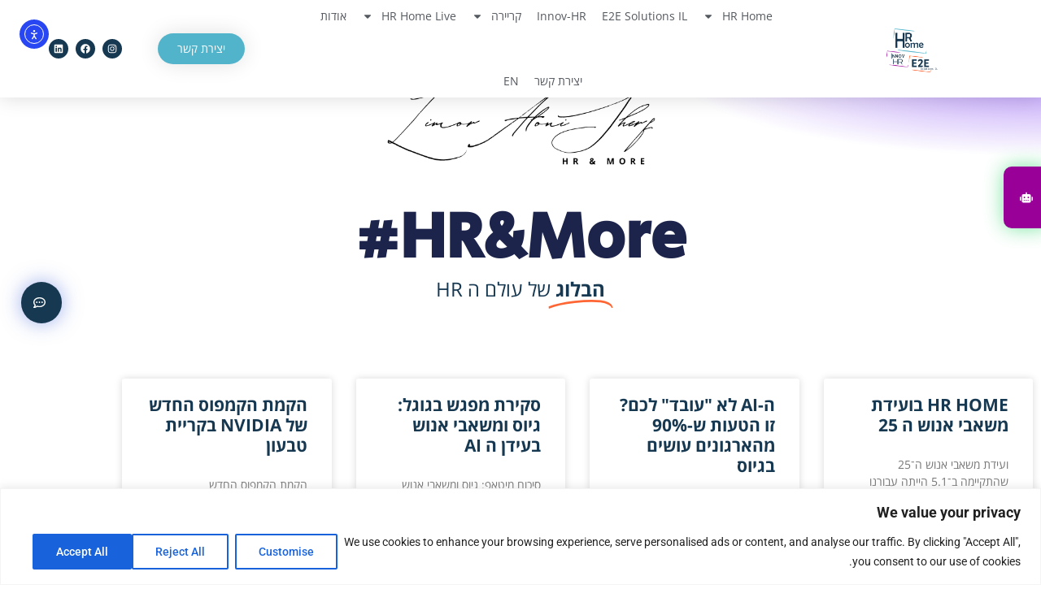

--- FILE ---
content_type: text/html; charset=UTF-8
request_url: https://hrhome.co.il/hrhome/blog/
body_size: 39742
content:
<!doctype html>
<html dir="rtl" lang="he-IL">
<head>
	<meta charset="UTF-8">
	<meta name="viewport" content="width=device-width, initial-scale=1">
	<link rel="profile" href="https://gmpg.org/xfn/11">
	<meta name='robots' content='index, follow, max-image-preview:large, max-snippet:-1, max-video-preview:-1' />

<!-- Google Tag Manager for WordPress by gtm4wp.com -->
<script data-cfasync="false" data-pagespeed-no-defer>
	var gtm4wp_datalayer_name = "dataLayer";
	var dataLayer = dataLayer || [];
</script>
<!-- End Google Tag Manager for WordPress by gtm4wp.com -->
	<!-- This site is optimized with the Yoast SEO plugin v26.7 - https://yoast.com/wordpress/plugins/seo/ -->
	<title>Blog - HRHome</title>
	<link rel="canonical" href="https://hrhome.co.il/hrhome/blog/" />
	<meta property="og:locale" content="he_IL" />
	<meta property="og:type" content="article" />
	<meta property="og:title" content="Blog - HRHome" />
	<meta property="og:description" content="HR&amp;More# הבלוג של עולם ה HR" />
	<meta property="og:url" content="https://hrhome.co.il/hrhome/blog/" />
	<meta property="og:site_name" content="HRHome" />
	<meta property="article:publisher" content="https://www.facebook.com/HRHOMEISRAEL/" />
	<meta property="article:modified_time" content="2025-07-02T08:42:38+00:00" />
	<meta property="og:image" content="https://hrhome.co.il/wp-content/uploads/2024/02/Limor-2.png" />
	<meta property="og:image:width" content="1200" />
	<meta property="og:image:height" content="400" />
	<meta property="og:image:type" content="image/png" />
	<meta name="twitter:card" content="summary_large_image" />
	<meta name="twitter:label1" content="זמן קריאה מוערך" />
	<meta name="twitter:data1" content="19 דקות" />
	<script type="application/ld+json" class="yoast-schema-graph">{"@context":"https://schema.org","@graph":[{"@type":"WebPage","@id":"https://hrhome.co.il/hrhome/blog/","url":"https://hrhome.co.il/hrhome/blog/","name":"Blog - HRHome","isPartOf":{"@id":"https://stnofdyc.elementor.cloud/#website"},"primaryImageOfPage":{"@id":"https://hrhome.co.il/hrhome/blog/#primaryimage"},"image":{"@id":"https://hrhome.co.il/hrhome/blog/#primaryimage"},"thumbnailUrl":"https://hrhome.co.il/wp-content/uploads/2025/09/1000.png","datePublished":"2024-02-21T08:03:24+00:00","dateModified":"2025-07-02T08:42:38+00:00","breadcrumb":{"@id":"https://hrhome.co.il/hrhome/blog/#breadcrumb"},"inLanguage":"he-IL","potentialAction":[{"@type":"ReadAction","target":["https://hrhome.co.il/hrhome/blog/"]}]},{"@type":"ImageObject","inLanguage":"he-IL","@id":"https://hrhome.co.il/hrhome/blog/#primaryimage","url":"https://hrhome.co.il/wp-content/uploads/2025/09/1000.png","contentUrl":"https://hrhome.co.il/wp-content/uploads/2025/09/1000.png","width":1000,"height":1000},{"@type":"BreadcrumbList","@id":"https://hrhome.co.il/hrhome/blog/#breadcrumb","itemListElement":[{"@type":"ListItem","position":1,"name":"דף הבית","item":"https://hrhome.co.il/"},{"@type":"ListItem","position":2,"name":"HRHome","item":"https://hrhome.co.il/"},{"@type":"ListItem","position":3,"name":"Blog"}]},{"@type":"WebSite","@id":"https://stnofdyc.elementor.cloud/#website","url":"https://stnofdyc.elementor.cloud/","name":"HRHome","description":"לנהל HR זאת המומחיות שלנו","publisher":{"@id":"https://stnofdyc.elementor.cloud/#organization"},"potentialAction":[{"@type":"SearchAction","target":{"@type":"EntryPoint","urlTemplate":"https://stnofdyc.elementor.cloud/?s={search_term_string}"},"query-input":{"@type":"PropertyValueSpecification","valueRequired":true,"valueName":"search_term_string"}}],"inLanguage":"he-IL"},{"@type":"Organization","@id":"https://stnofdyc.elementor.cloud/#organization","name":"HRHome","url":"https://stnofdyc.elementor.cloud/","logo":{"@type":"ImageObject","inLanguage":"he-IL","@id":"https://stnofdyc.elementor.cloud/#/schema/logo/image/","url":"https://hrhome.co.il/wp-content/uploads/2024/02/HRHOME-LOGOS-2.png","contentUrl":"https://hrhome.co.il/wp-content/uploads/2024/02/HRHOME-LOGOS-2.png","width":500,"height":500,"caption":"HRHome"},"image":{"@id":"https://stnofdyc.elementor.cloud/#/schema/logo/image/"},"sameAs":["https://www.facebook.com/HRHOMEISRAEL/","https://www.linkedin.com/company/hr-home/","https://www.instagram.com/hrhomeisrael/"]}]}</script>
	<!-- / Yoast SEO plugin. -->


<link rel='dns-prefetch' href='//cdn.elementor.com' />
<link rel='dns-prefetch' href='//www.googletagmanager.com' />
<link rel="alternate" type="application/rss+xml" title="HRHome &laquo; פיד‏" href="https://hrhome.co.il/feed/" />
<link rel="alternate" type="application/rss+xml" title="HRHome &laquo; פיד תגובות‏" href="https://hrhome.co.il/comments/feed/" />
<link rel="alternate" title="oEmbed (JSON)" type="application/json+oembed" href="https://hrhome.co.il/wp-json/oembed/1.0/embed?url=https%3A%2F%2Fhrhome.co.il%2Fhrhome%2Fblog%2F" />
<link rel="alternate" title="oEmbed (XML)" type="text/xml+oembed" href="https://hrhome.co.il/wp-json/oembed/1.0/embed?url=https%3A%2F%2Fhrhome.co.il%2Fhrhome%2Fblog%2F&#038;format=xml" />
<style id='wp-img-auto-sizes-contain-inline-css'>
img:is([sizes=auto i],[sizes^="auto," i]){contain-intrinsic-size:3000px 1500px}
/*# sourceURL=wp-img-auto-sizes-contain-inline-css */
</style>
<style id='wp-emoji-styles-inline-css'>

	img.wp-smiley, img.emoji {
		display: inline !important;
		border: none !important;
		box-shadow: none !important;
		height: 1em !important;
		width: 1em !important;
		margin: 0 0.07em !important;
		vertical-align: -0.1em !important;
		background: none !important;
		padding: 0 !important;
	}
/*# sourceURL=wp-emoji-styles-inline-css */
</style>
<style id='global-styles-inline-css'>
:root{--wp--preset--aspect-ratio--square: 1;--wp--preset--aspect-ratio--4-3: 4/3;--wp--preset--aspect-ratio--3-4: 3/4;--wp--preset--aspect-ratio--3-2: 3/2;--wp--preset--aspect-ratio--2-3: 2/3;--wp--preset--aspect-ratio--16-9: 16/9;--wp--preset--aspect-ratio--9-16: 9/16;--wp--preset--color--black: #000000;--wp--preset--color--cyan-bluish-gray: #abb8c3;--wp--preset--color--white: #ffffff;--wp--preset--color--pale-pink: #f78da7;--wp--preset--color--vivid-red: #cf2e2e;--wp--preset--color--luminous-vivid-orange: #ff6900;--wp--preset--color--luminous-vivid-amber: #fcb900;--wp--preset--color--light-green-cyan: #7bdcb5;--wp--preset--color--vivid-green-cyan: #00d084;--wp--preset--color--pale-cyan-blue: #8ed1fc;--wp--preset--color--vivid-cyan-blue: #0693e3;--wp--preset--color--vivid-purple: #9b51e0;--wp--preset--gradient--vivid-cyan-blue-to-vivid-purple: linear-gradient(135deg,rgb(6,147,227) 0%,rgb(155,81,224) 100%);--wp--preset--gradient--light-green-cyan-to-vivid-green-cyan: linear-gradient(135deg,rgb(122,220,180) 0%,rgb(0,208,130) 100%);--wp--preset--gradient--luminous-vivid-amber-to-luminous-vivid-orange: linear-gradient(135deg,rgb(252,185,0) 0%,rgb(255,105,0) 100%);--wp--preset--gradient--luminous-vivid-orange-to-vivid-red: linear-gradient(135deg,rgb(255,105,0) 0%,rgb(207,46,46) 100%);--wp--preset--gradient--very-light-gray-to-cyan-bluish-gray: linear-gradient(135deg,rgb(238,238,238) 0%,rgb(169,184,195) 100%);--wp--preset--gradient--cool-to-warm-spectrum: linear-gradient(135deg,rgb(74,234,220) 0%,rgb(151,120,209) 20%,rgb(207,42,186) 40%,rgb(238,44,130) 60%,rgb(251,105,98) 80%,rgb(254,248,76) 100%);--wp--preset--gradient--blush-light-purple: linear-gradient(135deg,rgb(255,206,236) 0%,rgb(152,150,240) 100%);--wp--preset--gradient--blush-bordeaux: linear-gradient(135deg,rgb(254,205,165) 0%,rgb(254,45,45) 50%,rgb(107,0,62) 100%);--wp--preset--gradient--luminous-dusk: linear-gradient(135deg,rgb(255,203,112) 0%,rgb(199,81,192) 50%,rgb(65,88,208) 100%);--wp--preset--gradient--pale-ocean: linear-gradient(135deg,rgb(255,245,203) 0%,rgb(182,227,212) 50%,rgb(51,167,181) 100%);--wp--preset--gradient--electric-grass: linear-gradient(135deg,rgb(202,248,128) 0%,rgb(113,206,126) 100%);--wp--preset--gradient--midnight: linear-gradient(135deg,rgb(2,3,129) 0%,rgb(40,116,252) 100%);--wp--preset--font-size--small: 13px;--wp--preset--font-size--medium: 20px;--wp--preset--font-size--large: 36px;--wp--preset--font-size--x-large: 42px;--wp--preset--spacing--20: 0.44rem;--wp--preset--spacing--30: 0.67rem;--wp--preset--spacing--40: 1rem;--wp--preset--spacing--50: 1.5rem;--wp--preset--spacing--60: 2.25rem;--wp--preset--spacing--70: 3.38rem;--wp--preset--spacing--80: 5.06rem;--wp--preset--shadow--natural: 6px 6px 9px rgba(0, 0, 0, 0.2);--wp--preset--shadow--deep: 12px 12px 50px rgba(0, 0, 0, 0.4);--wp--preset--shadow--sharp: 6px 6px 0px rgba(0, 0, 0, 0.2);--wp--preset--shadow--outlined: 6px 6px 0px -3px rgb(255, 255, 255), 6px 6px rgb(0, 0, 0);--wp--preset--shadow--crisp: 6px 6px 0px rgb(0, 0, 0);}:root { --wp--style--global--content-size: 800px;--wp--style--global--wide-size: 1200px; }:where(body) { margin: 0; }.wp-site-blocks > .alignleft { float: left; margin-right: 2em; }.wp-site-blocks > .alignright { float: right; margin-left: 2em; }.wp-site-blocks > .aligncenter { justify-content: center; margin-left: auto; margin-right: auto; }:where(.wp-site-blocks) > * { margin-block-start: 24px; margin-block-end: 0; }:where(.wp-site-blocks) > :first-child { margin-block-start: 0; }:where(.wp-site-blocks) > :last-child { margin-block-end: 0; }:root { --wp--style--block-gap: 24px; }:root :where(.is-layout-flow) > :first-child{margin-block-start: 0;}:root :where(.is-layout-flow) > :last-child{margin-block-end: 0;}:root :where(.is-layout-flow) > *{margin-block-start: 24px;margin-block-end: 0;}:root :where(.is-layout-constrained) > :first-child{margin-block-start: 0;}:root :where(.is-layout-constrained) > :last-child{margin-block-end: 0;}:root :where(.is-layout-constrained) > *{margin-block-start: 24px;margin-block-end: 0;}:root :where(.is-layout-flex){gap: 24px;}:root :where(.is-layout-grid){gap: 24px;}.is-layout-flow > .alignleft{float: left;margin-inline-start: 0;margin-inline-end: 2em;}.is-layout-flow > .alignright{float: right;margin-inline-start: 2em;margin-inline-end: 0;}.is-layout-flow > .aligncenter{margin-left: auto !important;margin-right: auto !important;}.is-layout-constrained > .alignleft{float: left;margin-inline-start: 0;margin-inline-end: 2em;}.is-layout-constrained > .alignright{float: right;margin-inline-start: 2em;margin-inline-end: 0;}.is-layout-constrained > .aligncenter{margin-left: auto !important;margin-right: auto !important;}.is-layout-constrained > :where(:not(.alignleft):not(.alignright):not(.alignfull)){max-width: var(--wp--style--global--content-size);margin-left: auto !important;margin-right: auto !important;}.is-layout-constrained > .alignwide{max-width: var(--wp--style--global--wide-size);}body .is-layout-flex{display: flex;}.is-layout-flex{flex-wrap: wrap;align-items: center;}.is-layout-flex > :is(*, div){margin: 0;}body .is-layout-grid{display: grid;}.is-layout-grid > :is(*, div){margin: 0;}body{padding-top: 0px;padding-right: 0px;padding-bottom: 0px;padding-left: 0px;}a:where(:not(.wp-element-button)){text-decoration: underline;}:root :where(.wp-element-button, .wp-block-button__link){background-color: #32373c;border-width: 0;color: #fff;font-family: inherit;font-size: inherit;font-style: inherit;font-weight: inherit;letter-spacing: inherit;line-height: inherit;padding-top: calc(0.667em + 2px);padding-right: calc(1.333em + 2px);padding-bottom: calc(0.667em + 2px);padding-left: calc(1.333em + 2px);text-decoration: none;text-transform: inherit;}.has-black-color{color: var(--wp--preset--color--black) !important;}.has-cyan-bluish-gray-color{color: var(--wp--preset--color--cyan-bluish-gray) !important;}.has-white-color{color: var(--wp--preset--color--white) !important;}.has-pale-pink-color{color: var(--wp--preset--color--pale-pink) !important;}.has-vivid-red-color{color: var(--wp--preset--color--vivid-red) !important;}.has-luminous-vivid-orange-color{color: var(--wp--preset--color--luminous-vivid-orange) !important;}.has-luminous-vivid-amber-color{color: var(--wp--preset--color--luminous-vivid-amber) !important;}.has-light-green-cyan-color{color: var(--wp--preset--color--light-green-cyan) !important;}.has-vivid-green-cyan-color{color: var(--wp--preset--color--vivid-green-cyan) !important;}.has-pale-cyan-blue-color{color: var(--wp--preset--color--pale-cyan-blue) !important;}.has-vivid-cyan-blue-color{color: var(--wp--preset--color--vivid-cyan-blue) !important;}.has-vivid-purple-color{color: var(--wp--preset--color--vivid-purple) !important;}.has-black-background-color{background-color: var(--wp--preset--color--black) !important;}.has-cyan-bluish-gray-background-color{background-color: var(--wp--preset--color--cyan-bluish-gray) !important;}.has-white-background-color{background-color: var(--wp--preset--color--white) !important;}.has-pale-pink-background-color{background-color: var(--wp--preset--color--pale-pink) !important;}.has-vivid-red-background-color{background-color: var(--wp--preset--color--vivid-red) !important;}.has-luminous-vivid-orange-background-color{background-color: var(--wp--preset--color--luminous-vivid-orange) !important;}.has-luminous-vivid-amber-background-color{background-color: var(--wp--preset--color--luminous-vivid-amber) !important;}.has-light-green-cyan-background-color{background-color: var(--wp--preset--color--light-green-cyan) !important;}.has-vivid-green-cyan-background-color{background-color: var(--wp--preset--color--vivid-green-cyan) !important;}.has-pale-cyan-blue-background-color{background-color: var(--wp--preset--color--pale-cyan-blue) !important;}.has-vivid-cyan-blue-background-color{background-color: var(--wp--preset--color--vivid-cyan-blue) !important;}.has-vivid-purple-background-color{background-color: var(--wp--preset--color--vivid-purple) !important;}.has-black-border-color{border-color: var(--wp--preset--color--black) !important;}.has-cyan-bluish-gray-border-color{border-color: var(--wp--preset--color--cyan-bluish-gray) !important;}.has-white-border-color{border-color: var(--wp--preset--color--white) !important;}.has-pale-pink-border-color{border-color: var(--wp--preset--color--pale-pink) !important;}.has-vivid-red-border-color{border-color: var(--wp--preset--color--vivid-red) !important;}.has-luminous-vivid-orange-border-color{border-color: var(--wp--preset--color--luminous-vivid-orange) !important;}.has-luminous-vivid-amber-border-color{border-color: var(--wp--preset--color--luminous-vivid-amber) !important;}.has-light-green-cyan-border-color{border-color: var(--wp--preset--color--light-green-cyan) !important;}.has-vivid-green-cyan-border-color{border-color: var(--wp--preset--color--vivid-green-cyan) !important;}.has-pale-cyan-blue-border-color{border-color: var(--wp--preset--color--pale-cyan-blue) !important;}.has-vivid-cyan-blue-border-color{border-color: var(--wp--preset--color--vivid-cyan-blue) !important;}.has-vivid-purple-border-color{border-color: var(--wp--preset--color--vivid-purple) !important;}.has-vivid-cyan-blue-to-vivid-purple-gradient-background{background: var(--wp--preset--gradient--vivid-cyan-blue-to-vivid-purple) !important;}.has-light-green-cyan-to-vivid-green-cyan-gradient-background{background: var(--wp--preset--gradient--light-green-cyan-to-vivid-green-cyan) !important;}.has-luminous-vivid-amber-to-luminous-vivid-orange-gradient-background{background: var(--wp--preset--gradient--luminous-vivid-amber-to-luminous-vivid-orange) !important;}.has-luminous-vivid-orange-to-vivid-red-gradient-background{background: var(--wp--preset--gradient--luminous-vivid-orange-to-vivid-red) !important;}.has-very-light-gray-to-cyan-bluish-gray-gradient-background{background: var(--wp--preset--gradient--very-light-gray-to-cyan-bluish-gray) !important;}.has-cool-to-warm-spectrum-gradient-background{background: var(--wp--preset--gradient--cool-to-warm-spectrum) !important;}.has-blush-light-purple-gradient-background{background: var(--wp--preset--gradient--blush-light-purple) !important;}.has-blush-bordeaux-gradient-background{background: var(--wp--preset--gradient--blush-bordeaux) !important;}.has-luminous-dusk-gradient-background{background: var(--wp--preset--gradient--luminous-dusk) !important;}.has-pale-ocean-gradient-background{background: var(--wp--preset--gradient--pale-ocean) !important;}.has-electric-grass-gradient-background{background: var(--wp--preset--gradient--electric-grass) !important;}.has-midnight-gradient-background{background: var(--wp--preset--gradient--midnight) !important;}.has-small-font-size{font-size: var(--wp--preset--font-size--small) !important;}.has-medium-font-size{font-size: var(--wp--preset--font-size--medium) !important;}.has-large-font-size{font-size: var(--wp--preset--font-size--large) !important;}.has-x-large-font-size{font-size: var(--wp--preset--font-size--x-large) !important;}
:root :where(.wp-block-pullquote){font-size: 1.5em;line-height: 1.6;}
/*# sourceURL=global-styles-inline-css */
</style>
<link rel='stylesheet' id='ea11y-widget-fonts-css' href='https://hrhome.co.il/wp-content/plugins/pojo-accessibility/assets/build/fonts.css?ver=3.9.1' media='all' />
<link rel='stylesheet' id='ea11y-skip-link-css' href='https://hrhome.co.il/wp-content/plugins/pojo-accessibility/assets/build/skip-link.css?ver=3.9.1' media='all' />
<link rel='stylesheet' id='hello-elementor-css' href='https://hrhome.co.il/wp-content/themes/hello-elementor/assets/css/reset.css?ver=3.4.6' media='all' />
<link rel='stylesheet' id='hello-elementor-theme-style-css' href='https://hrhome.co.il/wp-content/themes/hello-elementor/assets/css/theme.css?ver=3.4.6' media='all' />
<link rel='stylesheet' id='hello-elementor-header-footer-css' href='https://hrhome.co.il/wp-content/themes/hello-elementor/assets/css/header-footer.css?ver=3.4.6' media='all' />
<link rel='stylesheet' id='elementor-frontend-css' href='https://hrhome.co.il/wp-content/plugins/elementor/assets/css/frontend.min.css?ver=3.34.2' media='all' />
<link rel='stylesheet' id='elementor-post-4-css' href='https://hrhome.co.il/wp-content/uploads/elementor/css/post-4.css?ver=1769026502' media='all' />
<link rel='stylesheet' id='widget-image-css' href='https://hrhome.co.il/wp-content/plugins/elementor/assets/css/widget-image-rtl.min.css?ver=3.34.2' media='all' />
<link rel='stylesheet' id='widget-nav-menu-css' href='https://hrhome.co.il/wp-content/plugins/elementor-pro/assets/css/widget-nav-menu-rtl.min.css?ver=3.34.2' media='all' />
<link rel='stylesheet' id='e-animation-grow-css' href='https://hrhome.co.il/wp-content/plugins/elementor/assets/lib/animations/styles/e-animation-grow.min.css?ver=3.34.2' media='all' />
<link rel='stylesheet' id='widget-social-icons-css' href='https://hrhome.co.il/wp-content/plugins/elementor/assets/css/widget-social-icons-rtl.min.css?ver=3.34.2' media='all' />
<link rel='stylesheet' id='e-apple-webkit-css' href='https://hrhome.co.il/wp-content/plugins/elementor/assets/css/conditionals/apple-webkit.min.css?ver=3.34.2' media='all' />
<link rel='stylesheet' id='e-sticky-css' href='https://hrhome.co.il/wp-content/plugins/elementor-pro/assets/css/modules/sticky.min.css?ver=3.34.2' media='all' />
<link rel='stylesheet' id='widget-icon-list-css' href='https://hrhome.co.il/wp-content/plugins/elementor/assets/css/widget-icon-list-rtl.min.css?ver=3.34.2' media='all' />
<link rel='stylesheet' id='e-animation-pulse-css' href='https://hrhome.co.il/wp-content/plugins/elementor/assets/lib/animations/styles/e-animation-pulse.min.css?ver=3.34.2' media='all' />
<link rel='stylesheet' id='widget-heading-css' href='https://hrhome.co.il/wp-content/plugins/elementor/assets/css/widget-heading-rtl.min.css?ver=3.34.2' media='all' />
<link rel='stylesheet' id='widget-form-css' href='https://hrhome.co.il/wp-content/plugins/elementor-pro/assets/css/widget-form-rtl.min.css?ver=3.34.2' media='all' />
<link rel='stylesheet' id='e-animation-fadeInRight-css' href='https://hrhome.co.il/wp-content/plugins/elementor/assets/lib/animations/styles/fadeInRight.min.css?ver=3.34.2' media='all' />
<link rel='stylesheet' id='e-popup-css' href='https://hrhome.co.il/wp-content/plugins/elementor-pro/assets/css/conditionals/popup.min.css?ver=3.34.2' media='all' />
<link rel='stylesheet' id='e-animation-fadeInUp-css' href='https://hrhome.co.il/wp-content/plugins/elementor/assets/lib/animations/styles/fadeInUp.min.css?ver=3.34.2' media='all' />
<link rel='stylesheet' id='widget-spacer-css' href='https://hrhome.co.il/wp-content/plugins/elementor/assets/css/widget-spacer-rtl.min.css?ver=3.34.2' media='all' />
<link rel='stylesheet' id='e-animation-fadeInDown-css' href='https://hrhome.co.il/wp-content/plugins/elementor/assets/lib/animations/styles/fadeInDown.min.css?ver=3.34.2' media='all' />
<link rel='stylesheet' id='e-animation-fadeIn-css' href='https://hrhome.co.il/wp-content/plugins/elementor/assets/lib/animations/styles/fadeIn.min.css?ver=3.34.2' media='all' />
<link rel='stylesheet' id='widget-animated-headline-css' href='https://hrhome.co.il/wp-content/plugins/elementor-pro/assets/css/widget-animated-headline-rtl.min.css?ver=3.34.2' media='all' />
<link rel='stylesheet' id='widget-posts-css' href='https://hrhome.co.il/wp-content/plugins/elementor-pro/assets/css/widget-posts-rtl.min.css?ver=3.34.2' media='all' />
<link rel='stylesheet' id='elementor-post-733-css' href='https://hrhome.co.il/wp-content/uploads/elementor/css/post-733.css?ver=1769081099' media='all' />
<link rel='stylesheet' id='elementor-post-62-css' href='https://hrhome.co.il/wp-content/uploads/elementor/css/post-62.css?ver=1769027160' media='all' />
<link rel='stylesheet' id='elementor-post-370-css' href='https://hrhome.co.il/wp-content/uploads/elementor/css/post-370.css?ver=1769027160' media='all' />
<link rel='stylesheet' id='elementor-post-4426-css' href='https://hrhome.co.il/wp-content/uploads/elementor/css/post-4426.css?ver=1769026502' media='all' />
<link rel='stylesheet' id='elementor-post-397-css' href='https://hrhome.co.il/wp-content/uploads/elementor/css/post-397.css?ver=1769026502' media='all' />
<link rel='stylesheet' id='ekit-widget-styles-css' href='https://hrhome.co.il/wp-content/plugins/elementskit-lite/widgets/init/assets/css/widget-styles.css?ver=3.7.8' media='all' />
<link rel='stylesheet' id='ekit-responsive-css' href='https://hrhome.co.il/wp-content/plugins/elementskit-lite/widgets/init/assets/css/responsive.css?ver=3.7.8' media='all' />
<link rel='stylesheet' id='elementskit-rtl-css' href='https://hrhome.co.il/wp-content/plugins/elementskit-lite/widgets/init/assets/css/rtl.css?ver=3.7.8' media='all' />
<link rel='stylesheet' id='elementor-gf-local-roboto-css' href='https://hrhome.co.il/wp-content/uploads/elementor/google-fonts/css/roboto.css?ver=1737474768' media='all' />
<link rel='stylesheet' id='elementor-gf-local-robotoslab-css' href='https://hrhome.co.il/wp-content/uploads/elementor/google-fonts/css/robotoslab.css?ver=1737474770' media='all' />
<link rel='stylesheet' id='elementor-gf-local-secularone-css' href='https://hrhome.co.il/wp-content/uploads/elementor/google-fonts/css/secularone.css?ver=1737474770' media='all' />
<link rel='stylesheet' id='elementor-gf-local-opensans-css' href='https://hrhome.co.il/wp-content/uploads/elementor/google-fonts/css/opensans.css?ver=1737474773' media='all' />
<link rel='stylesheet' id='elementor-gf-local-opensanshebrew-css' href='https://hrhome.co.il/wp-content/uploads/elementor/google-fonts/css/opensanshebrew.css?ver=1738612725' media='all' />
<script id="cookie-law-info-js-extra">
var _ckyConfig = {"_ipData":[],"_assetsURL":"https://hrhome.co.il/wp-content/plugins/cookie-law-info/lite/frontend/images/","_publicURL":"https://hrhome.co.il","_expiry":"365","_categories":[{"name":"Necessary","slug":"necessary","isNecessary":true,"ccpaDoNotSell":true,"cookies":[],"active":true,"defaultConsent":{"gdpr":true,"ccpa":true}},{"name":"Functional","slug":"functional","isNecessary":false,"ccpaDoNotSell":true,"cookies":[],"active":true,"defaultConsent":{"gdpr":false,"ccpa":false}},{"name":"Analytics","slug":"analytics","isNecessary":false,"ccpaDoNotSell":true,"cookies":[],"active":true,"defaultConsent":{"gdpr":false,"ccpa":false}},{"name":"Performance","slug":"performance","isNecessary":false,"ccpaDoNotSell":true,"cookies":[],"active":true,"defaultConsent":{"gdpr":false,"ccpa":false}},{"name":"Advertisement","slug":"advertisement","isNecessary":false,"ccpaDoNotSell":true,"cookies":[],"active":true,"defaultConsent":{"gdpr":false,"ccpa":false}}],"_activeLaw":"gdpr","_rootDomain":"","_block":"1","_showBanner":"1","_bannerConfig":{"settings":{"type":"banner","preferenceCenterType":"popup","position":"bottom","applicableLaw":"gdpr"},"behaviours":{"reloadBannerOnAccept":false,"loadAnalyticsByDefault":false,"animations":{"onLoad":"animate","onHide":"sticky"}},"config":{"revisitConsent":{"status":true,"tag":"revisit-consent","position":"bottom-left","meta":{"url":"#"},"styles":{"background-color":"#0056A7"},"elements":{"title":{"type":"text","tag":"revisit-consent-title","status":true,"styles":{"color":"#0056a7"}}}},"preferenceCenter":{"toggle":{"status":true,"tag":"detail-category-toggle","type":"toggle","states":{"active":{"styles":{"background-color":"#1863DC"}},"inactive":{"styles":{"background-color":"#D0D5D2"}}}}},"categoryPreview":{"status":false,"toggle":{"status":true,"tag":"detail-category-preview-toggle","type":"toggle","states":{"active":{"styles":{"background-color":"#1863DC"}},"inactive":{"styles":{"background-color":"#D0D5D2"}}}}},"videoPlaceholder":{"status":true,"styles":{"background-color":"#000000","border-color":"#000000","color":"#ffffff"}},"readMore":{"status":false,"tag":"readmore-button","type":"link","meta":{"noFollow":true,"newTab":true},"styles":{"color":"#1863DC","background-color":"transparent","border-color":"transparent"}},"showMore":{"status":true,"tag":"show-desc-button","type":"button","styles":{"color":"#1863DC"}},"showLess":{"status":true,"tag":"hide-desc-button","type":"button","styles":{"color":"#1863DC"}},"alwaysActive":{"status":true,"tag":"always-active","styles":{"color":"#008000"}},"manualLinks":{"status":true,"tag":"manual-links","type":"link","styles":{"color":"#1863DC"}},"auditTable":{"status":true},"optOption":{"status":true,"toggle":{"status":true,"tag":"optout-option-toggle","type":"toggle","states":{"active":{"styles":{"background-color":"#1863dc"}},"inactive":{"styles":{"background-color":"#FFFFFF"}}}}}}},"_version":"3.3.9.1","_logConsent":"1","_tags":[{"tag":"accept-button","styles":{"color":"#FFFFFF","background-color":"#1863DC","border-color":"#1863DC"}},{"tag":"reject-button","styles":{"color":"#1863DC","background-color":"transparent","border-color":"#1863DC"}},{"tag":"settings-button","styles":{"color":"#1863DC","background-color":"transparent","border-color":"#1863DC"}},{"tag":"readmore-button","styles":{"color":"#1863DC","background-color":"transparent","border-color":"transparent"}},{"tag":"donotsell-button","styles":{"color":"#1863DC","background-color":"transparent","border-color":"transparent"}},{"tag":"show-desc-button","styles":{"color":"#1863DC"}},{"tag":"hide-desc-button","styles":{"color":"#1863DC"}},{"tag":"cky-always-active","styles":[]},{"tag":"cky-link","styles":[]},{"tag":"accept-button","styles":{"color":"#FFFFFF","background-color":"#1863DC","border-color":"#1863DC"}},{"tag":"revisit-consent","styles":{"background-color":"#0056A7"}}],"_shortCodes":[{"key":"cky_readmore","content":"\u003Ca href=\"#\" class=\"cky-policy\" aria-label=\"Cookie Policy\" target=\"_blank\" rel=\"noopener\" data-cky-tag=\"readmore-button\"\u003ECookie Policy\u003C/a\u003E","tag":"readmore-button","status":false,"attributes":{"rel":"nofollow","target":"_blank"}},{"key":"cky_show_desc","content":"\u003Cbutton class=\"cky-show-desc-btn\" data-cky-tag=\"show-desc-button\" aria-label=\"Show more\"\u003EShow more\u003C/button\u003E","tag":"show-desc-button","status":true,"attributes":[]},{"key":"cky_hide_desc","content":"\u003Cbutton class=\"cky-show-desc-btn\" data-cky-tag=\"hide-desc-button\" aria-label=\"Show less\"\u003EShow less\u003C/button\u003E","tag":"hide-desc-button","status":true,"attributes":[]},{"key":"cky_optout_show_desc","content":"[cky_optout_show_desc]","tag":"optout-show-desc-button","status":true,"attributes":[]},{"key":"cky_optout_hide_desc","content":"[cky_optout_hide_desc]","tag":"optout-hide-desc-button","status":true,"attributes":[]},{"key":"cky_category_toggle_label","content":"[cky_{{status}}_category_label] [cky_preference_{{category_slug}}_title]","tag":"","status":true,"attributes":[]},{"key":"cky_enable_category_label","content":"Enable","tag":"","status":true,"attributes":[]},{"key":"cky_disable_category_label","content":"Disable","tag":"","status":true,"attributes":[]},{"key":"cky_video_placeholder","content":"\u003Cdiv class=\"video-placeholder-normal\" data-cky-tag=\"video-placeholder\" id=\"[UNIQUEID]\"\u003E\u003Cp class=\"video-placeholder-text-normal\" data-cky-tag=\"placeholder-title\"\u003EPlease accept cookies to access this content\u003C/p\u003E\u003C/div\u003E","tag":"","status":true,"attributes":[]},{"key":"cky_enable_optout_label","content":"Enable","tag":"","status":true,"attributes":[]},{"key":"cky_disable_optout_label","content":"Disable","tag":"","status":true,"attributes":[]},{"key":"cky_optout_toggle_label","content":"[cky_{{status}}_optout_label] [cky_optout_option_title]","tag":"","status":true,"attributes":[]},{"key":"cky_optout_option_title","content":"Do Not Sell or Share My Personal Information","tag":"","status":true,"attributes":[]},{"key":"cky_optout_close_label","content":"Close","tag":"","status":true,"attributes":[]},{"key":"cky_preference_close_label","content":"Close","tag":"","status":true,"attributes":[]}],"_rtl":"","_language":"en","_providersToBlock":[]};
var _ckyStyles = {"css":".cky-overlay{background: #000000; opacity: 0.4; position: fixed; top: 0; left: 0; width: 100%; height: 100%; z-index: 99999999;}.cky-hide{display: none;}.cky-btn-revisit-wrapper{display: flex; align-items: center; justify-content: center; background: #0056a7; width: 45px; height: 45px; border-radius: 50%; position: fixed; z-index: 999999; cursor: pointer;}.cky-revisit-bottom-left{bottom: 15px; left: 15px;}.cky-revisit-bottom-right{bottom: 15px; right: 15px;}.cky-btn-revisit-wrapper .cky-btn-revisit{display: flex; align-items: center; justify-content: center; background: none; border: none; cursor: pointer; position: relative; margin: 0; padding: 0;}.cky-btn-revisit-wrapper .cky-btn-revisit img{max-width: fit-content; margin: 0; height: 30px; width: 30px;}.cky-revisit-bottom-left:hover::before{content: attr(data-tooltip); position: absolute; background: #4e4b66; color: #ffffff; left: calc(100% + 7px); font-size: 12px; line-height: 16px; width: max-content; padding: 4px 8px; border-radius: 4px;}.cky-revisit-bottom-left:hover::after{position: absolute; content: \"\"; border: 5px solid transparent; left: calc(100% + 2px); border-left-width: 0; border-right-color: #4e4b66;}.cky-revisit-bottom-right:hover::before{content: attr(data-tooltip); position: absolute; background: #4e4b66; color: #ffffff; right: calc(100% + 7px); font-size: 12px; line-height: 16px; width: max-content; padding: 4px 8px; border-radius: 4px;}.cky-revisit-bottom-right:hover::after{position: absolute; content: \"\"; border: 5px solid transparent; right: calc(100% + 2px); border-right-width: 0; border-left-color: #4e4b66;}.cky-revisit-hide{display: none;}.cky-consent-container{position: fixed; width: 100%; box-sizing: border-box; z-index: 9999999;}.cky-consent-container .cky-consent-bar{background: #ffffff; border: 1px solid; padding: 16.5px 24px; box-shadow: 0 -1px 10px 0 #acabab4d;}.cky-banner-bottom{bottom: 0; left: 0;}.cky-banner-top{top: 0; left: 0;}.cky-custom-brand-logo-wrapper .cky-custom-brand-logo{width: 100px; height: auto; margin: 0 0 12px 0;}.cky-notice .cky-title{color: #212121; font-weight: 700; font-size: 18px; line-height: 24px; margin: 0 0 12px 0;}.cky-notice-group{display: flex; justify-content: space-between; align-items: center; font-size: 14px; line-height: 24px; font-weight: 400;}.cky-notice-des *,.cky-preference-content-wrapper *,.cky-accordion-header-des *,.cky-gpc-wrapper .cky-gpc-desc *{font-size: 14px;}.cky-notice-des{color: #212121; font-size: 14px; line-height: 24px; font-weight: 400;}.cky-notice-des img{height: 25px; width: 25px;}.cky-consent-bar .cky-notice-des p,.cky-gpc-wrapper .cky-gpc-desc p,.cky-preference-body-wrapper .cky-preference-content-wrapper p,.cky-accordion-header-wrapper .cky-accordion-header-des p,.cky-cookie-des-table li div:last-child p{color: inherit; margin-top: 0; overflow-wrap: break-word;}.cky-notice-des P:last-child,.cky-preference-content-wrapper p:last-child,.cky-cookie-des-table li div:last-child p:last-child,.cky-gpc-wrapper .cky-gpc-desc p:last-child{margin-bottom: 0;}.cky-notice-des a.cky-policy,.cky-notice-des button.cky-policy{font-size: 14px; color: #1863dc; white-space: nowrap; cursor: pointer; background: transparent; border: 1px solid; text-decoration: underline;}.cky-notice-des button.cky-policy{padding: 0;}.cky-notice-des a.cky-policy:focus-visible,.cky-notice-des button.cky-policy:focus-visible,.cky-preference-content-wrapper .cky-show-desc-btn:focus-visible,.cky-accordion-header .cky-accordion-btn:focus-visible,.cky-preference-header .cky-btn-close:focus-visible,.cky-switch input[type=\"checkbox\"]:focus-visible,.cky-footer-wrapper a:focus-visible,.cky-btn:focus-visible{outline: 2px solid #1863dc; outline-offset: 2px;}.cky-btn:focus:not(:focus-visible),.cky-accordion-header .cky-accordion-btn:focus:not(:focus-visible),.cky-preference-content-wrapper .cky-show-desc-btn:focus:not(:focus-visible),.cky-btn-revisit-wrapper .cky-btn-revisit:focus:not(:focus-visible),.cky-preference-header .cky-btn-close:focus:not(:focus-visible),.cky-consent-bar .cky-banner-btn-close:focus:not(:focus-visible){outline: 0;}button.cky-show-desc-btn:not(:hover):not(:active){color: #1863dc; background: transparent;}button.cky-accordion-btn:not(:hover):not(:active),button.cky-banner-btn-close:not(:hover):not(:active),button.cky-btn-close:not(:hover):not(:active),button.cky-btn-revisit:not(:hover):not(:active){background: transparent;}.cky-consent-bar button:hover,.cky-modal.cky-modal-open button:hover,.cky-consent-bar button:focus,.cky-modal.cky-modal-open button:focus{text-decoration: none;}.cky-notice-btn-wrapper{display: flex; justify-content: center; align-items: center; margin-left: 15px;}.cky-notice-btn-wrapper .cky-btn{text-shadow: none; box-shadow: none;}.cky-btn{font-size: 14px; font-family: inherit; line-height: 24px; padding: 8px 27px; font-weight: 500; margin: 0 8px 0 0; border-radius: 2px; white-space: nowrap; cursor: pointer; text-align: center; text-transform: none; min-height: 0;}.cky-btn:hover{opacity: 0.8;}.cky-btn-customize{color: #1863dc; background: transparent; border: 2px solid #1863dc;}.cky-btn-reject{color: #1863dc; background: transparent; border: 2px solid #1863dc;}.cky-btn-accept{background: #1863dc; color: #ffffff; border: 2px solid #1863dc;}.cky-btn:last-child{margin-right: 0;}@media (max-width: 768px){.cky-notice-group{display: block;}.cky-notice-btn-wrapper{margin-left: 0;}.cky-notice-btn-wrapper .cky-btn{flex: auto; max-width: 100%; margin-top: 10px; white-space: unset;}}@media (max-width: 576px){.cky-notice-btn-wrapper{flex-direction: column;}.cky-custom-brand-logo-wrapper, .cky-notice .cky-title, .cky-notice-des, .cky-notice-btn-wrapper{padding: 0 28px;}.cky-consent-container .cky-consent-bar{padding: 16.5px 0;}.cky-notice-des{max-height: 40vh; overflow-y: scroll;}.cky-notice-btn-wrapper .cky-btn{width: 100%; padding: 8px; margin-right: 0;}.cky-notice-btn-wrapper .cky-btn-accept{order: 1;}.cky-notice-btn-wrapper .cky-btn-reject{order: 3;}.cky-notice-btn-wrapper .cky-btn-customize{order: 2;}}@media (max-height: 480px){.cky-consent-container{max-height: 100vh;overflow-y: scroll}.cky-notice-des{max-height: unset;overflow-y: unset}.cky-preference-center{height: 100vh;overflow: auto !important}.cky-preference-center .cky-preference-body-wrapper{overflow: unset}}@media (max-width: 425px){.cky-custom-brand-logo-wrapper, .cky-notice .cky-title, .cky-notice-des, .cky-notice-btn-wrapper{padding: 0 24px;}.cky-notice-btn-wrapper{flex-direction: column;}.cky-btn{width: 100%; margin: 10px 0 0 0;}.cky-notice-btn-wrapper .cky-btn-customize{order: 2;}.cky-notice-btn-wrapper .cky-btn-reject{order: 3;}.cky-notice-btn-wrapper .cky-btn-accept{order: 1; margin-top: 16px;}}@media (max-width: 352px){.cky-notice .cky-title{font-size: 16px;}.cky-notice-des *{font-size: 12px;}.cky-notice-des, .cky-btn{font-size: 12px;}}.cky-modal.cky-modal-open{display: flex; visibility: visible; -webkit-transform: translate(-50%, -50%); -moz-transform: translate(-50%, -50%); -ms-transform: translate(-50%, -50%); -o-transform: translate(-50%, -50%); transform: translate(-50%, -50%); top: 50%; left: 50%; transition: all 1s ease;}.cky-modal{box-shadow: 0 32px 68px rgba(0, 0, 0, 0.3); margin: 0 auto; position: fixed; max-width: 100%; background: #ffffff; top: 50%; box-sizing: border-box; border-radius: 6px; z-index: 999999999; color: #212121; -webkit-transform: translate(-50%, 100%); -moz-transform: translate(-50%, 100%); -ms-transform: translate(-50%, 100%); -o-transform: translate(-50%, 100%); transform: translate(-50%, 100%); visibility: hidden; transition: all 0s ease;}.cky-preference-center{max-height: 79vh; overflow: hidden; width: 845px; overflow: hidden; flex: 1 1 0; display: flex; flex-direction: column; border-radius: 6px;}.cky-preference-header{display: flex; align-items: center; justify-content: space-between; padding: 22px 24px; border-bottom: 1px solid;}.cky-preference-header .cky-preference-title{font-size: 18px; font-weight: 700; line-height: 24px;}.cky-preference-header .cky-btn-close{margin: 0; cursor: pointer; vertical-align: middle; padding: 0; background: none; border: none; width: 24px; height: 24px; min-height: 0; line-height: 0; text-shadow: none; box-shadow: none;}.cky-preference-header .cky-btn-close img{margin: 0; height: 10px; width: 10px;}.cky-preference-body-wrapper{padding: 0 24px; flex: 1; overflow: auto; box-sizing: border-box;}.cky-preference-content-wrapper,.cky-gpc-wrapper .cky-gpc-desc{font-size: 14px; line-height: 24px; font-weight: 400; padding: 12px 0;}.cky-preference-content-wrapper{border-bottom: 1px solid;}.cky-preference-content-wrapper img{height: 25px; width: 25px;}.cky-preference-content-wrapper .cky-show-desc-btn{font-size: 14px; font-family: inherit; color: #1863dc; text-decoration: none; line-height: 24px; padding: 0; margin: 0; white-space: nowrap; cursor: pointer; background: transparent; border-color: transparent; text-transform: none; min-height: 0; text-shadow: none; box-shadow: none;}.cky-accordion-wrapper{margin-bottom: 10px;}.cky-accordion{border-bottom: 1px solid;}.cky-accordion:last-child{border-bottom: none;}.cky-accordion .cky-accordion-item{display: flex; margin-top: 10px;}.cky-accordion .cky-accordion-body{display: none;}.cky-accordion.cky-accordion-active .cky-accordion-body{display: block; padding: 0 22px; margin-bottom: 16px;}.cky-accordion-header-wrapper{cursor: pointer; width: 100%;}.cky-accordion-item .cky-accordion-header{display: flex; justify-content: space-between; align-items: center;}.cky-accordion-header .cky-accordion-btn{font-size: 16px; font-family: inherit; color: #212121; line-height: 24px; background: none; border: none; font-weight: 700; padding: 0; margin: 0; cursor: pointer; text-transform: none; min-height: 0; text-shadow: none; box-shadow: none;}.cky-accordion-header .cky-always-active{color: #008000; font-weight: 600; line-height: 24px; font-size: 14px;}.cky-accordion-header-des{font-size: 14px; line-height: 24px; margin: 10px 0 16px 0;}.cky-accordion-chevron{margin-right: 22px; position: relative; cursor: pointer;}.cky-accordion-chevron-hide{display: none;}.cky-accordion .cky-accordion-chevron i::before{content: \"\"; position: absolute; border-right: 1.4px solid; border-bottom: 1.4px solid; border-color: inherit; height: 6px; width: 6px; -webkit-transform: rotate(-45deg); -moz-transform: rotate(-45deg); -ms-transform: rotate(-45deg); -o-transform: rotate(-45deg); transform: rotate(-45deg); transition: all 0.2s ease-in-out; top: 8px;}.cky-accordion.cky-accordion-active .cky-accordion-chevron i::before{-webkit-transform: rotate(45deg); -moz-transform: rotate(45deg); -ms-transform: rotate(45deg); -o-transform: rotate(45deg); transform: rotate(45deg);}.cky-audit-table{background: #f4f4f4; border-radius: 6px;}.cky-audit-table .cky-empty-cookies-text{color: inherit; font-size: 12px; line-height: 24px; margin: 0; padding: 10px;}.cky-audit-table .cky-cookie-des-table{font-size: 12px; line-height: 24px; font-weight: normal; padding: 15px 10px; border-bottom: 1px solid; border-bottom-color: inherit; margin: 0;}.cky-audit-table .cky-cookie-des-table:last-child{border-bottom: none;}.cky-audit-table .cky-cookie-des-table li{list-style-type: none; display: flex; padding: 3px 0;}.cky-audit-table .cky-cookie-des-table li:first-child{padding-top: 0;}.cky-cookie-des-table li div:first-child{width: 100px; font-weight: 600; word-break: break-word; word-wrap: break-word;}.cky-cookie-des-table li div:last-child{flex: 1; word-break: break-word; word-wrap: break-word; margin-left: 8px;}.cky-footer-shadow{display: block; width: 100%; height: 40px; background: linear-gradient(180deg, rgba(255, 255, 255, 0) 0%, #ffffff 100%); position: absolute; bottom: calc(100% - 1px);}.cky-footer-wrapper{position: relative;}.cky-prefrence-btn-wrapper{display: flex; flex-wrap: wrap; align-items: center; justify-content: center; padding: 22px 24px; border-top: 1px solid;}.cky-prefrence-btn-wrapper .cky-btn{flex: auto; max-width: 100%; text-shadow: none; box-shadow: none;}.cky-btn-preferences{color: #1863dc; background: transparent; border: 2px solid #1863dc;}.cky-preference-header,.cky-preference-body-wrapper,.cky-preference-content-wrapper,.cky-accordion-wrapper,.cky-accordion,.cky-accordion-wrapper,.cky-footer-wrapper,.cky-prefrence-btn-wrapper{border-color: inherit;}@media (max-width: 845px){.cky-modal{max-width: calc(100% - 16px);}}@media (max-width: 576px){.cky-modal{max-width: 100%;}.cky-preference-center{max-height: 100vh;}.cky-prefrence-btn-wrapper{flex-direction: column;}.cky-accordion.cky-accordion-active .cky-accordion-body{padding-right: 0;}.cky-prefrence-btn-wrapper .cky-btn{width: 100%; margin: 10px 0 0 0;}.cky-prefrence-btn-wrapper .cky-btn-reject{order: 3;}.cky-prefrence-btn-wrapper .cky-btn-accept{order: 1; margin-top: 0;}.cky-prefrence-btn-wrapper .cky-btn-preferences{order: 2;}}@media (max-width: 425px){.cky-accordion-chevron{margin-right: 15px;}.cky-notice-btn-wrapper{margin-top: 0;}.cky-accordion.cky-accordion-active .cky-accordion-body{padding: 0 15px;}}@media (max-width: 352px){.cky-preference-header .cky-preference-title{font-size: 16px;}.cky-preference-header{padding: 16px 24px;}.cky-preference-content-wrapper *, .cky-accordion-header-des *{font-size: 12px;}.cky-preference-content-wrapper, .cky-preference-content-wrapper .cky-show-more, .cky-accordion-header .cky-always-active, .cky-accordion-header-des, .cky-preference-content-wrapper .cky-show-desc-btn, .cky-notice-des a.cky-policy{font-size: 12px;}.cky-accordion-header .cky-accordion-btn{font-size: 14px;}}.cky-switch{display: flex;}.cky-switch input[type=\"checkbox\"]{position: relative; width: 44px; height: 24px; margin: 0; background: #d0d5d2; -webkit-appearance: none; border-radius: 50px; cursor: pointer; outline: 0; border: none; top: 0;}.cky-switch input[type=\"checkbox\"]:checked{background: #1863dc;}.cky-switch input[type=\"checkbox\"]:before{position: absolute; content: \"\"; height: 20px; width: 20px; left: 2px; bottom: 2px; border-radius: 50%; background-color: white; -webkit-transition: 0.4s; transition: 0.4s; margin: 0;}.cky-switch input[type=\"checkbox\"]:after{display: none;}.cky-switch input[type=\"checkbox\"]:checked:before{-webkit-transform: translateX(20px); -ms-transform: translateX(20px); transform: translateX(20px);}@media (max-width: 425px){.cky-switch input[type=\"checkbox\"]{width: 38px; height: 21px;}.cky-switch input[type=\"checkbox\"]:before{height: 17px; width: 17px;}.cky-switch input[type=\"checkbox\"]:checked:before{-webkit-transform: translateX(17px); -ms-transform: translateX(17px); transform: translateX(17px);}}.cky-consent-bar .cky-banner-btn-close{position: absolute; right: 9px; top: 5px; background: none; border: none; cursor: pointer; padding: 0; margin: 0; min-height: 0; line-height: 0; height: 24px; width: 24px; text-shadow: none; box-shadow: none;}.cky-consent-bar .cky-banner-btn-close img{height: 9px; width: 9px; margin: 0;}.cky-notice-btn-wrapper .cky-btn-do-not-sell{font-size: 14px; line-height: 24px; padding: 6px 0; margin: 0; font-weight: 500; background: none; border-radius: 2px; border: none; cursor: pointer; text-align: left; color: #1863dc; background: transparent; border-color: transparent; box-shadow: none; text-shadow: none;}.cky-consent-bar .cky-banner-btn-close:focus-visible,.cky-notice-btn-wrapper .cky-btn-do-not-sell:focus-visible,.cky-opt-out-btn-wrapper .cky-btn:focus-visible,.cky-opt-out-checkbox-wrapper input[type=\"checkbox\"].cky-opt-out-checkbox:focus-visible{outline: 2px solid #1863dc; outline-offset: 2px;}@media (max-width: 768px){.cky-notice-btn-wrapper{margin-left: 0; margin-top: 10px; justify-content: left;}.cky-notice-btn-wrapper .cky-btn-do-not-sell{padding: 0;}}@media (max-width: 352px){.cky-notice-btn-wrapper .cky-btn-do-not-sell, .cky-notice-des a.cky-policy{font-size: 12px;}}.cky-opt-out-wrapper{padding: 12px 0;}.cky-opt-out-wrapper .cky-opt-out-checkbox-wrapper{display: flex; align-items: center;}.cky-opt-out-checkbox-wrapper .cky-opt-out-checkbox-label{font-size: 16px; font-weight: 700; line-height: 24px; margin: 0 0 0 12px; cursor: pointer;}.cky-opt-out-checkbox-wrapper input[type=\"checkbox\"].cky-opt-out-checkbox{background-color: #ffffff; border: 1px solid black; width: 20px; height: 18.5px; margin: 0; -webkit-appearance: none; position: relative; display: flex; align-items: center; justify-content: center; border-radius: 2px; cursor: pointer;}.cky-opt-out-checkbox-wrapper input[type=\"checkbox\"].cky-opt-out-checkbox:checked{background-color: #1863dc; border: none;}.cky-opt-out-checkbox-wrapper input[type=\"checkbox\"].cky-opt-out-checkbox:checked::after{left: 6px; bottom: 4px; width: 7px; height: 13px; border: solid #ffffff; border-width: 0 3px 3px 0; border-radius: 2px; -webkit-transform: rotate(45deg); -ms-transform: rotate(45deg); transform: rotate(45deg); content: \"\"; position: absolute; box-sizing: border-box;}.cky-opt-out-checkbox-wrapper.cky-disabled .cky-opt-out-checkbox-label,.cky-opt-out-checkbox-wrapper.cky-disabled input[type=\"checkbox\"].cky-opt-out-checkbox{cursor: no-drop;}.cky-gpc-wrapper{margin: 0 0 0 32px;}.cky-footer-wrapper .cky-opt-out-btn-wrapper{display: flex; flex-wrap: wrap; align-items: center; justify-content: center; padding: 22px 24px;}.cky-opt-out-btn-wrapper .cky-btn{flex: auto; max-width: 100%; text-shadow: none; box-shadow: none;}.cky-opt-out-btn-wrapper .cky-btn-cancel{border: 1px solid #dedfe0; background: transparent; color: #858585;}.cky-opt-out-btn-wrapper .cky-btn-confirm{background: #1863dc; color: #ffffff; border: 1px solid #1863dc;}@media (max-width: 352px){.cky-opt-out-checkbox-wrapper .cky-opt-out-checkbox-label{font-size: 14px;}.cky-gpc-wrapper .cky-gpc-desc, .cky-gpc-wrapper .cky-gpc-desc *{font-size: 12px;}.cky-opt-out-checkbox-wrapper input[type=\"checkbox\"].cky-opt-out-checkbox{width: 16px; height: 16px;}.cky-opt-out-checkbox-wrapper input[type=\"checkbox\"].cky-opt-out-checkbox:checked::after{left: 5px; bottom: 4px; width: 3px; height: 9px;}.cky-gpc-wrapper{margin: 0 0 0 28px;}}.video-placeholder-youtube{background-size: 100% 100%; background-position: center; background-repeat: no-repeat; background-color: #b2b0b059; position: relative; display: flex; align-items: center; justify-content: center; max-width: 100%;}.video-placeholder-text-youtube{text-align: center; align-items: center; padding: 10px 16px; background-color: #000000cc; color: #ffffff; border: 1px solid; border-radius: 2px; cursor: pointer;}.video-placeholder-normal{background-image: url(\"/wp-content/plugins/cookie-law-info/lite/frontend/images/placeholder.svg\"); background-size: 80px; background-position: center; background-repeat: no-repeat; background-color: #b2b0b059; position: relative; display: flex; align-items: flex-end; justify-content: center; max-width: 100%;}.video-placeholder-text-normal{align-items: center; padding: 10px 16px; text-align: center; border: 1px solid; border-radius: 2px; cursor: pointer;}.cky-rtl{direction: rtl; text-align: right;}.cky-rtl .cky-banner-btn-close{left: 9px; right: auto;}.cky-rtl .cky-notice-btn-wrapper .cky-btn:last-child{margin-right: 8px;}.cky-rtl .cky-notice-btn-wrapper .cky-btn:first-child{margin-right: 0;}.cky-rtl .cky-notice-btn-wrapper{margin-left: 0; margin-right: 15px;}.cky-rtl .cky-prefrence-btn-wrapper .cky-btn{margin-right: 8px;}.cky-rtl .cky-prefrence-btn-wrapper .cky-btn:first-child{margin-right: 0;}.cky-rtl .cky-accordion .cky-accordion-chevron i::before{border: none; border-left: 1.4px solid; border-top: 1.4px solid; left: 12px;}.cky-rtl .cky-accordion.cky-accordion-active .cky-accordion-chevron i::before{-webkit-transform: rotate(-135deg); -moz-transform: rotate(-135deg); -ms-transform: rotate(-135deg); -o-transform: rotate(-135deg); transform: rotate(-135deg);}@media (max-width: 768px){.cky-rtl .cky-notice-btn-wrapper{margin-right: 0;}}@media (max-width: 576px){.cky-rtl .cky-notice-btn-wrapper .cky-btn:last-child{margin-right: 0;}.cky-rtl .cky-prefrence-btn-wrapper .cky-btn{margin-right: 0;}.cky-rtl .cky-accordion.cky-accordion-active .cky-accordion-body{padding: 0 22px 0 0;}}@media (max-width: 425px){.cky-rtl .cky-accordion.cky-accordion-active .cky-accordion-body{padding: 0 15px 0 0;}}.cky-rtl .cky-opt-out-btn-wrapper .cky-btn{margin-right: 12px;}.cky-rtl .cky-opt-out-btn-wrapper .cky-btn:first-child{margin-right: 0;}.cky-rtl .cky-opt-out-checkbox-wrapper .cky-opt-out-checkbox-label{margin: 0 12px 0 0;}"};
//# sourceURL=cookie-law-info-js-extra
</script>
<script src="https://hrhome.co.il/wp-content/plugins/cookie-law-info/lite/frontend/js/script.min.js?ver=3.3.9.1" id="cookie-law-info-js"></script>
<script src="https://hrhome.co.il/wp-includes/js/jquery/jquery.min.js?ver=3.7.1" id="jquery-core-js"></script>
<script src="https://hrhome.co.il/wp-includes/js/jquery/jquery-migrate.min.js?ver=3.4.1" id="jquery-migrate-js"></script>

<!-- Google tag (gtag.js) snippet added by Site Kit -->
<!-- Google Analytics snippet added by Site Kit -->
<script src="https://www.googletagmanager.com/gtag/js?id=GT-K4CPZWM4" id="google_gtagjs-js" async></script>
<script id="google_gtagjs-js-after">
window.dataLayer = window.dataLayer || [];function gtag(){dataLayer.push(arguments);}
gtag("set","linker",{"domains":["hrhome.co.il"]});
gtag("js", new Date());
gtag("set", "developer_id.dZTNiMT", true);
gtag("config", "GT-K4CPZWM4");
//# sourceURL=google_gtagjs-js-after
</script>
<link rel="https://api.w.org/" href="https://hrhome.co.il/wp-json/" /><link rel="alternate" title="JSON" type="application/json" href="https://hrhome.co.il/wp-json/wp/v2/pages/733" /><link rel="EditURI" type="application/rsd+xml" title="RSD" href="https://hrhome.co.il/xmlrpc.php?rsd" />
<meta name="generator" content="WordPress 6.9" />
<link rel='shortlink' href='https://hrhome.co.il/?p=733' />
<style id="cky-style-inline">[data-cky-tag]{visibility:hidden;}</style><meta name="generator" content="Site Kit by Google 1.170.0" />
<!-- Google Tag Manager for WordPress by gtm4wp.com -->
<!-- GTM Container placement set to automatic -->
<script data-cfasync="false" data-pagespeed-no-defer>
	var dataLayer_content = {"pagePostType":"page","pagePostType2":"single-page","pagePostAuthor":"Lee"};
	dataLayer.push( dataLayer_content );
</script>
<script data-cfasync="false" data-pagespeed-no-defer>
(function(w,d,s,l,i){w[l]=w[l]||[];w[l].push({'gtm.start':
new Date().getTime(),event:'gtm.js'});var f=d.getElementsByTagName(s)[0],
j=d.createElement(s),dl=l!='dataLayer'?'&l='+l:'';j.async=true;j.src=
'//www.googletagmanager.com/gtm.js?id='+i+dl;f.parentNode.insertBefore(j,f);
})(window,document,'script','dataLayer','GTM-TXMN9WZP');
</script>
<!-- End Google Tag Manager for WordPress by gtm4wp.com --><meta name="generator" content="Elementor 3.34.2; features: e_font_icon_svg, additional_custom_breakpoints; settings: css_print_method-external, google_font-enabled, font_display-swap">
<!-- Google tag (gtag.js) -->
<script async src="https://www.googletagmanager.com/gtag/js?id=AW-17060716195"></script>
<script>
  window.dataLayer = window.dataLayer || [];
  function gtag(){dataLayer.push(arguments);}
  gtag('js', new Date());

  gtag('config', 'AW-17060716195');
</script>
			<style>
				.e-con.e-parent:nth-of-type(n+4):not(.e-lazyloaded):not(.e-no-lazyload),
				.e-con.e-parent:nth-of-type(n+4):not(.e-lazyloaded):not(.e-no-lazyload) * {
					background-image: none !important;
				}
				@media screen and (max-height: 1024px) {
					.e-con.e-parent:nth-of-type(n+3):not(.e-lazyloaded):not(.e-no-lazyload),
					.e-con.e-parent:nth-of-type(n+3):not(.e-lazyloaded):not(.e-no-lazyload) * {
						background-image: none !important;
					}
				}
				@media screen and (max-height: 640px) {
					.e-con.e-parent:nth-of-type(n+2):not(.e-lazyloaded):not(.e-no-lazyload),
					.e-con.e-parent:nth-of-type(n+2):not(.e-lazyloaded):not(.e-no-lazyload) * {
						background-image: none !important;
					}
				}
			</style>
			<link rel="icon" href="https://hrhome.co.il/wp-content/uploads/2024/02/HRHOME-LOGOS-150x150.png" sizes="32x32" />
<link rel="icon" href="https://hrhome.co.il/wp-content/uploads/2024/02/HRHOME-LOGOS-300x300.png" sizes="192x192" />
<link rel="apple-touch-icon" href="https://hrhome.co.il/wp-content/uploads/2024/02/HRHOME-LOGOS-300x300.png" />
<meta name="msapplication-TileImage" content="https://hrhome.co.il/wp-content/uploads/2024/02/HRHOME-LOGOS-300x300.png" />
<meta name="traceparent" content="00-9c232a40af0fc60e0000001769128043-9c232a40af0fc60e-01"></head>
<body class="rtl wp-singular page-template-default page page-id-733 page-child parent-pageid-5 wp-custom-logo wp-embed-responsive wp-theme-hello-elementor ally-default hello-elementor-default elementor-default elementor-kit-4 elementor-page elementor-page-733">


<!-- GTM Container placement set to automatic -->
<!-- Google Tag Manager (noscript) -->
				<noscript><iframe src="https://www.googletagmanager.com/ns.html?id=GTM-TXMN9WZP" height="0" width="0" style="display:none;visibility:hidden" aria-hidden="true"></iframe></noscript>
<!-- End Google Tag Manager (noscript) -->		<script>
			const onSkipLinkClick = () => {
				const htmlElement = document.querySelector('html');

				htmlElement.style['scroll-behavior'] = 'smooth';

				setTimeout( () => htmlElement.style['scroll-behavior'] = null, 1000 );
			}
			document.addEventListener("DOMContentLoaded", () => {
				if (!document.querySelector('#content')) {
					document.querySelector('.ea11y-skip-to-content-link').remove();
				}
			});
		</script>
		<nav aria-label="Skip to content navigation">
			<a class="ea11y-skip-to-content-link"
				href="#content"
				tabindex="1"
				onclick="onSkipLinkClick()"
			>
				דילוג לתוכן
				<svg width="24" height="24" viewBox="0 0 24 24" fill="none" role="presentation">
					<path d="M18 6V12C18 12.7956 17.6839 13.5587 17.1213 14.1213C16.5587 14.6839 15.7956 15 15 15H5M5 15L9 11M5 15L9 19"
								stroke="black"
								stroke-width="1.5"
								stroke-linecap="round"
								stroke-linejoin="round"
					/>
				</svg>
			</a>
			<div class="ea11y-skip-to-content-backdrop"></div>
		</nav>

		

		<header data-elementor-type="header" data-elementor-id="62" class="elementor elementor-62 elementor-location-header" data-elementor-post-type="elementor_library">
					<header class="elementor-section elementor-top-section elementor-element elementor-element-5387704e elementor-section-content-middle elementor-section-height-min-height elementor-hidden-mobile elementor-hidden-tablet elementor-section-boxed elementor-section-height-default elementor-section-items-middle" data-id="5387704e" data-element_type="section" data-settings="{&quot;background_background&quot;:&quot;classic&quot;,&quot;sticky&quot;:&quot;top&quot;,&quot;sticky_on&quot;:[&quot;desktop&quot;,&quot;tablet&quot;,&quot;mobile&quot;],&quot;sticky_offset&quot;:0,&quot;sticky_effects_offset&quot;:0,&quot;sticky_anchor_link_offset&quot;:0}">
						<div class="elementor-container elementor-column-gap-default">
					<div class="elementor-column elementor-col-25 elementor-top-column elementor-element elementor-element-2bfe730c" data-id="2bfe730c" data-element_type="column">
			<div class="elementor-widget-wrap elementor-element-populated">
						<div class="elementor-element elementor-element-4a899d72 elementor-widget elementor-widget-theme-site-logo elementor-widget-image" data-id="4a899d72" data-element_type="widget" data-widget_type="theme-site-logo.default">
				<div class="elementor-widget-container">
											<a href="https://hrhome.co.il">
			<img width="1000" height="1000" src="https://hrhome.co.il/wp-content/uploads/2025/09/1000.png" class="attachment-full size-full wp-image-6947" alt="" srcset="https://hrhome.co.il/wp-content/uploads/2025/09/1000.png 1000w, https://hrhome.co.il/wp-content/uploads/2025/09/1000-300x300.png 300w, https://hrhome.co.il/wp-content/uploads/2025/09/1000-150x150.png 150w, https://hrhome.co.il/wp-content/uploads/2025/09/1000-768x768.png 768w, https://hrhome.co.il/wp-content/uploads/2025/09/1000-60x60.png 60w" sizes="(max-width: 1000px) 100vw, 1000px" />				</a>
											</div>
				</div>
					</div>
		</div>
				<div class="elementor-column elementor-col-50 elementor-top-column elementor-element elementor-element-289449d4" data-id="289449d4" data-element_type="column">
			<div class="elementor-widget-wrap elementor-element-populated">
						<div class="elementor-element elementor-element-16b4d0fd elementor-nav-menu__align-center elementor-nav-menu--dropdown-mobile elementor-nav-menu--stretch elementor-nav-menu__text-align-center elementor-nav-menu--toggle elementor-nav-menu--burger elementor-widget elementor-widget-nav-menu" data-id="16b4d0fd" data-element_type="widget" data-settings="{&quot;full_width&quot;:&quot;stretch&quot;,&quot;layout&quot;:&quot;horizontal&quot;,&quot;submenu_icon&quot;:{&quot;value&quot;:&quot;&lt;svg aria-hidden=\&quot;true\&quot; class=\&quot;e-font-icon-svg e-fas-caret-down\&quot; viewBox=\&quot;0 0 320 512\&quot; xmlns=\&quot;http:\/\/www.w3.org\/2000\/svg\&quot;&gt;&lt;path d=\&quot;M31.3 192h257.3c17.8 0 26.7 21.5 14.1 34.1L174.1 354.8c-7.8 7.8-20.5 7.8-28.3 0L17.2 226.1C4.6 213.5 13.5 192 31.3 192z\&quot;&gt;&lt;\/path&gt;&lt;\/svg&gt;&quot;,&quot;library&quot;:&quot;fa-solid&quot;},&quot;toggle&quot;:&quot;burger&quot;}" data-widget_type="nav-menu.default">
				<div class="elementor-widget-container">
								<nav aria-label="תפריט" class="elementor-nav-menu--main elementor-nav-menu__container elementor-nav-menu--layout-horizontal e--pointer-underline e--animation-grow">
				<ul id="menu-1-16b4d0fd" class="elementor-nav-menu"><li class="menu-item menu-item-type-post_type menu-item-object-page menu-item-has-children menu-item-615"><a href="https://hrhome.co.il/hrhome/solutions-hrhome/" class="elementor-item">HR Home</a>
<ul class="sub-menu elementor-nav-menu--dropdown">
	<li class="menu-item menu-item-type-post_type menu-item-object-page menu-item-8141"><a href="https://hrhome.co.il/50-percent-recruitment/" class="elementor-sub-item">50% השמה במודל גיוס AI מנוהל</a></li>
</ul>
</li>
<li class="menu-item menu-item-type-post_type menu-item-object-page menu-item-5573"><a href="https://hrhome.co.il/hrhome/solutions-e2e/" class="elementor-item">E2E Solutions IL</a></li>
<li class="menu-item menu-item-type-post_type menu-item-object-page menu-item-5574"><a href="https://hrhome.co.il/hrhome/solutions-innov-hr/" class="elementor-item">Innov-HR</a></li>
<li class="menu-item menu-item-type-post_type menu-item-object-page menu-item-has-children menu-item-5867"><a href="https://hrhome.co.il/career/" class="elementor-item">קריירה</a>
<ul class="sub-menu elementor-nav-menu--dropdown">
	<li class="menu-item menu-item-type-post_type menu-item-object-page menu-item-5869"><a href="https://hrhome.co.il/hr-tech/" class="elementor-sub-item">משרות בחברות היי טק וסטארטאפ</a></li>
	<li class="menu-item menu-item-type-post_type menu-item-object-page menu-item-5868"><a href="https://hrhome.co.il/hr-industry/" class="elementor-sub-item">משרות בתעשייה</a></li>
</ul>
</li>
<li class="menu-item menu-item-type-post_type menu-item-object-page current-menu-ancestor current-menu-parent current_page_parent current_page_ancestor menu-item-has-children menu-item-3955"><a href="https://hrhome.co.il/courses/" class="elementor-item">HR Home Live</a>
<ul class="sub-menu elementor-nav-menu--dropdown">
	<li class="menu-item menu-item-type-post_type menu-item-object-page current-menu-item page_item page-item-733 current_page_item menu-item-832"><a href="https://hrhome.co.il/hrhome/blog/" aria-current="page" class="elementor-sub-item elementor-item-active">HR&#038;More בלוג</a></li>
</ul>
</li>
<li class="menu-item menu-item-type-post_type menu-item-object-page menu-item-7234"><a href="https://hrhome.co.il/about-hr-home/" class="elementor-item">אודות</a></li>
<li class="menu-item menu-item-type-post_type menu-item-object-page menu-item-618"><a href="https://hrhome.co.il/hrhome/contact/" class="elementor-item">יצירת קשר</a></li>
<li class="menu-item menu-item-type-post_type menu-item-object-page menu-item-997"><a href="https://hrhome.co.il/en/" class="elementor-item">EN</a></li>
</ul>			</nav>
					<div class="elementor-menu-toggle" role="button" tabindex="0" aria-label="כפתור פתיחת תפריט" aria-expanded="false">
			<svg aria-hidden="true" role="presentation" class="elementor-menu-toggle__icon--open e-font-icon-svg e-eicon-menu-bar" viewBox="0 0 1000 1000" xmlns="http://www.w3.org/2000/svg"><path d="M104 333H896C929 333 958 304 958 271S929 208 896 208H104C71 208 42 237 42 271S71 333 104 333ZM104 583H896C929 583 958 554 958 521S929 458 896 458H104C71 458 42 487 42 521S71 583 104 583ZM104 833H896C929 833 958 804 958 771S929 708 896 708H104C71 708 42 737 42 771S71 833 104 833Z"></path></svg><svg aria-hidden="true" role="presentation" class="elementor-menu-toggle__icon--close e-font-icon-svg e-eicon-close" viewBox="0 0 1000 1000" xmlns="http://www.w3.org/2000/svg"><path d="M742 167L500 408 258 167C246 154 233 150 217 150 196 150 179 158 167 167 154 179 150 196 150 212 150 229 154 242 171 254L408 500 167 742C138 771 138 800 167 829 196 858 225 858 254 829L496 587 738 829C750 842 767 846 783 846 800 846 817 842 829 829 842 817 846 804 846 783 846 767 842 750 829 737L588 500 833 258C863 229 863 200 833 171 804 137 775 137 742 167Z"></path></svg>		</div>
					<nav class="elementor-nav-menu--dropdown elementor-nav-menu__container" aria-hidden="true">
				<ul id="menu-2-16b4d0fd" class="elementor-nav-menu"><li class="menu-item menu-item-type-post_type menu-item-object-page menu-item-has-children menu-item-615"><a href="https://hrhome.co.il/hrhome/solutions-hrhome/" class="elementor-item" tabindex="-1">HR Home</a>
<ul class="sub-menu elementor-nav-menu--dropdown">
	<li class="menu-item menu-item-type-post_type menu-item-object-page menu-item-8141"><a href="https://hrhome.co.il/50-percent-recruitment/" class="elementor-sub-item" tabindex="-1">50% השמה במודל גיוס AI מנוהל</a></li>
</ul>
</li>
<li class="menu-item menu-item-type-post_type menu-item-object-page menu-item-5573"><a href="https://hrhome.co.il/hrhome/solutions-e2e/" class="elementor-item" tabindex="-1">E2E Solutions IL</a></li>
<li class="menu-item menu-item-type-post_type menu-item-object-page menu-item-5574"><a href="https://hrhome.co.il/hrhome/solutions-innov-hr/" class="elementor-item" tabindex="-1">Innov-HR</a></li>
<li class="menu-item menu-item-type-post_type menu-item-object-page menu-item-has-children menu-item-5867"><a href="https://hrhome.co.il/career/" class="elementor-item" tabindex="-1">קריירה</a>
<ul class="sub-menu elementor-nav-menu--dropdown">
	<li class="menu-item menu-item-type-post_type menu-item-object-page menu-item-5869"><a href="https://hrhome.co.il/hr-tech/" class="elementor-sub-item" tabindex="-1">משרות בחברות היי טק וסטארטאפ</a></li>
	<li class="menu-item menu-item-type-post_type menu-item-object-page menu-item-5868"><a href="https://hrhome.co.il/hr-industry/" class="elementor-sub-item" tabindex="-1">משרות בתעשייה</a></li>
</ul>
</li>
<li class="menu-item menu-item-type-post_type menu-item-object-page current-menu-ancestor current-menu-parent current_page_parent current_page_ancestor menu-item-has-children menu-item-3955"><a href="https://hrhome.co.il/courses/" class="elementor-item" tabindex="-1">HR Home Live</a>
<ul class="sub-menu elementor-nav-menu--dropdown">
	<li class="menu-item menu-item-type-post_type menu-item-object-page current-menu-item page_item page-item-733 current_page_item menu-item-832"><a href="https://hrhome.co.il/hrhome/blog/" aria-current="page" class="elementor-sub-item elementor-item-active" tabindex="-1">HR&#038;More בלוג</a></li>
</ul>
</li>
<li class="menu-item menu-item-type-post_type menu-item-object-page menu-item-7234"><a href="https://hrhome.co.il/about-hr-home/" class="elementor-item" tabindex="-1">אודות</a></li>
<li class="menu-item menu-item-type-post_type menu-item-object-page menu-item-618"><a href="https://hrhome.co.il/hrhome/contact/" class="elementor-item" tabindex="-1">יצירת קשר</a></li>
<li class="menu-item menu-item-type-post_type menu-item-object-page menu-item-997"><a href="https://hrhome.co.il/en/" class="elementor-item" tabindex="-1">EN</a></li>
</ul>			</nav>
						</div>
				</div>
					</div>
		</div>
				<div class="elementor-column elementor-col-25 elementor-top-column elementor-element elementor-element-3e8b4920" data-id="3e8b4920" data-element_type="column">
			<div class="elementor-widget-wrap elementor-element-populated">
						<section class="elementor-section elementor-inner-section elementor-element elementor-element-091bba1 elementor-section-boxed elementor-section-height-default elementor-section-height-default" data-id="091bba1" data-element_type="section">
						<div class="elementor-container elementor-column-gap-default">
					<div class="elementor-column elementor-col-50 elementor-inner-column elementor-element elementor-element-dd2dc19" data-id="dd2dc19" data-element_type="column">
			<div class="elementor-widget-wrap elementor-element-populated">
						<div class="elementor-element elementor-element-f32658a elementor-align-right elementor-tablet-align-right elementor-hidden-phone elementor-widget elementor-widget-button" data-id="f32658a" data-element_type="widget" data-widget_type="button.default">
				<div class="elementor-widget-container">
									<div class="elementor-button-wrapper">
					<a class="elementor-button elementor-button-link elementor-size-sm" href="https://hrhome.co.il/hrhome/contact/">
						<span class="elementor-button-content-wrapper">
									<span class="elementor-button-text">יצירת קשר</span>
					</span>
					</a>
				</div>
								</div>
				</div>
					</div>
		</div>
				<div class="elementor-column elementor-col-50 elementor-inner-column elementor-element elementor-element-6535826" data-id="6535826" data-element_type="column">
			<div class="elementor-widget-wrap elementor-element-populated">
						<div class="elementor-element elementor-element-abb9f25 elementor-shape-circle e-grid-align-right elementor-grid-0 elementor-widget elementor-widget-social-icons" data-id="abb9f25" data-element_type="widget" data-widget_type="social-icons.default">
				<div class="elementor-widget-container">
							<div class="elementor-social-icons-wrapper elementor-grid" role="list">
							<span class="elementor-grid-item" role="listitem">
					<a class="elementor-icon elementor-social-icon elementor-social-icon-instagram elementor-animation-grow elementor-repeater-item-cea5de5" href="https://www.instagram.com/hrhomeisrael/" target="_blank" rel="nofollow">
						<span class="elementor-screen-only">Instagram</span>
						<svg aria-hidden="true" class="e-font-icon-svg e-fab-instagram" viewBox="0 0 448 512" xmlns="http://www.w3.org/2000/svg"><path d="M224.1 141c-63.6 0-114.9 51.3-114.9 114.9s51.3 114.9 114.9 114.9S339 319.5 339 255.9 287.7 141 224.1 141zm0 189.6c-41.1 0-74.7-33.5-74.7-74.7s33.5-74.7 74.7-74.7 74.7 33.5 74.7 74.7-33.6 74.7-74.7 74.7zm146.4-194.3c0 14.9-12 26.8-26.8 26.8-14.9 0-26.8-12-26.8-26.8s12-26.8 26.8-26.8 26.8 12 26.8 26.8zm76.1 27.2c-1.7-35.9-9.9-67.7-36.2-93.9-26.2-26.2-58-34.4-93.9-36.2-37-2.1-147.9-2.1-184.9 0-35.8 1.7-67.6 9.9-93.9 36.1s-34.4 58-36.2 93.9c-2.1 37-2.1 147.9 0 184.9 1.7 35.9 9.9 67.7 36.2 93.9s58 34.4 93.9 36.2c37 2.1 147.9 2.1 184.9 0 35.9-1.7 67.7-9.9 93.9-36.2 26.2-26.2 34.4-58 36.2-93.9 2.1-37 2.1-147.8 0-184.8zM398.8 388c-7.8 19.6-22.9 34.7-42.6 42.6-29.5 11.7-99.5 9-132.1 9s-102.7 2.6-132.1-9c-19.6-7.8-34.7-22.9-42.6-42.6-11.7-29.5-9-99.5-9-132.1s-2.6-102.7 9-132.1c7.8-19.6 22.9-34.7 42.6-42.6 29.5-11.7 99.5-9 132.1-9s102.7-2.6 132.1 9c19.6 7.8 34.7 22.9 42.6 42.6 11.7 29.5 9 99.5 9 132.1s2.7 102.7-9 132.1z"></path></svg>					</a>
				</span>
							<span class="elementor-grid-item" role="listitem">
					<a class="elementor-icon elementor-social-icon elementor-social-icon-facebook elementor-animation-grow elementor-repeater-item-a5cf1bd" href="https://www.facebook.com/HRHOMEISRAEL/" target="_blank" rel="nofollow">
						<span class="elementor-screen-only">Facebook</span>
						<svg aria-hidden="true" class="e-font-icon-svg e-fab-facebook" viewBox="0 0 512 512" xmlns="http://www.w3.org/2000/svg"><path d="M504 256C504 119 393 8 256 8S8 119 8 256c0 123.78 90.69 226.38 209.25 245V327.69h-63V256h63v-54.64c0-62.15 37-96.48 93.67-96.48 27.14 0 55.52 4.84 55.52 4.84v61h-31.28c-30.8 0-40.41 19.12-40.41 38.73V256h68.78l-11 71.69h-57.78V501C413.31 482.38 504 379.78 504 256z"></path></svg>					</a>
				</span>
							<span class="elementor-grid-item" role="listitem">
					<a class="elementor-icon elementor-social-icon elementor-social-icon-linkedin elementor-animation-grow elementor-repeater-item-d1c990c" href="https://www.linkedin.com/company/hr-home/" target="_blank" rel="nofollow">
						<span class="elementor-screen-only">Linkedin</span>
						<svg aria-hidden="true" class="e-font-icon-svg e-fab-linkedin" viewBox="0 0 448 512" xmlns="http://www.w3.org/2000/svg"><path d="M416 32H31.9C14.3 32 0 46.5 0 64.3v383.4C0 465.5 14.3 480 31.9 480H416c17.6 0 32-14.5 32-32.3V64.3c0-17.8-14.4-32.3-32-32.3zM135.4 416H69V202.2h66.5V416zm-33.2-243c-21.3 0-38.5-17.3-38.5-38.5S80.9 96 102.2 96c21.2 0 38.5 17.3 38.5 38.5 0 21.3-17.2 38.5-38.5 38.5zm282.1 243h-66.4V312c0-24.8-.5-56.7-34.5-56.7-34.6 0-39.9 27-39.9 54.9V416h-66.4V202.2h63.7v29.2h.9c8.9-16.8 30.6-34.5 62.9-34.5 67.2 0 79.7 44.3 79.7 101.9V416z"></path></svg>					</a>
				</span>
					</div>
						</div>
				</div>
					</div>
		</div>
					</div>
		</section>
					</div>
		</div>
					</div>
		</header>
				<header class="elementor-section elementor-top-section elementor-element elementor-element-4824655 elementor-section-content-middle elementor-section-height-min-height elementor-hidden-mobile elementor-hidden-desktop elementor-section-boxed elementor-section-height-default elementor-section-items-middle" data-id="4824655" data-element_type="section" data-settings="{&quot;background_background&quot;:&quot;classic&quot;,&quot;sticky&quot;:&quot;top&quot;,&quot;sticky_on&quot;:[&quot;desktop&quot;,&quot;tablet&quot;,&quot;mobile&quot;],&quot;sticky_offset&quot;:0,&quot;sticky_effects_offset&quot;:0,&quot;sticky_anchor_link_offset&quot;:0}">
						<div class="elementor-container elementor-column-gap-default">
					<div class="elementor-column elementor-col-25 elementor-top-column elementor-element elementor-element-703802f" data-id="703802f" data-element_type="column">
			<div class="elementor-widget-wrap elementor-element-populated">
						<div class="elementor-element elementor-element-2400403 elementor-widget elementor-widget-theme-site-logo elementor-widget-image" data-id="2400403" data-element_type="widget" data-widget_type="theme-site-logo.default">
				<div class="elementor-widget-container">
											<a href="https://hrhome.co.il">
			<img width="1000" height="1000" src="https://hrhome.co.il/wp-content/uploads/2025/09/1000.png" class="attachment-full size-full wp-image-6947" alt="" srcset="https://hrhome.co.il/wp-content/uploads/2025/09/1000.png 1000w, https://hrhome.co.il/wp-content/uploads/2025/09/1000-300x300.png 300w, https://hrhome.co.il/wp-content/uploads/2025/09/1000-150x150.png 150w, https://hrhome.co.il/wp-content/uploads/2025/09/1000-768x768.png 768w, https://hrhome.co.il/wp-content/uploads/2025/09/1000-60x60.png 60w" sizes="(max-width: 1000px) 100vw, 1000px" />				</a>
											</div>
				</div>
					</div>
		</div>
				<div class="elementor-column elementor-col-50 elementor-top-column elementor-element elementor-element-09c262b" data-id="09c262b" data-element_type="column">
			<div class="elementor-widget-wrap elementor-element-populated">
						<div class="elementor-element elementor-element-d59f11f elementor-nav-menu__align-center elementor-nav-menu--dropdown-mobile elementor-nav-menu--stretch elementor-nav-menu__text-align-center elementor-nav-menu--toggle elementor-nav-menu--burger elementor-widget elementor-widget-nav-menu" data-id="d59f11f" data-element_type="widget" data-settings="{&quot;full_width&quot;:&quot;stretch&quot;,&quot;layout&quot;:&quot;horizontal&quot;,&quot;submenu_icon&quot;:{&quot;value&quot;:&quot;&lt;svg aria-hidden=\&quot;true\&quot; class=\&quot;e-font-icon-svg e-fas-caret-down\&quot; viewBox=\&quot;0 0 320 512\&quot; xmlns=\&quot;http:\/\/www.w3.org\/2000\/svg\&quot;&gt;&lt;path d=\&quot;M31.3 192h257.3c17.8 0 26.7 21.5 14.1 34.1L174.1 354.8c-7.8 7.8-20.5 7.8-28.3 0L17.2 226.1C4.6 213.5 13.5 192 31.3 192z\&quot;&gt;&lt;\/path&gt;&lt;\/svg&gt;&quot;,&quot;library&quot;:&quot;fa-solid&quot;},&quot;toggle&quot;:&quot;burger&quot;}" data-widget_type="nav-menu.default">
				<div class="elementor-widget-container">
								<nav aria-label="תפריט" class="elementor-nav-menu--main elementor-nav-menu__container elementor-nav-menu--layout-horizontal e--pointer-underline e--animation-grow">
				<ul id="menu-1-d59f11f" class="elementor-nav-menu"><li class="menu-item menu-item-type-post_type menu-item-object-page menu-item-has-children menu-item-615"><a href="https://hrhome.co.il/hrhome/solutions-hrhome/" class="elementor-item">HR Home</a>
<ul class="sub-menu elementor-nav-menu--dropdown">
	<li class="menu-item menu-item-type-post_type menu-item-object-page menu-item-8141"><a href="https://hrhome.co.il/50-percent-recruitment/" class="elementor-sub-item">50% השמה במודל גיוס AI מנוהל</a></li>
</ul>
</li>
<li class="menu-item menu-item-type-post_type menu-item-object-page menu-item-5573"><a href="https://hrhome.co.il/hrhome/solutions-e2e/" class="elementor-item">E2E Solutions IL</a></li>
<li class="menu-item menu-item-type-post_type menu-item-object-page menu-item-5574"><a href="https://hrhome.co.il/hrhome/solutions-innov-hr/" class="elementor-item">Innov-HR</a></li>
<li class="menu-item menu-item-type-post_type menu-item-object-page menu-item-has-children menu-item-5867"><a href="https://hrhome.co.il/career/" class="elementor-item">קריירה</a>
<ul class="sub-menu elementor-nav-menu--dropdown">
	<li class="menu-item menu-item-type-post_type menu-item-object-page menu-item-5869"><a href="https://hrhome.co.il/hr-tech/" class="elementor-sub-item">משרות בחברות היי טק וסטארטאפ</a></li>
	<li class="menu-item menu-item-type-post_type menu-item-object-page menu-item-5868"><a href="https://hrhome.co.il/hr-industry/" class="elementor-sub-item">משרות בתעשייה</a></li>
</ul>
</li>
<li class="menu-item menu-item-type-post_type menu-item-object-page current-menu-ancestor current-menu-parent current_page_parent current_page_ancestor menu-item-has-children menu-item-3955"><a href="https://hrhome.co.il/courses/" class="elementor-item">HR Home Live</a>
<ul class="sub-menu elementor-nav-menu--dropdown">
	<li class="menu-item menu-item-type-post_type menu-item-object-page current-menu-item page_item page-item-733 current_page_item menu-item-832"><a href="https://hrhome.co.il/hrhome/blog/" aria-current="page" class="elementor-sub-item elementor-item-active">HR&#038;More בלוג</a></li>
</ul>
</li>
<li class="menu-item menu-item-type-post_type menu-item-object-page menu-item-7234"><a href="https://hrhome.co.il/about-hr-home/" class="elementor-item">אודות</a></li>
<li class="menu-item menu-item-type-post_type menu-item-object-page menu-item-618"><a href="https://hrhome.co.il/hrhome/contact/" class="elementor-item">יצירת קשר</a></li>
<li class="menu-item menu-item-type-post_type menu-item-object-page menu-item-997"><a href="https://hrhome.co.il/en/" class="elementor-item">EN</a></li>
</ul>			</nav>
					<div class="elementor-menu-toggle" role="button" tabindex="0" aria-label="כפתור פתיחת תפריט" aria-expanded="false">
			<svg aria-hidden="true" role="presentation" class="elementor-menu-toggle__icon--open e-font-icon-svg e-eicon-menu-bar" viewBox="0 0 1000 1000" xmlns="http://www.w3.org/2000/svg"><path d="M104 333H896C929 333 958 304 958 271S929 208 896 208H104C71 208 42 237 42 271S71 333 104 333ZM104 583H896C929 583 958 554 958 521S929 458 896 458H104C71 458 42 487 42 521S71 583 104 583ZM104 833H896C929 833 958 804 958 771S929 708 896 708H104C71 708 42 737 42 771S71 833 104 833Z"></path></svg><svg aria-hidden="true" role="presentation" class="elementor-menu-toggle__icon--close e-font-icon-svg e-eicon-close" viewBox="0 0 1000 1000" xmlns="http://www.w3.org/2000/svg"><path d="M742 167L500 408 258 167C246 154 233 150 217 150 196 150 179 158 167 167 154 179 150 196 150 212 150 229 154 242 171 254L408 500 167 742C138 771 138 800 167 829 196 858 225 858 254 829L496 587 738 829C750 842 767 846 783 846 800 846 817 842 829 829 842 817 846 804 846 783 846 767 842 750 829 737L588 500 833 258C863 229 863 200 833 171 804 137 775 137 742 167Z"></path></svg>		</div>
					<nav class="elementor-nav-menu--dropdown elementor-nav-menu__container" aria-hidden="true">
				<ul id="menu-2-d59f11f" class="elementor-nav-menu"><li class="menu-item menu-item-type-post_type menu-item-object-page menu-item-has-children menu-item-615"><a href="https://hrhome.co.il/hrhome/solutions-hrhome/" class="elementor-item" tabindex="-1">HR Home</a>
<ul class="sub-menu elementor-nav-menu--dropdown">
	<li class="menu-item menu-item-type-post_type menu-item-object-page menu-item-8141"><a href="https://hrhome.co.il/50-percent-recruitment/" class="elementor-sub-item" tabindex="-1">50% השמה במודל גיוס AI מנוהל</a></li>
</ul>
</li>
<li class="menu-item menu-item-type-post_type menu-item-object-page menu-item-5573"><a href="https://hrhome.co.il/hrhome/solutions-e2e/" class="elementor-item" tabindex="-1">E2E Solutions IL</a></li>
<li class="menu-item menu-item-type-post_type menu-item-object-page menu-item-5574"><a href="https://hrhome.co.il/hrhome/solutions-innov-hr/" class="elementor-item" tabindex="-1">Innov-HR</a></li>
<li class="menu-item menu-item-type-post_type menu-item-object-page menu-item-has-children menu-item-5867"><a href="https://hrhome.co.il/career/" class="elementor-item" tabindex="-1">קריירה</a>
<ul class="sub-menu elementor-nav-menu--dropdown">
	<li class="menu-item menu-item-type-post_type menu-item-object-page menu-item-5869"><a href="https://hrhome.co.il/hr-tech/" class="elementor-sub-item" tabindex="-1">משרות בחברות היי טק וסטארטאפ</a></li>
	<li class="menu-item menu-item-type-post_type menu-item-object-page menu-item-5868"><a href="https://hrhome.co.il/hr-industry/" class="elementor-sub-item" tabindex="-1">משרות בתעשייה</a></li>
</ul>
</li>
<li class="menu-item menu-item-type-post_type menu-item-object-page current-menu-ancestor current-menu-parent current_page_parent current_page_ancestor menu-item-has-children menu-item-3955"><a href="https://hrhome.co.il/courses/" class="elementor-item" tabindex="-1">HR Home Live</a>
<ul class="sub-menu elementor-nav-menu--dropdown">
	<li class="menu-item menu-item-type-post_type menu-item-object-page current-menu-item page_item page-item-733 current_page_item menu-item-832"><a href="https://hrhome.co.il/hrhome/blog/" aria-current="page" class="elementor-sub-item elementor-item-active" tabindex="-1">HR&#038;More בלוג</a></li>
</ul>
</li>
<li class="menu-item menu-item-type-post_type menu-item-object-page menu-item-7234"><a href="https://hrhome.co.il/about-hr-home/" class="elementor-item" tabindex="-1">אודות</a></li>
<li class="menu-item menu-item-type-post_type menu-item-object-page menu-item-618"><a href="https://hrhome.co.il/hrhome/contact/" class="elementor-item" tabindex="-1">יצירת קשר</a></li>
<li class="menu-item menu-item-type-post_type menu-item-object-page menu-item-997"><a href="https://hrhome.co.il/en/" class="elementor-item" tabindex="-1">EN</a></li>
</ul>			</nav>
						</div>
				</div>
					</div>
		</div>
				<div class="elementor-column elementor-col-25 elementor-top-column elementor-element elementor-element-852604b" data-id="852604b" data-element_type="column">
			<div class="elementor-widget-wrap elementor-element-populated">
						<div class="elementor-element elementor-element-63d7da1 elementor-align-right elementor-tablet-align-right elementor-hidden-phone elementor-widget elementor-widget-button" data-id="63d7da1" data-element_type="widget" data-widget_type="button.default">
				<div class="elementor-widget-container">
									<div class="elementor-button-wrapper">
					<a class="elementor-button elementor-button-link elementor-size-sm" href="/contact">
						<span class="elementor-button-content-wrapper">
									<span class="elementor-button-text">יצירת קשר</span>
					</span>
					</a>
				</div>
								</div>
				</div>
				<div class="elementor-element elementor-element-1e8840a elementor-shape-circle e-grid-align-right elementor-grid-0 elementor-widget elementor-widget-social-icons" data-id="1e8840a" data-element_type="widget" data-widget_type="social-icons.default">
				<div class="elementor-widget-container">
							<div class="elementor-social-icons-wrapper elementor-grid" role="list">
							<span class="elementor-grid-item" role="listitem">
					<a class="elementor-icon elementor-social-icon elementor-social-icon-instagram elementor-animation-grow elementor-repeater-item-cea5de5" href="https://www.instagram.com/hrhomeisrael/" target="_blank" rel="nofollow">
						<span class="elementor-screen-only">Instagram</span>
						<svg aria-hidden="true" class="e-font-icon-svg e-fab-instagram" viewBox="0 0 448 512" xmlns="http://www.w3.org/2000/svg"><path d="M224.1 141c-63.6 0-114.9 51.3-114.9 114.9s51.3 114.9 114.9 114.9S339 319.5 339 255.9 287.7 141 224.1 141zm0 189.6c-41.1 0-74.7-33.5-74.7-74.7s33.5-74.7 74.7-74.7 74.7 33.5 74.7 74.7-33.6 74.7-74.7 74.7zm146.4-194.3c0 14.9-12 26.8-26.8 26.8-14.9 0-26.8-12-26.8-26.8s12-26.8 26.8-26.8 26.8 12 26.8 26.8zm76.1 27.2c-1.7-35.9-9.9-67.7-36.2-93.9-26.2-26.2-58-34.4-93.9-36.2-37-2.1-147.9-2.1-184.9 0-35.8 1.7-67.6 9.9-93.9 36.1s-34.4 58-36.2 93.9c-2.1 37-2.1 147.9 0 184.9 1.7 35.9 9.9 67.7 36.2 93.9s58 34.4 93.9 36.2c37 2.1 147.9 2.1 184.9 0 35.9-1.7 67.7-9.9 93.9-36.2 26.2-26.2 34.4-58 36.2-93.9 2.1-37 2.1-147.8 0-184.8zM398.8 388c-7.8 19.6-22.9 34.7-42.6 42.6-29.5 11.7-99.5 9-132.1 9s-102.7 2.6-132.1-9c-19.6-7.8-34.7-22.9-42.6-42.6-11.7-29.5-9-99.5-9-132.1s-2.6-102.7 9-132.1c7.8-19.6 22.9-34.7 42.6-42.6 29.5-11.7 99.5-9 132.1-9s102.7-2.6 132.1 9c19.6 7.8 34.7 22.9 42.6 42.6 11.7 29.5 9 99.5 9 132.1s2.7 102.7-9 132.1z"></path></svg>					</a>
				</span>
							<span class="elementor-grid-item" role="listitem">
					<a class="elementor-icon elementor-social-icon elementor-social-icon-facebook elementor-animation-grow elementor-repeater-item-a5cf1bd" href="https://www.facebook.com/HRHOMEISRAEL/" target="_blank" rel="nofollow">
						<span class="elementor-screen-only">Facebook</span>
						<svg aria-hidden="true" class="e-font-icon-svg e-fab-facebook" viewBox="0 0 512 512" xmlns="http://www.w3.org/2000/svg"><path d="M504 256C504 119 393 8 256 8S8 119 8 256c0 123.78 90.69 226.38 209.25 245V327.69h-63V256h63v-54.64c0-62.15 37-96.48 93.67-96.48 27.14 0 55.52 4.84 55.52 4.84v61h-31.28c-30.8 0-40.41 19.12-40.41 38.73V256h68.78l-11 71.69h-57.78V501C413.31 482.38 504 379.78 504 256z"></path></svg>					</a>
				</span>
							<span class="elementor-grid-item" role="listitem">
					<a class="elementor-icon elementor-social-icon elementor-social-icon-linkedin elementor-animation-grow elementor-repeater-item-d1c990c" href="https://www.linkedin.com/company/hr-home/" target="_blank" rel="nofollow">
						<span class="elementor-screen-only">Linkedin</span>
						<svg aria-hidden="true" class="e-font-icon-svg e-fab-linkedin" viewBox="0 0 448 512" xmlns="http://www.w3.org/2000/svg"><path d="M416 32H31.9C14.3 32 0 46.5 0 64.3v383.4C0 465.5 14.3 480 31.9 480H416c17.6 0 32-14.5 32-32.3V64.3c0-17.8-14.4-32.3-32-32.3zM135.4 416H69V202.2h66.5V416zm-33.2-243c-21.3 0-38.5-17.3-38.5-38.5S80.9 96 102.2 96c21.2 0 38.5 17.3 38.5 38.5 0 21.3-17.2 38.5-38.5 38.5zm282.1 243h-66.4V312c0-24.8-.5-56.7-34.5-56.7-34.6 0-39.9 27-39.9 54.9V416h-66.4V202.2h63.7v29.2h.9c8.9-16.8 30.6-34.5 62.9-34.5 67.2 0 79.7 44.3 79.7 101.9V416z"></path></svg>					</a>
				</span>
					</div>
						</div>
				</div>
					</div>
		</div>
					</div>
		</header>
				<header class="elementor-section elementor-top-section elementor-element elementor-element-7991199 elementor-section-content-middle elementor-section-height-min-height elementor-hidden-desktop elementor-hidden-tablet elementor-reverse-tablet elementor-reverse-mobile elementor-section-boxed elementor-section-height-default elementor-section-items-middle" data-id="7991199" data-element_type="section" data-settings="{&quot;background_background&quot;:&quot;classic&quot;,&quot;sticky&quot;:&quot;top&quot;,&quot;sticky_on&quot;:[&quot;desktop&quot;,&quot;tablet&quot;,&quot;mobile&quot;],&quot;sticky_offset&quot;:0,&quot;sticky_effects_offset&quot;:0,&quot;sticky_anchor_link_offset&quot;:0}">
						<div class="elementor-container elementor-column-gap-default">
					<div class="elementor-column elementor-col-33 elementor-top-column elementor-element elementor-element-c0cf3be" data-id="c0cf3be" data-element_type="column">
			<div class="elementor-widget-wrap elementor-element-populated">
						<div class="elementor-element elementor-element-05162c0 elementor-nav-menu__align-center elementor-nav-menu--dropdown-mobile elementor-nav-menu--stretch elementor-nav-menu__text-align-center elementor-nav-menu--toggle elementor-nav-menu--burger elementor-widget elementor-widget-nav-menu" data-id="05162c0" data-element_type="widget" data-settings="{&quot;full_width&quot;:&quot;stretch&quot;,&quot;layout&quot;:&quot;horizontal&quot;,&quot;submenu_icon&quot;:{&quot;value&quot;:&quot;&lt;svg aria-hidden=\&quot;true\&quot; class=\&quot;e-font-icon-svg e-fas-caret-down\&quot; viewBox=\&quot;0 0 320 512\&quot; xmlns=\&quot;http:\/\/www.w3.org\/2000\/svg\&quot;&gt;&lt;path d=\&quot;M31.3 192h257.3c17.8 0 26.7 21.5 14.1 34.1L174.1 354.8c-7.8 7.8-20.5 7.8-28.3 0L17.2 226.1C4.6 213.5 13.5 192 31.3 192z\&quot;&gt;&lt;\/path&gt;&lt;\/svg&gt;&quot;,&quot;library&quot;:&quot;fa-solid&quot;},&quot;toggle&quot;:&quot;burger&quot;}" data-widget_type="nav-menu.default">
				<div class="elementor-widget-container">
								<nav aria-label="תפריט" class="elementor-nav-menu--main elementor-nav-menu__container elementor-nav-menu--layout-horizontal e--pointer-underline e--animation-grow">
				<ul id="menu-1-05162c0" class="elementor-nav-menu"><li class="menu-item menu-item-type-post_type menu-item-object-page menu-item-has-children menu-item-615"><a href="https://hrhome.co.il/hrhome/solutions-hrhome/" class="elementor-item">HR Home</a>
<ul class="sub-menu elementor-nav-menu--dropdown">
	<li class="menu-item menu-item-type-post_type menu-item-object-page menu-item-8141"><a href="https://hrhome.co.il/50-percent-recruitment/" class="elementor-sub-item">50% השמה במודל גיוס AI מנוהל</a></li>
</ul>
</li>
<li class="menu-item menu-item-type-post_type menu-item-object-page menu-item-5573"><a href="https://hrhome.co.il/hrhome/solutions-e2e/" class="elementor-item">E2E Solutions IL</a></li>
<li class="menu-item menu-item-type-post_type menu-item-object-page menu-item-5574"><a href="https://hrhome.co.il/hrhome/solutions-innov-hr/" class="elementor-item">Innov-HR</a></li>
<li class="menu-item menu-item-type-post_type menu-item-object-page menu-item-has-children menu-item-5867"><a href="https://hrhome.co.il/career/" class="elementor-item">קריירה</a>
<ul class="sub-menu elementor-nav-menu--dropdown">
	<li class="menu-item menu-item-type-post_type menu-item-object-page menu-item-5869"><a href="https://hrhome.co.il/hr-tech/" class="elementor-sub-item">משרות בחברות היי טק וסטארטאפ</a></li>
	<li class="menu-item menu-item-type-post_type menu-item-object-page menu-item-5868"><a href="https://hrhome.co.il/hr-industry/" class="elementor-sub-item">משרות בתעשייה</a></li>
</ul>
</li>
<li class="menu-item menu-item-type-post_type menu-item-object-page current-menu-ancestor current-menu-parent current_page_parent current_page_ancestor menu-item-has-children menu-item-3955"><a href="https://hrhome.co.il/courses/" class="elementor-item">HR Home Live</a>
<ul class="sub-menu elementor-nav-menu--dropdown">
	<li class="menu-item menu-item-type-post_type menu-item-object-page current-menu-item page_item page-item-733 current_page_item menu-item-832"><a href="https://hrhome.co.il/hrhome/blog/" aria-current="page" class="elementor-sub-item elementor-item-active">HR&#038;More בלוג</a></li>
</ul>
</li>
<li class="menu-item menu-item-type-post_type menu-item-object-page menu-item-7234"><a href="https://hrhome.co.il/about-hr-home/" class="elementor-item">אודות</a></li>
<li class="menu-item menu-item-type-post_type menu-item-object-page menu-item-618"><a href="https://hrhome.co.il/hrhome/contact/" class="elementor-item">יצירת קשר</a></li>
<li class="menu-item menu-item-type-post_type menu-item-object-page menu-item-997"><a href="https://hrhome.co.il/en/" class="elementor-item">EN</a></li>
</ul>			</nav>
					<div class="elementor-menu-toggle" role="button" tabindex="0" aria-label="כפתור פתיחת תפריט" aria-expanded="false">
			<svg aria-hidden="true" role="presentation" class="elementor-menu-toggle__icon--open e-font-icon-svg e-eicon-menu-bar" viewBox="0 0 1000 1000" xmlns="http://www.w3.org/2000/svg"><path d="M104 333H896C929 333 958 304 958 271S929 208 896 208H104C71 208 42 237 42 271S71 333 104 333ZM104 583H896C929 583 958 554 958 521S929 458 896 458H104C71 458 42 487 42 521S71 583 104 583ZM104 833H896C929 833 958 804 958 771S929 708 896 708H104C71 708 42 737 42 771S71 833 104 833Z"></path></svg><svg aria-hidden="true" role="presentation" class="elementor-menu-toggle__icon--close e-font-icon-svg e-eicon-close" viewBox="0 0 1000 1000" xmlns="http://www.w3.org/2000/svg"><path d="M742 167L500 408 258 167C246 154 233 150 217 150 196 150 179 158 167 167 154 179 150 196 150 212 150 229 154 242 171 254L408 500 167 742C138 771 138 800 167 829 196 858 225 858 254 829L496 587 738 829C750 842 767 846 783 846 800 846 817 842 829 829 842 817 846 804 846 783 846 767 842 750 829 737L588 500 833 258C863 229 863 200 833 171 804 137 775 137 742 167Z"></path></svg>		</div>
					<nav class="elementor-nav-menu--dropdown elementor-nav-menu__container" aria-hidden="true">
				<ul id="menu-2-05162c0" class="elementor-nav-menu"><li class="menu-item menu-item-type-post_type menu-item-object-page menu-item-has-children menu-item-615"><a href="https://hrhome.co.il/hrhome/solutions-hrhome/" class="elementor-item" tabindex="-1">HR Home</a>
<ul class="sub-menu elementor-nav-menu--dropdown">
	<li class="menu-item menu-item-type-post_type menu-item-object-page menu-item-8141"><a href="https://hrhome.co.il/50-percent-recruitment/" class="elementor-sub-item" tabindex="-1">50% השמה במודל גיוס AI מנוהל</a></li>
</ul>
</li>
<li class="menu-item menu-item-type-post_type menu-item-object-page menu-item-5573"><a href="https://hrhome.co.il/hrhome/solutions-e2e/" class="elementor-item" tabindex="-1">E2E Solutions IL</a></li>
<li class="menu-item menu-item-type-post_type menu-item-object-page menu-item-5574"><a href="https://hrhome.co.il/hrhome/solutions-innov-hr/" class="elementor-item" tabindex="-1">Innov-HR</a></li>
<li class="menu-item menu-item-type-post_type menu-item-object-page menu-item-has-children menu-item-5867"><a href="https://hrhome.co.il/career/" class="elementor-item" tabindex="-1">קריירה</a>
<ul class="sub-menu elementor-nav-menu--dropdown">
	<li class="menu-item menu-item-type-post_type menu-item-object-page menu-item-5869"><a href="https://hrhome.co.il/hr-tech/" class="elementor-sub-item" tabindex="-1">משרות בחברות היי טק וסטארטאפ</a></li>
	<li class="menu-item menu-item-type-post_type menu-item-object-page menu-item-5868"><a href="https://hrhome.co.il/hr-industry/" class="elementor-sub-item" tabindex="-1">משרות בתעשייה</a></li>
</ul>
</li>
<li class="menu-item menu-item-type-post_type menu-item-object-page current-menu-ancestor current-menu-parent current_page_parent current_page_ancestor menu-item-has-children menu-item-3955"><a href="https://hrhome.co.il/courses/" class="elementor-item" tabindex="-1">HR Home Live</a>
<ul class="sub-menu elementor-nav-menu--dropdown">
	<li class="menu-item menu-item-type-post_type menu-item-object-page current-menu-item page_item page-item-733 current_page_item menu-item-832"><a href="https://hrhome.co.il/hrhome/blog/" aria-current="page" class="elementor-sub-item elementor-item-active" tabindex="-1">HR&#038;More בלוג</a></li>
</ul>
</li>
<li class="menu-item menu-item-type-post_type menu-item-object-page menu-item-7234"><a href="https://hrhome.co.il/about-hr-home/" class="elementor-item" tabindex="-1">אודות</a></li>
<li class="menu-item menu-item-type-post_type menu-item-object-page menu-item-618"><a href="https://hrhome.co.il/hrhome/contact/" class="elementor-item" tabindex="-1">יצירת קשר</a></li>
<li class="menu-item menu-item-type-post_type menu-item-object-page menu-item-997"><a href="https://hrhome.co.il/en/" class="elementor-item" tabindex="-1">EN</a></li>
</ul>			</nav>
						</div>
				</div>
					</div>
		</div>
				<div class="elementor-column elementor-col-33 elementor-top-column elementor-element elementor-element-ee476c3" data-id="ee476c3" data-element_type="column">
			<div class="elementor-widget-wrap elementor-element-populated">
						<div class="elementor-element elementor-element-9d17797 elementor-widget elementor-widget-theme-site-logo elementor-widget-image" data-id="9d17797" data-element_type="widget" data-widget_type="theme-site-logo.default">
				<div class="elementor-widget-container">
											<a href="https://hrhome.co.il">
			<img width="1000" height="1000" src="https://hrhome.co.il/wp-content/uploads/2025/09/1000.png" class="attachment-full size-full wp-image-6947" alt="" srcset="https://hrhome.co.il/wp-content/uploads/2025/09/1000.png 1000w, https://hrhome.co.il/wp-content/uploads/2025/09/1000-300x300.png 300w, https://hrhome.co.il/wp-content/uploads/2025/09/1000-150x150.png 150w, https://hrhome.co.il/wp-content/uploads/2025/09/1000-768x768.png 768w, https://hrhome.co.il/wp-content/uploads/2025/09/1000-60x60.png 60w" sizes="(max-width: 1000px) 100vw, 1000px" />				</a>
											</div>
				</div>
					</div>
		</div>
				<div class="elementor-column elementor-col-33 elementor-top-column elementor-element elementor-element-65af2d3" data-id="65af2d3" data-element_type="column">
			<div class="elementor-widget-wrap elementor-element-populated">
						<div class="elementor-element elementor-element-3e7891c elementor-shape-circle e-grid-align-right e-grid-align-mobile-left elementor-grid-0 elementor-widget elementor-widget-social-icons" data-id="3e7891c" data-element_type="widget" data-widget_type="social-icons.default">
				<div class="elementor-widget-container">
							<div class="elementor-social-icons-wrapper elementor-grid" role="list">
							<span class="elementor-grid-item" role="listitem">
					<a class="elementor-icon elementor-social-icon elementor-social-icon-instagram elementor-animation-grow elementor-repeater-item-cea5de5" href="https://www.instagram.com/hrhomeisrael/" target="_blank" rel="nofollow">
						<span class="elementor-screen-only">Instagram</span>
						<svg aria-hidden="true" class="e-font-icon-svg e-fab-instagram" viewBox="0 0 448 512" xmlns="http://www.w3.org/2000/svg"><path d="M224.1 141c-63.6 0-114.9 51.3-114.9 114.9s51.3 114.9 114.9 114.9S339 319.5 339 255.9 287.7 141 224.1 141zm0 189.6c-41.1 0-74.7-33.5-74.7-74.7s33.5-74.7 74.7-74.7 74.7 33.5 74.7 74.7-33.6 74.7-74.7 74.7zm146.4-194.3c0 14.9-12 26.8-26.8 26.8-14.9 0-26.8-12-26.8-26.8s12-26.8 26.8-26.8 26.8 12 26.8 26.8zm76.1 27.2c-1.7-35.9-9.9-67.7-36.2-93.9-26.2-26.2-58-34.4-93.9-36.2-37-2.1-147.9-2.1-184.9 0-35.8 1.7-67.6 9.9-93.9 36.1s-34.4 58-36.2 93.9c-2.1 37-2.1 147.9 0 184.9 1.7 35.9 9.9 67.7 36.2 93.9s58 34.4 93.9 36.2c37 2.1 147.9 2.1 184.9 0 35.9-1.7 67.7-9.9 93.9-36.2 26.2-26.2 34.4-58 36.2-93.9 2.1-37 2.1-147.8 0-184.8zM398.8 388c-7.8 19.6-22.9 34.7-42.6 42.6-29.5 11.7-99.5 9-132.1 9s-102.7 2.6-132.1-9c-19.6-7.8-34.7-22.9-42.6-42.6-11.7-29.5-9-99.5-9-132.1s-2.6-102.7 9-132.1c7.8-19.6 22.9-34.7 42.6-42.6 29.5-11.7 99.5-9 132.1-9s102.7-2.6 132.1 9c19.6 7.8 34.7 22.9 42.6 42.6 11.7 29.5 9 99.5 9 132.1s2.7 102.7-9 132.1z"></path></svg>					</a>
				</span>
							<span class="elementor-grid-item" role="listitem">
					<a class="elementor-icon elementor-social-icon elementor-social-icon-facebook elementor-animation-grow elementor-repeater-item-a5cf1bd" href="https://www.facebook.com/HRHOMEISRAEL/" target="_blank" rel="nofollow">
						<span class="elementor-screen-only">Facebook</span>
						<svg aria-hidden="true" class="e-font-icon-svg e-fab-facebook" viewBox="0 0 512 512" xmlns="http://www.w3.org/2000/svg"><path d="M504 256C504 119 393 8 256 8S8 119 8 256c0 123.78 90.69 226.38 209.25 245V327.69h-63V256h63v-54.64c0-62.15 37-96.48 93.67-96.48 27.14 0 55.52 4.84 55.52 4.84v61h-31.28c-30.8 0-40.41 19.12-40.41 38.73V256h68.78l-11 71.69h-57.78V501C413.31 482.38 504 379.78 504 256z"></path></svg>					</a>
				</span>
							<span class="elementor-grid-item" role="listitem">
					<a class="elementor-icon elementor-social-icon elementor-social-icon-linkedin elementor-animation-grow elementor-repeater-item-d1c990c" href="https://www.linkedin.com/company/hr-home/" target="_blank" rel="nofollow">
						<span class="elementor-screen-only">Linkedin</span>
						<svg aria-hidden="true" class="e-font-icon-svg e-fab-linkedin" viewBox="0 0 448 512" xmlns="http://www.w3.org/2000/svg"><path d="M416 32H31.9C14.3 32 0 46.5 0 64.3v383.4C0 465.5 14.3 480 31.9 480H416c17.6 0 32-14.5 32-32.3V64.3c0-17.8-14.4-32.3-32-32.3zM135.4 416H69V202.2h66.5V416zm-33.2-243c-21.3 0-38.5-17.3-38.5-38.5S80.9 96 102.2 96c21.2 0 38.5 17.3 38.5 38.5 0 21.3-17.2 38.5-38.5 38.5zm282.1 243h-66.4V312c0-24.8-.5-56.7-34.5-56.7-34.6 0-39.9 27-39.9 54.9V416h-66.4V202.2h63.7v29.2h.9c8.9-16.8 30.6-34.5 62.9-34.5 67.2 0 79.7 44.3 79.7 101.9V416z"></path></svg>					</a>
				</span>
					</div>
						</div>
				</div>
					</div>
		</div>
					</div>
		</header>
				</header>
		
<main id="content" class="site-main post-733 page type-page status-publish has-post-thumbnail hentry">

	
	<div class="page-content">
				<div data-elementor-type="wp-page" data-elementor-id="733" class="elementor elementor-733" data-elementor-post-type="page">
						<section class="elementor-section elementor-top-section elementor-element elementor-element-171de42b elementor-section-height-min-height elementor-section-items-stretch elementor-section-content-middle elementor-section-full_width elementor-section-height-default" data-id="171de42b" data-element_type="section" data-settings="{&quot;background_background&quot;:&quot;gradient&quot;}">
							<div class="elementor-background-overlay"></div>
							<div class="elementor-container elementor-column-gap-no">
					<div class="elementor-column elementor-col-100 elementor-top-column elementor-element elementor-element-5fb05f36" data-id="5fb05f36" data-element_type="column">
			<div class="elementor-widget-wrap elementor-element-populated">
						<div class="elementor-element elementor-element-33a0ff2f elementor-widget elementor-widget-image" data-id="33a0ff2f" data-element_type="widget" data-widget_type="image.default">
				<div class="elementor-widget-container">
															<img fetchpriority="high" decoding="async" width="1200" height="400" src="https://hrhome.co.il/wp-content/uploads/2024/02/Limor-2.png" class="attachment-full size-full wp-image-786" alt="" srcset="https://hrhome.co.il/wp-content/uploads/2024/02/Limor-2.png 1200w, https://hrhome.co.il/wp-content/uploads/2024/02/Limor-2-300x100.png 300w, https://hrhome.co.il/wp-content/uploads/2024/02/Limor-2-1024x341.png 1024w, https://hrhome.co.il/wp-content/uploads/2024/02/Limor-2-768x256.png 768w" sizes="(max-width: 1200px) 100vw, 1200px" />															</div>
				</div>
				<div class="elementor-element elementor-element-9b33f86 elementor-widget elementor-widget-spacer" data-id="9b33f86" data-element_type="widget" data-widget_type="spacer.default">
				<div class="elementor-widget-container">
							<div class="elementor-spacer">
			<div class="elementor-spacer-inner"></div>
		</div>
						</div>
				</div>
				<div class="elementor-element elementor-element-74182a21 elementor-widget__width-initial elementor-widget elementor-widget-heading" data-id="74182a21" data-element_type="widget" data-widget_type="heading.default">
				<div class="elementor-widget-container">
					<h1 class="elementor-heading-title elementor-size-default">HR&amp;More#</h1>				</div>
				</div>
				<div class="elementor-element elementor-element-49d4d71d elementor-headline--style-highlight elementor-widget elementor-widget-animated-headline" data-id="49d4d71d" data-element_type="widget" data-settings="{&quot;marker&quot;:&quot;underline&quot;,&quot;highlighted_text&quot;:&quot;\u05d4\u05d1\u05dc\u05d5\u05d2&quot;,&quot;headline_style&quot;:&quot;highlight&quot;,&quot;loop&quot;:&quot;yes&quot;,&quot;highlight_animation_duration&quot;:1200,&quot;highlight_iteration_delay&quot;:8000}" data-widget_type="animated-headline.default">
				<div class="elementor-widget-container">
							<h3 class="elementor-headline">
				<span class="elementor-headline-dynamic-wrapper elementor-headline-text-wrapper">
					<span class="elementor-headline-dynamic-text elementor-headline-text-active">הבלוג</span>
				</span>
					<span class="elementor-headline-plain-text elementor-headline-text-wrapper">של עולם ה HR</span>
					</h3>
						</div>
				</div>
					</div>
		</div>
					</div>
		</section>
				<section class="elementor-section elementor-top-section elementor-element elementor-element-e68f5f8 elementor-section-boxed elementor-section-height-default elementor-section-height-default" data-id="e68f5f8" data-element_type="section">
						<div class="elementor-container elementor-column-gap-default">
					<div class="elementor-column elementor-col-100 elementor-top-column elementor-element elementor-element-272756f" data-id="272756f" data-element_type="column">
			<div class="elementor-widget-wrap elementor-element-populated">
						<div class="elementor-element elementor-element-b102510 elementor-widget elementor-widget-spacer" data-id="b102510" data-element_type="widget" data-widget_type="spacer.default">
				<div class="elementor-widget-container">
							<div class="elementor-spacer">
			<div class="elementor-spacer-inner"></div>
		</div>
						</div>
				</div>
				<div class="elementor-element elementor-element-52c8d31 elementor-posts--thumbnail-none elementor-grid-4 elementor-grid-tablet-2 elementor-grid-mobile-1 elementor-card-shadow-yes elementor-posts__hover-gradient elementor-widget elementor-widget-posts" data-id="52c8d31" data-element_type="widget" data-settings="{&quot;cards_columns&quot;:&quot;4&quot;,&quot;pagination_type&quot;:&quot;prev_next&quot;,&quot;cards_columns_tablet&quot;:&quot;2&quot;,&quot;cards_columns_mobile&quot;:&quot;1&quot;,&quot;cards_row_gap&quot;:{&quot;unit&quot;:&quot;px&quot;,&quot;size&quot;:35,&quot;sizes&quot;:[]},&quot;cards_row_gap_tablet&quot;:{&quot;unit&quot;:&quot;px&quot;,&quot;size&quot;:&quot;&quot;,&quot;sizes&quot;:[]},&quot;cards_row_gap_mobile&quot;:{&quot;unit&quot;:&quot;px&quot;,&quot;size&quot;:&quot;&quot;,&quot;sizes&quot;:[]}}" data-widget_type="posts.cards">
				<div class="elementor-widget-container">
							<div class="elementor-posts-container elementor-posts elementor-posts--skin-cards elementor-grid" role="list">
				<article class="elementor-post elementor-grid-item post-8503 post type-post status-publish format-standard has-post-thumbnail hentry category-blog category-exhibitions" role="listitem">
			<div class="elementor-post__card">
				<div class="elementor-post__text">
				<h3 class="elementor-post__title">
			<a href="https://hrhome.co.il/hr-home-%d7%91%d7%95%d7%a2%d7%99%d7%93%d7%aa-%d7%9e%d7%a9%d7%90%d7%91%d7%99-%d7%90%d7%a0%d7%95%d7%a9-%d7%94-25/" >
				HR HOME בועידת משאבי אנוש ה 25			</a>
		</h3>
				<div class="elementor-post__excerpt">
			<p>ועידת משאבי אנוש ה־25 שהתקיימה ב־5.1 הייתה עבורנו הרבה מעבר לעוד כנס. היא שיקפה בצורה חדה ומדויקת את המתח שבו נמצאת היום פונקציית HR בין עומס יומיומי כבד לבין ציפייה להוביל, להשפיע ולהיות שותפה אמיתית לשולחן ההנהלה. הגענו לוועידה לא</p>
		</div>
		
		<a class="elementor-post__read-more" href="https://hrhome.co.il/hr-home-%d7%91%d7%95%d7%a2%d7%99%d7%93%d7%aa-%d7%9e%d7%a9%d7%90%d7%91%d7%99-%d7%90%d7%a0%d7%95%d7%a9-%d7%94-25/" aria-label="קרא עוד אודות HR HOME בועידת משאבי אנוש ה 25" tabindex="-1" >
			קרא עוד »		</a>

				</div>
					</div>
		</article>
				<article class="elementor-post elementor-grid-item post-8498 post type-post status-publish format-standard has-post-thumbnail hentry category-blog category-exhibitions" role="listitem">
			<div class="elementor-post__card">
				<div class="elementor-post__text">
				<h3 class="elementor-post__title">
			<a href="https://hrhome.co.il/%d7%94-ai-%d7%9c%d7%90-%d7%a2%d7%95%d7%91%d7%93-%d7%9c%d7%9b%d7%9d-%d7%96%d7%95-%d7%94%d7%98%d7%a2%d7%95%d7%aa-%d7%a9-90-%d7%9e%d7%94%d7%90%d7%a8%d7%92%d7%95%d7%a0%d7%99%d7%9d-%d7%a2%d7%95%d7%a9/" >
				ה-AI לא &quot;עובד&quot; לכם? זו הטעות ש-90% מהארגונים עושים בגיוס			</a>
		</h3>
				<div class="elementor-post__excerpt">
			<p>ארגונים רבים כבר אימצו AI לטובת גיוס ומשאבי אנוש, חלקם אפילו התאהבו בו. אבל מי שלא בונה תשתית חכמה סביבו מגלה מהר מאוד: טכנולוגיה לבדה לא מספיקה לפני כשנה עמדה&nbsp;לימור אלוני שרף, מייסדת ומנכ&quot;לית קבוצת&nbsp;HR Home,&nbsp;על בימת כנס AI HR</p>
		</div>
		
		<a class="elementor-post__read-more" href="https://hrhome.co.il/%d7%94-ai-%d7%9c%d7%90-%d7%a2%d7%95%d7%91%d7%93-%d7%9c%d7%9b%d7%9d-%d7%96%d7%95-%d7%94%d7%98%d7%a2%d7%95%d7%aa-%d7%a9-90-%d7%9e%d7%94%d7%90%d7%a8%d7%92%d7%95%d7%a0%d7%99%d7%9d-%d7%a2%d7%95%d7%a9/" aria-label="קרא עוד אודות ה-AI לא &quot;עובד&quot; לכם? זו הטעות ש-90% מהארגונים עושים בגיוס" tabindex="-1" >
			קרא עוד »		</a>

				</div>
					</div>
		</article>
				<article class="elementor-post elementor-grid-item post-8489 post type-post status-publish format-standard hentry category-blog" role="listitem">
			<div class="elementor-post__card">
				<div class="elementor-post__text">
				<h3 class="elementor-post__title">
			<a href="https://hrhome.co.il/%d7%92%d7%99%d7%95%d7%a1-%d7%95%d7%9e%d7%a9%d7%90%d7%91%d7%99-%d7%90%d7%a0%d7%95%d7%a9-%d7%91%d7%a2%d7%99%d7%93%d7%9f-%d7%94-ai-%d7%9e%d7%94-%d7%9c%d7%9e%d7%93%d7%a0%d7%95/" >
				סקירת מפגש בגוגל: גיוס ומשאבי אנוש בעידן ה AI			</a>
		</h3>
				<div class="elementor-post__excerpt">
			<p>סיכום מיטאפ: גיוס ומשאבי אנוש בעידן ה AI מה למדנו ומה כדאי ליישם 2025&nbsp;הייתה השנה שבה הכל השתנה.&nbsp;AI&nbsp;נכנס לשגרה של צוותי&nbsp;HR&nbsp;והפך מכלי ניסיוני לחלק בלתי נפרד מתהליכי גיוס וניהול טאלנט. ב2026 אנחנו כבר לא שואלים&nbsp;האם להשתמש בAI&nbsp;אלא&nbsp;איך להשתמש בו בצורה חכמה</p>
		</div>
		
		<a class="elementor-post__read-more" href="https://hrhome.co.il/%d7%92%d7%99%d7%95%d7%a1-%d7%95%d7%9e%d7%a9%d7%90%d7%91%d7%99-%d7%90%d7%a0%d7%95%d7%a9-%d7%91%d7%a2%d7%99%d7%93%d7%9f-%d7%94-ai-%d7%9e%d7%94-%d7%9c%d7%9e%d7%93%d7%a0%d7%95/" aria-label="קרא עוד אודות סקירת מפגש בגוגל: גיוס ומשאבי אנוש בעידן ה AI" tabindex="-1" >
			קרא עוד »		</a>

				</div>
					</div>
		</article>
				<article class="elementor-post elementor-grid-item post-8122 post type-post status-publish format-standard hentry category-blog" role="listitem">
			<div class="elementor-post__card">
				<div class="elementor-post__text">
				<h3 class="elementor-post__title">
			<a href="https://hrhome.co.il/%d7%a7%d7%9e%d7%aa-%d7%94%d7%a7%d7%9e%d7%a4%d7%95%d7%a1-%d7%94%d7%97%d7%93%d7%a9-%d7%a9%d7%9c-nvidia-%d7%91%d7%a7%d7%a8%d7%99%d7%99%d7%aa-%d7%98%d7%91%d7%a2%d7%95%d7%9f-%d7%9e%d7%a1/" >
				הקמת הקמפוס החדש של NVIDIA בקריית טבעון			</a>
		</h3>
				<div class="elementor-post__excerpt">
			<p>הקמת הקמפוס החדש של NVIDIA בקריית טבעון מסמנת שלב משמעותי בהתרחבות פעילות המחקר והפיתוח של החברה בישראל. הבחירה באזור הצפון משקפת תפיסה אסטרטגית רחבה: חיבור בין חדשנות טכנולוגית, הון אנושי איכותי ופיתוח אזורי בר־קיימא. הקמפוס מתוכנן כמרחב עבודה מתקדם, עם תשתיות חכמות,</p>
		</div>
		
		<a class="elementor-post__read-more" href="https://hrhome.co.il/%d7%a7%d7%9e%d7%aa-%d7%94%d7%a7%d7%9e%d7%a4%d7%95%d7%a1-%d7%94%d7%97%d7%93%d7%a9-%d7%a9%d7%9c-nvidia-%d7%91%d7%a7%d7%a8%d7%99%d7%99%d7%aa-%d7%98%d7%91%d7%a2%d7%95%d7%9f-%d7%9e%d7%a1/" aria-label="קרא עוד אודות הקמת הקמפוס החדש של NVIDIA בקריית טבעון" tabindex="-1" >
			קרא עוד »		</a>

				</div>
					</div>
		</article>
				<article class="elementor-post elementor-grid-item post-8120 post type-post status-publish format-standard hentry category-blog" role="listitem">
			<div class="elementor-post__card">
				<div class="elementor-post__text">
				<h3 class="elementor-post__title">
			<a href="https://hrhome.co.il/hr-%d7%91%d7%94%d7%99%d7%99%d7%98%d7%a7-%d7%94%d7%99%d7%a9%d7%a8%d7%90%d7%9c%d7%99/" >
				HR בהייטק הישראלי			</a>
		</h3>
				<div class="elementor-post__excerpt">
			<p>נעים בין אתגרים לחדשנות – המדריך המלא למנהלי משאבי אנוש שוק ההייטק הישראלי, הדינמי והתוסס, ממשיך להיות אבן שואבת לחדשנות ולצמיחה, אך גם זירה תובענית ומשתנה עבור מנהלי משאבי אנוש. השילוב בין הכוחות הבאים מציב אתגרים משמעותיים: יחד עם זאת,</p>
		</div>
		
		<a class="elementor-post__read-more" href="https://hrhome.co.il/hr-%d7%91%d7%94%d7%99%d7%99%d7%98%d7%a7-%d7%94%d7%99%d7%a9%d7%a8%d7%90%d7%9c%d7%99/" aria-label="קרא עוד אודות HR בהייטק הישראלי" tabindex="-1" >
			קרא עוד »		</a>

				</div>
					</div>
		</article>
				<article class="elementor-post elementor-grid-item post-7975 post type-post status-publish format-standard hentry category-blog" role="listitem">
			<div class="elementor-post__card">
				<div class="elementor-post__text">
				<h3 class="elementor-post__title">
			<a href="https://hrhome.co.il/%d7%a9%d7%99%d7%a8%d7%95%d7%aa-%d7%92%d7%99%d7%95%d7%a1-%d7%9e%d7%a0%d7%95%d7%94%d7%9c-%d7%94%d7%a4%d7%aa%d7%a8%d7%95%d7%9f-%d7%94%d7%9b%d7%9c%d7%9b%d7%9c%d7%99-%d7%95%d7%94%d7%90%d7%a0%d7%95%d7%a9/" >
				שירות גיוס מנוהל: הפתרון הכלכלי והאנושי של שוק העבודה החדש			</a>
		</h3>
				<div class="elementor-post__excerpt">
			<p>בעולם שבו עובדים מחפשים גמישות ומשמעות, וארגונים נאבקים על כל טאלנט- מודל הגיוס המסורתי מאבד רלוונטיות. יותר חברות עוברות לשירותי גיוס מנוהלים (Managed Recruitment / RPO), שמציעים לא רק חיסכון כספי, אלא תפיסה שלמה של ניהול, דאטה, חדשנות והתפתחות אנושית.  דור חדש,</p>
		</div>
		
		<a class="elementor-post__read-more" href="https://hrhome.co.il/%d7%a9%d7%99%d7%a8%d7%95%d7%aa-%d7%92%d7%99%d7%95%d7%a1-%d7%9e%d7%a0%d7%95%d7%94%d7%9c-%d7%94%d7%a4%d7%aa%d7%a8%d7%95%d7%9f-%d7%94%d7%9b%d7%9c%d7%9b%d7%9c%d7%99-%d7%95%d7%94%d7%90%d7%a0%d7%95%d7%a9/" aria-label="קרא עוד אודות שירות גיוס מנוהל: הפתרון הכלכלי והאנושי של שוק העבודה החדש" tabindex="-1" >
			קרא עוד »		</a>

				</div>
					</div>
		</article>
				<article class="elementor-post elementor-grid-item post-7973 post type-post status-publish format-standard hentry category-blog" role="listitem">
			<div class="elementor-post__card">
				<div class="elementor-post__text">
				<h3 class="elementor-post__title">
			<a href="https://hrhome.co.il/%d7%94%d7%98%d7%a2%d7%95%d7%aa-%d7%a9%d7%a2%d7%95%d7%9c%d7%94-%d7%9c%d7%a1%d7%98%d7%90%d7%a8%d7%98%d7%90%d7%a4%d7%99%d7%9d-%d7%9e%d7%90%d7%95%d7%aa-%d7%90%d7%9c%d7%a4%d7%99-%d7%a9%d7%a7%d7%9c%d7%99/" >
				הטעות שעולה לסטארטאפים מאות אלפי שקלים – וכל יזם יכול למנוע אותה			</a>
		</h3>
				<div class="elementor-post__excerpt">
			<p>גייסתם כסף? עכשיו מתחיל המבחן האמיתי – לגייס נכון, מהר, ולשלם פחות גיוס ההון הסתיים, ההתרגשות בשיאה, וה־Runway ברור: יש תקציב מוגבל וזמן קצר להוכיח תוצאות. בשלב הזה, כל גיוס עובד הופך להחלטה עסקית לכל דבר – כזו שמגדירה את</p>
		</div>
		
		<a class="elementor-post__read-more" href="https://hrhome.co.il/%d7%94%d7%98%d7%a2%d7%95%d7%aa-%d7%a9%d7%a2%d7%95%d7%9c%d7%94-%d7%9c%d7%a1%d7%98%d7%90%d7%a8%d7%98%d7%90%d7%a4%d7%99%d7%9d-%d7%9e%d7%90%d7%95%d7%aa-%d7%90%d7%9c%d7%a4%d7%99-%d7%a9%d7%a7%d7%9c%d7%99/" aria-label="קרא עוד אודות הטעות שעולה לסטארטאפים מאות אלפי שקלים – וכל יזם יכול למנוע אותה" tabindex="-1" >
			קרא עוד »		</a>

				</div>
					</div>
		</article>
				<article class="elementor-post elementor-grid-item post-7971 post type-post status-publish format-standard hentry category-blog" role="listitem">
			<div class="elementor-post__card">
				<div class="elementor-post__text">
				<h3 class="elementor-post__title">
			<a href="https://hrhome.co.il/%d7%9e%d7%94%d7%a4%d7%9b%d7%aa-%d7%94%d7%a9%d7%99%d7%a8%d7%95%d7%aa-%d7%94%d7%9e%d7%a0%d7%95%d7%94%d7%9c-%d7%9b%d7%a9%d7%97%d7%91%d7%a8%d7%95%d7%aa-%d7%92%d7%93%d7%95%d7%9c%d7%95%d7%aa-%d7%91%d7%95/" >
				מהפכת השירות המנוהל: כשחברות גדולות בוחרות בשותף, לא בספק			</a>
		</h3>
				<div class="elementor-post__excerpt">
			<p>הגיוס הופך ממחלקת&nbsp;HR&nbsp;לפונקציה ניהולית, עסקית וטכנולוגית לפני כמה שנים, שירות גיוס מנוהל&nbsp;(RPO)&nbsp;נחשב פתרון משלים – מודל שמאפשר לארגונים “לקנות” שירות גיוס חיצוני לתקופה עמוסה או פתרון לצוות שלא תופס תקני הארגון.אבל בשוק העבודה של 2025, התפיסה הזו כבר לא רלוונטית.</p>
		</div>
		
		<a class="elementor-post__read-more" href="https://hrhome.co.il/%d7%9e%d7%94%d7%a4%d7%9b%d7%aa-%d7%94%d7%a9%d7%99%d7%a8%d7%95%d7%aa-%d7%94%d7%9e%d7%a0%d7%95%d7%94%d7%9c-%d7%9b%d7%a9%d7%97%d7%91%d7%a8%d7%95%d7%aa-%d7%92%d7%93%d7%95%d7%9c%d7%95%d7%aa-%d7%91%d7%95/" aria-label="קרא עוד אודות מהפכת השירות המנוהל: כשחברות גדולות בוחרות בשותף, לא בספק" tabindex="-1" >
			קרא עוד »		</a>

				</div>
					</div>
		</article>
				<article class="elementor-post elementor-grid-item post-7306 post type-post status-publish format-standard hentry category-blog" role="listitem">
			<div class="elementor-post__card">
				<div class="elementor-post__text">
				<h3 class="elementor-post__title">
			<a href="https://hrhome.co.il/uvid/" >
				האנשים שמחזיקים את החדשנות: מה שאנחנו מביאים לתעשיית הרחפנים בדרך ל־UVID			</a>
		</h3>
				<div class="elementor-post__excerpt">
			<p>תעשיית הרחפנים הישראלית נמצאת בנקודת זינוק. אלגוריתמיקה מתקדמת, אופטיקה ברמת דיוק גבוהה, הנעה חשמלית, תקשורת מוצפנת ומערכות שליטה שמתרגמות משימות מורכבות בזמן אמת. הכול רץ קדימה, אבל כולנו יודעים שדווקא ברגע שבו הטכנולוגיה מתקדמת — האתגר האנושי מתחיל להכביד. בכתבה</p>
		</div>
		
		<a class="elementor-post__read-more" href="https://hrhome.co.il/uvid/" aria-label="קרא עוד אודות האנשים שמחזיקים את החדשנות: מה שאנחנו מביאים לתעשיית הרחפנים בדרך ל־UVID" tabindex="-1" >
			קרא עוד »		</a>

				</div>
					</div>
		</article>
				<article class="elementor-post elementor-grid-item post-7254 post type-post status-publish format-standard has-post-thumbnail hentry category-blog" role="listitem">
			<div class="elementor-post__card">
				<div class="elementor-post__text">
				<h3 class="elementor-post__title">
			<a href="https://hrhome.co.il/hr-partnership-for-engineers/" >
				הצעה בלעדית לחברי ארגון המהנדסים והאדריכלים העצמאיים			</a>
		</h3>
				<div class="elementor-post__excerpt">
			<p>שותפות אסטרטגית שמקדמת חדשנות בגיוס ובהון האנושי חברת HR Home גאה להשיק שיתוף פעולה ייחודי עם ארגון המהנדסים והאדריכלים העצמאיים, במטרה להעניק לחברי הארגון שירותים מותאמים אישית בתחומי הגיוס, ניהול ההון האנושי והייעוץ הארגוני. בעידן שבו השוק משתנה במהירות והביקוש</p>
		</div>
		
		<a class="elementor-post__read-more" href="https://hrhome.co.il/hr-partnership-for-engineers/" aria-label="קרא עוד אודות הצעה בלעדית לחברי ארגון המהנדסים והאדריכלים העצמאיים" tabindex="-1" >
			קרא עוד »		</a>

				</div>
					</div>
		</article>
				<article class="elementor-post elementor-grid-item post-6929 post type-post status-publish format-standard hentry category-blog" role="listitem">
			<div class="elementor-post__card">
				<div class="elementor-post__text">
				<h3 class="elementor-post__title">
			<a href="https://hrhome.co.il/%d7%94%d7%93%d7%a8%d7%9b%d7%aa-%d7%a2%d7%95%d7%91%d7%93%d7%99%d7%9d-%d7%95%d7%a0%d7%99%d7%94%d7%95%d7%9c-%d7%aa%d7%94%d7%9c%d7%99%d7%9b%d7%99%d7%9d-%d7%91%d7%94%d7%9c%d7%99%d7%9e%d7%94-%d7%9c%d7%aa/" >
				הדרכת עובדים וניהול תהליכים בהלימה לתיקון 13 לחוק הגנת הפרטיות			</a>
		</h3>
				<div class="elementor-post__excerpt">
			<p>ההשלכות על גיוס, סורסינג ושימור מידע בישראל תיקון 13 לחוק הגנת הפרטיות, שנכנס לתוקף ב־2025, מביא איתו שורה של חידושים מהותיים המחייבים כל ארגון לשנות את האופן שבו הוא מגייס, מבצע סורסינג ושומר מידע על מועמדים. מעבר להיבט המשפטי, יש</p>
		</div>
		
		<a class="elementor-post__read-more" href="https://hrhome.co.il/%d7%94%d7%93%d7%a8%d7%9b%d7%aa-%d7%a2%d7%95%d7%91%d7%93%d7%99%d7%9d-%d7%95%d7%a0%d7%99%d7%94%d7%95%d7%9c-%d7%aa%d7%94%d7%9c%d7%99%d7%9b%d7%99%d7%9d-%d7%91%d7%94%d7%9c%d7%99%d7%9e%d7%94-%d7%9c%d7%aa/" aria-label="קרא עוד אודות הדרכת עובדים וניהול תהליכים בהלימה לתיקון 13 לחוק הגנת הפרטיות" tabindex="-1" >
			קרא עוד »		</a>

				</div>
					</div>
		</article>
				<article class="elementor-post elementor-grid-item post-6670 post type-post status-publish format-standard has-post-thumbnail hentry category-blog category-exhibitions" role="listitem">
			<div class="elementor-post__card">
				<div class="elementor-post__text">
				<h3 class="elementor-post__title">
			<a href="https://hrhome.co.il/%d7%9c%d7%a0%d7%94%d7%9c-%d7%9c%d7%92%d7%99%d7%99%d7%a1-%d7%9c%d7%a9%d7%aa%d7%a3-%d7%a9%d7%99%d7%a8%d7%95%d7%aa-%d7%9e%d7%a0%d7%95%d7%94%d7%9c-%d7%9b%d7%a2%d7%a8%d7%9a-%d7%9e%d7%a8%d7%9b%d7%96-2/" >
				לנהל, לגייס, לשתף: שירות מנוהל כערך מרכזי בעולם העסקים			</a>
		</h3>
				<div class="elementor-post__excerpt">
			<p>חברת HR HOME כשמה כן היא, מהווה בית של משאבי אנוש עבור חברות מובילות בתחומי הטכנולוגיה וההיי-טק בישראל. בזכות מעטפת רחבה של שירותים מנוהלים וייעוץ עסקי מקצה לקצה היא רושמת הצלחות ומוכיחה שגם השמיים אינם גבול עבורה לקריאת הכתבה המלאה:</p>
		</div>
		
		<a class="elementor-post__read-more" href="https://hrhome.co.il/%d7%9c%d7%a0%d7%94%d7%9c-%d7%9c%d7%92%d7%99%d7%99%d7%a1-%d7%9c%d7%a9%d7%aa%d7%a3-%d7%a9%d7%99%d7%a8%d7%95%d7%aa-%d7%9e%d7%a0%d7%95%d7%94%d7%9c-%d7%9b%d7%a2%d7%a8%d7%9a-%d7%9e%d7%a8%d7%9b%d7%96-2/" aria-label="קרא עוד אודות לנהל, לגייס, לשתף: שירות מנוהל כערך מרכזי בעולם העסקים" tabindex="-1" >
			קרא עוד »		</a>

				</div>
					</div>
		</article>
				<article class="elementor-post elementor-grid-item post-6442 post type-post status-publish format-standard has-post-thumbnail hentry category-blog" role="listitem">
			<div class="elementor-post__card">
				<div class="elementor-post__text">
				<h3 class="elementor-post__title">
			<a href="https://hrhome.co.il/ai-%d7%9c%d7%90-%d7%9e%d7%97%d7%9c%d7%99%d7%a3-%d7%9e%d7%92%d7%99%d7%99%d7%a1%d7%99%d7%9d-%d7%94%d7%95%d7%90-%d7%9e%d7%97%d7%9c%d7%99%d7%a3-%d7%a9%d7%99%d7%98%d7%95%d7%aa-%d7%9e%d7%99/" >
				AI לא מחליף מגייסים – הוא מחליף שיטות מיושנות			</a>
		</h3>
				<div class="elementor-post__excerpt">
			<p>מאת: לימור אלוני שרף, מנכ”לית&nbsp;HR Home בכל פעם שמתפרסם כלי חדש מבוסס בינה מלאכותית בתחום הגיוס, עולות שוב השאלות המוכרות:&nbsp;&nbsp;האם מגייסים יהפכו מיותרים?האם מנהלי משאבי אנוש יוחלפו באלגוריתמים?והתשובה – כמו תמיד – מורכבת יותר מכותרת דרמטית. המציאות היא שהבינה המלאכותית</p>
		</div>
		
		<a class="elementor-post__read-more" href="https://hrhome.co.il/ai-%d7%9c%d7%90-%d7%9e%d7%97%d7%9c%d7%99%d7%a3-%d7%9e%d7%92%d7%99%d7%99%d7%a1%d7%99%d7%9d-%d7%94%d7%95%d7%90-%d7%9e%d7%97%d7%9c%d7%99%d7%a3-%d7%a9%d7%99%d7%98%d7%95%d7%aa-%d7%9e%d7%99/" aria-label="קרא עוד אודות AI לא מחליף מגייסים – הוא מחליף שיטות מיושנות" tabindex="-1" >
			קרא עוד »		</a>

				</div>
					</div>
		</article>
				<article class="elementor-post elementor-grid-item post-5274 post type-post status-publish format-standard hentry category-blog" role="listitem">
			<div class="elementor-post__card">
				<div class="elementor-post__text">
				<h3 class="elementor-post__title">
			<a href="https://hrhome.co.il/%d7%94%d7%98%d7%9e%d7%a2%d7%aa-ai-%d7%91%d7%9e%d7%a9%d7%95%d7%91-%d7%95%d7%91%d7%a7%d7%a8%d7%94-%d7%9e%d7%94%d7%a0%d7%93%d7%a1%d7%99%d7%9d-%d7%a9%d7%99%d7%97%d7%94-%d7%9c%d7%90-%d7%98%d7%95%d7%a4/" >
				הטמעת AI במשוב ובקרה &#8211; מהנדסים שיחה, לא טופס			</a>
		</h3>
				<div class="elementor-post__excerpt">
			<p>בדיוק כשנדמה שהעובדים צריכים רגע מנוחה אחרי רבעון לחוץ – זה הרגע הכי חשוב לעצור, להקשיב, ולכוון מחדש.בלי קשר לעצירה באמצע השנה, התקופה הזו מלמדת אותנו שהשיח הפתוח והמקצועי לצד הבקרה- הכרחי לארגון ולעובדים. אבל איך עושים את זה נכון</p>
		</div>
		
		<a class="elementor-post__read-more" href="https://hrhome.co.il/%d7%94%d7%98%d7%9e%d7%a2%d7%aa-ai-%d7%91%d7%9e%d7%a9%d7%95%d7%91-%d7%95%d7%91%d7%a7%d7%a8%d7%94-%d7%9e%d7%94%d7%a0%d7%93%d7%a1%d7%99%d7%9d-%d7%a9%d7%99%d7%97%d7%94-%d7%9c%d7%90-%d7%98%d7%95%d7%a4/" aria-label="קרא עוד אודות הטמעת AI במשוב ובקרה &#8211; מהנדסים שיחה, לא טופס" tabindex="-1" >
			קרא עוד »		</a>

				</div>
					</div>
		</article>
				<article class="elementor-post elementor-grid-item post-4526 post type-post status-publish format-standard has-post-thumbnail hentry category-blog category-exhibitions" role="listitem">
			<div class="elementor-post__card">
				<div class="elementor-post__text">
				<h3 class="elementor-post__title">
			<a href="https://hrhome.co.il/hr-home-%d7%91-hrportal-hrd/" >
				HR HOME ב HRportal HRD			</a>
		</h3>
				<div class="elementor-post__excerpt">
			<p>  כנס הגיוס של HRportal הוא תמיד נקודת ציון חשובה בלוח השנה שלנו, והשנה – הוא היה מיוחד במיוחד.למה? כי הפעם הגענו עם הרבה יותר מסטנד יפה. הגענו עם אג'נדה. עם סקרנות. ועם רצון אמיתי לפגוש, להקשיב, ולדבר על העתיד</p>
		</div>
		
		<a class="elementor-post__read-more" href="https://hrhome.co.il/hr-home-%d7%91-hrportal-hrd/" aria-label="קרא עוד אודות HR HOME ב HRportal HRD" tabindex="-1" >
			קרא עוד »		</a>

				</div>
					</div>
		</article>
				<article class="elementor-post elementor-grid-item post-4217 post type-post status-publish format-standard has-post-thumbnail hentry category-blog category-exhibitions" role="listitem">
			<div class="elementor-post__card">
				<div class="elementor-post__text">
				<h3 class="elementor-post__title">
			<a href="https://hrhome.co.il/aihr-2025-%d7%90%d7%99%d7%a4%d7%94-%d7%a9%d7%94%d7%91%d7%99%d7%a0%d7%94-%d7%94%d7%9e%d7%9c%d7%90%d7%9b%d7%95%d7%aa%d7%99%d7%aa-%d7%a4%d7%95%d7%92%d7%a9%d7%aa-%d7%90%d7%aa-%d7%94%d7%9c%d7%91-%d7%94/" >
				AIHR 2025: המקום בו הבינה המלאכותית פוגשת את הלב האנושי			</a>
		</h3>
				<div class="elementor-post__excerpt">
			<p>הכנס השנתי של AIHR&nbsp; שהתקיים השנה בקריית שדה התעופה היה הרבה מעבר לאירוע טכנולוגי – הוא היה מפגש מרתק בין קידמה, אנושיות, קבלת החלטות וניהול מערכות יחסים בעולם העבודה החדש. כמי שלקחו חלק פעיל בכנס – גם כמשתתפים, גם כמרצים</p>
		</div>
		
		<a class="elementor-post__read-more" href="https://hrhome.co.il/aihr-2025-%d7%90%d7%99%d7%a4%d7%94-%d7%a9%d7%94%d7%91%d7%99%d7%a0%d7%94-%d7%94%d7%9e%d7%9c%d7%90%d7%9b%d7%95%d7%aa%d7%99%d7%aa-%d7%a4%d7%95%d7%92%d7%a9%d7%aa-%d7%90%d7%aa-%d7%94%d7%9c%d7%91-%d7%94/" aria-label="קרא עוד אודות AIHR 2025: המקום בו הבינה המלאכותית פוגשת את הלב האנושי" tabindex="-1" >
			קרא עוד »		</a>

				</div>
					</div>
		</article>
				<article class="elementor-post elementor-grid-item post-3599 post type-post status-publish format-standard hentry category-blog" role="listitem">
			<div class="elementor-post__card">
				<div class="elementor-post__text">
				<h3 class="elementor-post__title">
			<a href="https://hrhome.co.il/%d7%9e%d7%91%d7%a8%d7%9b%d7%99%d7%9d-%d7%90%d7%aa-breezometer-%d7%a2%d7%9c-%d7%94%d7%a8%d7%9b%d7%99%d7%a9%d7%94-%d7%95%d7%9e%d7%a1%d7%aa%d7%9b%d7%9c%d7%99%d7%9d-%d7%91%d7%92%d7%90%d7%95/" >
				מברכים את BreezoMeter על הרכישה – ומסתכלים בגאווה על הדרך המשותפת שלנו			</a>
		</h3>
				<div class="elementor-post__excerpt">
			<p>לפעמים, יש סיפורים שלא רק מרגשים אותנו, אלא גם מזכירים לנו למה אנחנו עושים את מה שאנחנו עושים. הרכישה של BreezoMeter על ידי google היא בדיוק אחד מהסיפורים האלה – רגע שמסמל צמיחה, חדשנות והתמדה, ואנחנו גאים להיות חלק מהדרך</p>
		</div>
		
		<a class="elementor-post__read-more" href="https://hrhome.co.il/%d7%9e%d7%91%d7%a8%d7%9b%d7%99%d7%9d-%d7%90%d7%aa-breezometer-%d7%a2%d7%9c-%d7%94%d7%a8%d7%9b%d7%99%d7%a9%d7%94-%d7%95%d7%9e%d7%a1%d7%aa%d7%9b%d7%9c%d7%99%d7%9d-%d7%91%d7%92%d7%90%d7%95/" aria-label="קרא עוד אודות מברכים את BreezoMeter על הרכישה – ומסתכלים בגאווה על הדרך המשותפת שלנו" tabindex="-1" >
			קרא עוד »		</a>

				</div>
					</div>
		</article>
				<article class="elementor-post elementor-grid-item post-3575 post type-post status-publish format-standard hentry category-blog" role="listitem">
			<div class="elementor-post__card">
				<div class="elementor-post__text">
				<h3 class="elementor-post__title">
			<a href="https://hrhome.co.il/meetup-tech-tavor/" >
				Meetup Tech Tavor			</a>
		</h3>
				<div class="elementor-post__excerpt">
			<p>תגידו.. מה אתם עשיתם ביום חמישי האחרון בשעה 20:30 בלילה?!ביום חמישי אני כבר על נורה אדומה בדלק האנרגטי, גמורה מעייפות של כל השבוע ומחכה להכנס לסופ&quot;ש לצבור אנרגיות לשבוע הבא!!! אבל הפעם הייתי באנרגיות שיא! ב 19/12 יום חמישי האחרון</p>
		</div>
		
		<a class="elementor-post__read-more" href="https://hrhome.co.il/meetup-tech-tavor/" aria-label="קרא עוד אודות Meetup Tech Tavor" tabindex="-1" >
			קרא עוד »		</a>

				</div>
					</div>
		</article>
				<article class="elementor-post elementor-grid-item post-2506 post type-post status-publish format-standard hentry category-blog" role="listitem">
			<div class="elementor-post__card">
				<div class="elementor-post__text">
				<h3 class="elementor-post__title">
			<a href="https://hrhome.co.il/%d7%94%d7%90%d7%9d-%d7%9b%d7%93%d7%90%d7%99-%d7%9c%d7%94%d7%a9%d7%a7%d7%99%d7%a2-%d7%97%d7%93-%d7%9e%d7%a9%d7%9e%d7%a2%d7%99%d7%aa-%d7%9b%d7%9f/" >
				האם כדאי להשקיע? חד משמעית כן!			</a>
		</h3>
				<div class="elementor-post__excerpt">
			<p>אני משערת שאתם מכירים את המספרים על עלויות הגיוס לארגון, כאשר סוכמים את כל המשאבים המופעלים באופן ישיר על הארגון, עוד לפני שיתוף פעולה םע חברת השמה או הד-האנטר, עלויות הגיוס מסתכמות בסכום לא בטל כלל! רגע לפני חשיבה על</p>
		</div>
		
		<a class="elementor-post__read-more" href="https://hrhome.co.il/%d7%94%d7%90%d7%9d-%d7%9b%d7%93%d7%90%d7%99-%d7%9c%d7%94%d7%a9%d7%a7%d7%99%d7%a2-%d7%97%d7%93-%d7%9e%d7%a9%d7%9e%d7%a2%d7%99%d7%aa-%d7%9b%d7%9f/" aria-label="קרא עוד אודות האם כדאי להשקיע? חד משמעית כן!" tabindex="-1" >
			קרא עוד »		</a>

				</div>
					</div>
		</article>
				<article class="elementor-post elementor-grid-item post-820 post type-post status-publish format-standard hentry category-blog" role="listitem">
			<div class="elementor-post__card">
				<div class="elementor-post__text">
				<h3 class="elementor-post__title">
			<a href="https://hrhome.co.il/%d7%94%d7%92%d7%99%d7%a2-%d7%96%d7%9e%d7%9f-%d7%95%d7%95%d7%99%d7%93%d7%90%d7%95/" >
				הגיע זמן ווידאו			</a>
		</h3>
				<div class="elementor-post__excerpt">
			<p>ראיון וידאו הוא הדרך שלנו להמשיך כמה שאפשר בשגרת החיים ולקדם תהליכים חשובים. ככל שנקדים להשתמש בו ככלי עזר עבורנו, נתקדם לעבר המטרות שלנו מהר יותר.בתור מנהל מגייס יש לך אחריות רבה להקפיד על קיום כהלכה של הראיון המצולם מאחר</p>
		</div>
		
		<a class="elementor-post__read-more" href="https://hrhome.co.il/%d7%94%d7%92%d7%99%d7%a2-%d7%96%d7%9e%d7%9f-%d7%95%d7%95%d7%99%d7%93%d7%90%d7%95/" aria-label="קרא עוד אודות הגיע זמן ווידאו" tabindex="-1" >
			קרא עוד »		</a>

				</div>
					</div>
		</article>
				<article class="elementor-post elementor-grid-item post-817 post type-post status-publish format-standard hentry category-blog" role="listitem">
			<div class="elementor-post__card">
				<div class="elementor-post__text">
				<h3 class="elementor-post__title">
			<a href="https://hrhome.co.il/%d7%92%d7%9d-%d7%9c%d7%94%d7%99%d7%a4%d7%a8%d7%93-%d7%a6%d7%a8%d7%99%d7%9a-%d7%9c%d7%93%d7%a2%d7%aa/" >
				גם להיפרד צריך לדעת			</a>
		</h3>
				<div class="elementor-post__excerpt">
			<p>גם להיפרד צריך לדעת” כשמדברים על מיתוג מעסיק אחת החוליות הכואבות ביותר היא הפרידה.אנחנו בזמנים בהם מנהלים רבים מחליטים להוציא לפועל “תוכנית הבראה” , “תוכנית התייעלות” או כל שם אחר שייבחר להליך שבסופו ייפרדו מעובדים. לא פעם כשלקוח חושב על</p>
		</div>
		
		<a class="elementor-post__read-more" href="https://hrhome.co.il/%d7%92%d7%9d-%d7%9c%d7%94%d7%99%d7%a4%d7%a8%d7%93-%d7%a6%d7%a8%d7%99%d7%9a-%d7%9c%d7%93%d7%a2%d7%aa/" aria-label="קרא עוד אודות גם להיפרד צריך לדעת" tabindex="-1" >
			קרא עוד »		</a>

				</div>
					</div>
		</article>
				<article class="elementor-post elementor-grid-item post-799 post type-post status-publish format-standard hentry category-blog" role="listitem">
			<div class="elementor-post__card">
				<div class="elementor-post__text">
				<h3 class="elementor-post__title">
			<a href="https://hrhome.co.il/%d7%94%d7%aa%d7%99%d7%99%d7%a2%d7%9c%d7%95%d7%aa-e2e/" >
				התייעלות E2E			</a>
		</h3>
				<div class="elementor-post__excerpt">
			<p>עד לא מזמן היינו בעידן העובדים- הם אלו שבחרו לאן ללכת, מה יקבלו ומה יקרה אם לא… עידן בו אמרנו שמתישהו הבועה הזו תתפוצץ. אף אחד לא תיאר לעצמו כמה חזק היא תתפוצץ…. ולמשמע הבום צריך לחשוב מה הארגון צריך</p>
		</div>
		
		<a class="elementor-post__read-more" href="https://hrhome.co.il/%d7%94%d7%aa%d7%99%d7%99%d7%a2%d7%9c%d7%95%d7%aa-e2e/" aria-label="קרא עוד אודות התייעלות E2E" tabindex="-1" >
			קרא עוד »		</a>

				</div>
					</div>
		</article>
				<article class="elementor-post elementor-grid-item post-811 post type-post status-publish format-standard hentry category-blog" role="listitem">
			<div class="elementor-post__card">
				<div class="elementor-post__text">
				<h3 class="elementor-post__title">
			<a href="https://hrhome.co.il/%d7%9c%d7%a0%d7%94%d7%9c-%d7%9c%d7%92%d7%99%d7%99%d7%a1-%d7%9c%d7%a9%d7%aa%d7%a3-%d7%a9%d7%99%d7%a8%d7%95%d7%aa-%d7%9e%d7%a0%d7%95%d7%94%d7%9c-%d7%9b%d7%a2%d7%a8%d7%9a-%d7%9e%d7%a8%d7%9b%d7%96/" >
				לנהל, לגייס, לשתף: שירות מנוהל כערך מרכזי בעולם העסקים			</a>
		</h3>
				<div class="elementor-post__excerpt">
			<p>חברת HR HOME כשמה כן היא, מהווה בית של משאבי אנוש עבור חברות מובילות בתחומי הטכנולוגיה וההיי-טק בישראל. בזכות מעטפת רחבה של שירותים מנוהלים וייעוץ עסקי מקצה לקצה היא רושמת הצלחות ומוכיחה שגם השמיים אינם גבול עבורה שוק העבודה טומן</p>
		</div>
		
		<a class="elementor-post__read-more" href="https://hrhome.co.il/%d7%9c%d7%a0%d7%94%d7%9c-%d7%9c%d7%92%d7%99%d7%99%d7%a1-%d7%9c%d7%a9%d7%aa%d7%a3-%d7%a9%d7%99%d7%a8%d7%95%d7%aa-%d7%9e%d7%a0%d7%95%d7%94%d7%9c-%d7%9b%d7%a2%d7%a8%d7%9a-%d7%9e%d7%a8%d7%9b%d7%96/" aria-label="קרא עוד אודות לנהל, לגייס, לשתף: שירות מנוהל כערך מרכזי בעולם העסקים" tabindex="-1" >
			קרא עוד »		</a>

				</div>
					</div>
		</article>
				<article class="elementor-post elementor-grid-item post-1876 post type-post status-publish format-standard hentry category-blog" role="listitem">
			<div class="elementor-post__card">
				<div class="elementor-post__text">
				<h3 class="elementor-post__title">
			<a href="https://hrhome.co.il/hrhome-%d7%a0%d7%91%d7%97%d7%a8%d7%94-%d7%9c%d7%94%d7%95%d7%91%d7%99%d7%9c-%d7%90%d7%aa-%d7%a4%d7%a2%d7%99%d7%9c%d7%95%d7%aa-%d7%94%d7%92%d7%99%d7%95%d7%a1-%d7%91-nvidia/" >
				HRHome נבחרה להוביל את פעילות הגיוס ב NVIDIA			</a>
		</h3>
				<div class="elementor-post__excerpt">
			<p>אנחנו שמחים לבשר כי HRHome נבחרה להוביל את הרחבת פעילות הסורסינג וליווי חווית המועמדים בחברת NVIDIA! אנבידיה היא מחברות הטכנולוגיה הגדולות ביותר בעולם, שהציתה בשנים האחרונות את מהפכת הבינה המלאכותית המשפיעה על מגוון תעשיות: החל מגיימינג, דרך רכבים אוטונומיים, רובוטיקה,</p>
		</div>
		
		<a class="elementor-post__read-more" href="https://hrhome.co.il/hrhome-%d7%a0%d7%91%d7%97%d7%a8%d7%94-%d7%9c%d7%94%d7%95%d7%91%d7%99%d7%9c-%d7%90%d7%aa-%d7%a4%d7%a2%d7%99%d7%9c%d7%95%d7%aa-%d7%94%d7%92%d7%99%d7%95%d7%a1-%d7%91-nvidia/" aria-label="קרא עוד אודות HRHome נבחרה להוביל את פעילות הגיוס ב NVIDIA" tabindex="-1" >
			קרא עוד »		</a>

				</div>
					</div>
		</article>
				</div>
		
						</div>
				</div>
					</div>
		</div>
					</div>
		</section>
				<section class="elementor-section elementor-top-section elementor-element elementor-element-6a621d40 elementor-section-boxed elementor-section-height-default elementor-section-height-default" data-id="6a621d40" data-element_type="section">
						<div class="elementor-container elementor-column-gap-default">
					<div class="elementor-column elementor-col-100 elementor-top-column elementor-element elementor-element-53721784" data-id="53721784" data-element_type="column">
			<div class="elementor-widget-wrap">
							</div>
		</div>
					</div>
		</section>
				</div>
		
		
			</div>

	
</main>

			<footer data-elementor-type="footer" data-elementor-id="370" class="elementor elementor-370 elementor-location-footer" data-elementor-post-type="elementor_library">
					<section class="elementor-section elementor-top-section elementor-element elementor-element-ba4d6e9 elementor-section-full_width elementor-section-stretched elementor-hidden-desktop elementor-hidden-tablet elementor-section-height-default elementor-section-height-default" data-id="ba4d6e9" data-element_type="section" data-settings="{&quot;stretch_section&quot;:&quot;section-stretched&quot;}">
						<div class="elementor-container elementor-column-gap-default">
					<div class="elementor-column elementor-col-100 elementor-top-column elementor-element elementor-element-536dcee" data-id="536dcee" data-element_type="column" data-settings="{&quot;background_background&quot;:&quot;gradient&quot;}">
			<div class="elementor-widget-wrap elementor-element-populated">
					<div class="elementor-background-overlay"></div>
						<section class="elementor-section elementor-inner-section elementor-element elementor-element-dae25e7 elementor-section-boxed elementor-section-height-default elementor-section-height-default" data-id="dae25e7" data-element_type="section">
						<div class="elementor-container elementor-column-gap-default">
					<div class="elementor-column elementor-col-25 elementor-inner-column elementor-element elementor-element-b4e5853" data-id="b4e5853" data-element_type="column">
			<div class="elementor-widget-wrap elementor-element-populated">
						<div class="elementor-element elementor-element-8840e9d elementor-icon-list--layout-inline elementor-align-center elementor-tablet-align-center elementor-list-item-link-full_width elementor-widget elementor-widget-icon-list" data-id="8840e9d" data-element_type="widget" data-widget_type="icon-list.default">
				<div class="elementor-widget-container">
							<ul class="elementor-icon-list-items elementor-inline-items">
							<li class="elementor-icon-list-item elementor-inline-item">
											<a href="https://www.instagram.com/hrhomeisrael/" target="_blank" rel="nofollow">

												<span class="elementor-icon-list-icon">
							<svg aria-hidden="true" class="e-font-icon-svg e-fab-instagram" viewBox="0 0 448 512" xmlns="http://www.w3.org/2000/svg"><path d="M224.1 141c-63.6 0-114.9 51.3-114.9 114.9s51.3 114.9 114.9 114.9S339 319.5 339 255.9 287.7 141 224.1 141zm0 189.6c-41.1 0-74.7-33.5-74.7-74.7s33.5-74.7 74.7-74.7 74.7 33.5 74.7 74.7-33.6 74.7-74.7 74.7zm146.4-194.3c0 14.9-12 26.8-26.8 26.8-14.9 0-26.8-12-26.8-26.8s12-26.8 26.8-26.8 26.8 12 26.8 26.8zm76.1 27.2c-1.7-35.9-9.9-67.7-36.2-93.9-26.2-26.2-58-34.4-93.9-36.2-37-2.1-147.9-2.1-184.9 0-35.8 1.7-67.6 9.9-93.9 36.1s-34.4 58-36.2 93.9c-2.1 37-2.1 147.9 0 184.9 1.7 35.9 9.9 67.7 36.2 93.9s58 34.4 93.9 36.2c37 2.1 147.9 2.1 184.9 0 35.9-1.7 67.7-9.9 93.9-36.2 26.2-26.2 34.4-58 36.2-93.9 2.1-37 2.1-147.8 0-184.8zM398.8 388c-7.8 19.6-22.9 34.7-42.6 42.6-29.5 11.7-99.5 9-132.1 9s-102.7 2.6-132.1-9c-19.6-7.8-34.7-22.9-42.6-42.6-11.7-29.5-9-99.5-9-132.1s-2.6-102.7 9-132.1c7.8-19.6 22.9-34.7 42.6-42.6 29.5-11.7 99.5-9 132.1-9s102.7-2.6 132.1 9c19.6 7.8 34.7 22.9 42.6 42.6 11.7 29.5 9 99.5 9 132.1s2.7 102.7-9 132.1z"></path></svg>						</span>
										<span class="elementor-icon-list-text"></span>
											</a>
									</li>
								<li class="elementor-icon-list-item elementor-inline-item">
											<a href="https://www.facebook.com/HRHOMEISRAEL/" target="_blank" rel="nofollow">

												<span class="elementor-icon-list-icon">
							<svg aria-hidden="true" class="e-font-icon-svg e-fab-facebook-f" viewBox="0 0 320 512" xmlns="http://www.w3.org/2000/svg"><path d="M279.14 288l14.22-92.66h-88.91v-60.13c0-25.35 12.42-50.06 52.24-50.06h40.42V6.26S260.43 0 225.36 0c-73.22 0-121.08 44.38-121.08 124.72v70.62H22.89V288h81.39v224h100.17V288z"></path></svg>						</span>
										<span class="elementor-icon-list-text"></span>
											</a>
									</li>
								<li class="elementor-icon-list-item elementor-inline-item">
											<a href="https://www.linkedin.com/company/hr-home/" target="_blank" rel="nofollow">

												<span class="elementor-icon-list-icon">
							<svg aria-hidden="true" class="e-font-icon-svg e-fab-linkedin-in" viewBox="0 0 448 512" xmlns="http://www.w3.org/2000/svg"><path d="M100.28 448H7.4V148.9h92.88zM53.79 108.1C24.09 108.1 0 83.5 0 53.8a53.79 53.79 0 0 1 107.58 0c0 29.7-24.1 54.3-53.79 54.3zM447.9 448h-92.68V302.4c0-34.7-.7-79.2-48.29-79.2-48.29 0-55.69 37.7-55.69 76.7V448h-92.78V148.9h89.08v40.8h1.3c12.4-23.5 42.69-48.3 87.88-48.3 94 0 111.28 61.9 111.28 142.3V448z"></path></svg>						</span>
										<span class="elementor-icon-list-text"></span>
											</a>
									</li>
						</ul>
						</div>
				</div>
				<div class="elementor-element elementor-element-36a65d3 elementor-align-center elementor-widget elementor-widget-button" data-id="36a65d3" data-element_type="widget" data-widget_type="button.default">
				<div class="elementor-widget-container">
									<div class="elementor-button-wrapper">
					<a class="elementor-button elementor-button-link elementor-size-sm" href="#elementor-action%3Aaction%3Dpopup%3Aopen%26settings%3DeyJpZCI6IjIxNzUiLCJ0b2dnbGUiOmZhbHNlfQ%3D%3D">
						<span class="elementor-button-content-wrapper">
									<span class="elementor-button-text">מחפשים עבודה?</span>
					</span>
					</a>
				</div>
								</div>
				</div>
				<div class="elementor-element elementor-element-08a0402 elementor-button-info elementor-align-center elementor-widget elementor-widget-button" data-id="08a0402" data-element_type="widget" data-widget_type="button.default">
				<div class="elementor-widget-container">
									<div class="elementor-button-wrapper">
					<a class="elementor-button elementor-button-link elementor-size-sm" href="https://hrhome.co.il/privacy/">
						<span class="elementor-button-content-wrapper">
									<span class="elementor-button-text">מדיניות פרטיות, מאגר מידע ודיוור ישיר</span>
					</span>
					</a>
				</div>
								</div>
				</div>
				<div class="elementor-element elementor-element-69fb416 elementor-button-info elementor-align-center elementor-widget elementor-widget-button" data-id="69fb416" data-element_type="widget" data-widget_type="button.default">
				<div class="elementor-widget-container">
									<div class="elementor-button-wrapper">
					<a class="elementor-button elementor-button-link elementor-size-sm" href="https://hrhome.co.il/cookies/">
						<span class="elementor-button-content-wrapper">
									<span class="elementor-button-text">מדיניות Cookies and Tracking Pixels</span>
					</span>
					</a>
				</div>
								</div>
				</div>
				<div class="elementor-element elementor-element-b4c5447 elementor-align-right elementor-fixed elementor-hidden-desktop elementor-hidden-tablet elementor-hidden-mobile elementor-widget elementor-widget-button" data-id="b4c5447" data-element_type="widget" data-settings="{&quot;_position&quot;:&quot;fixed&quot;}" data-widget_type="button.default">
				<div class="elementor-widget-container">
									<div class="elementor-button-wrapper">
					<a class="elementor-button elementor-button-link elementor-size-sm elementor-animation-pulse" href="#elementor-action%3Aaction%3Dpopup%3Aopen%26settings%3DeyJpZCI6IjQ0MjYiLCJ0b2dnbGUiOmZhbHNlfQ%3D%3D" target="_blank" rel="nofollow">
						<span class="elementor-button-content-wrapper">
						<span class="elementor-button-icon">
				<svg aria-hidden="true" class="e-font-icon-svg e-fas-robot" viewBox="0 0 640 512" xmlns="http://www.w3.org/2000/svg"><path d="M32,224H64V416H32A31.96166,31.96166,0,0,1,0,384V256A31.96166,31.96166,0,0,1,32,224Zm512-48V448a64.06328,64.06328,0,0,1-64,64H160a64.06328,64.06328,0,0,1-64-64V176a79.974,79.974,0,0,1,80-80H288V32a32,32,0,0,1,64,0V96H464A79.974,79.974,0,0,1,544,176ZM264,256a40,40,0,1,0-40,40A39.997,39.997,0,0,0,264,256Zm-8,128H192v32h64Zm96,0H288v32h64ZM456,256a40,40,0,1,0-40,40A39.997,39.997,0,0,0,456,256Zm-8,128H384v32h64ZM640,256V384a31.96166,31.96166,0,0,1-32,32H576V224h32A31.96166,31.96166,0,0,1,640,256Z"></path></svg>			</span>
								</span>
					</a>
				</div>
								</div>
				</div>
					</div>
		</div>
				<div class="elementor-column elementor-col-25 elementor-inner-column elementor-element elementor-element-931b619" data-id="931b619" data-element_type="column">
			<div class="elementor-widget-wrap elementor-element-populated">
						<div class="elementor-element elementor-element-2531b3b elementor-align-right elementor-fixed elementor-widget elementor-widget-button" data-id="2531b3b" data-element_type="widget" data-settings="{&quot;_position&quot;:&quot;fixed&quot;}" data-widget_type="button.default">
				<div class="elementor-widget-container">
									<div class="elementor-button-wrapper">
					<a class="elementor-button elementor-button-link elementor-size-sm elementor-animation-pulse" href="#elementor-action%3Aaction%3Dpopup%3Aopen%26settings%3DeyJpZCI6IjQ0MjYiLCJ0b2dnbGUiOmZhbHNlfQ%3D%3D" target="_blank" rel="nofollow">
						<span class="elementor-button-content-wrapper">
						<span class="elementor-button-icon">
				<svg aria-hidden="true" class="e-font-icon-svg e-fas-robot" viewBox="0 0 640 512" xmlns="http://www.w3.org/2000/svg"><path d="M32,224H64V416H32A31.96166,31.96166,0,0,1,0,384V256A31.96166,31.96166,0,0,1,32,224Zm512-48V448a64.06328,64.06328,0,0,1-64,64H160a64.06328,64.06328,0,0,1-64-64V176a79.974,79.974,0,0,1,80-80H288V32a32,32,0,0,1,64,0V96H464A79.974,79.974,0,0,1,544,176ZM264,256a40,40,0,1,0-40,40A39.997,39.997,0,0,0,264,256Zm-8,128H192v32h64Zm96,0H288v32h64ZM456,256a40,40,0,1,0-40,40A39.997,39.997,0,0,0,456,256Zm-8,128H384v32h64ZM640,256V384a31.96166,31.96166,0,0,1-32,32H576V224h32A31.96166,31.96166,0,0,1,640,256Z"></path></svg>			</span>
								</span>
					</a>
				</div>
								</div>
				</div>
				<div class="elementor-element elementor-element-b08177c elementor-widget elementor-widget-heading" data-id="b08177c" data-element_type="widget" data-widget_type="heading.default">
				<div class="elementor-widget-container">
					<h2 class="elementor-heading-title elementor-size-default">הרשמו לניוזלטר שלנו:</h2>				</div>
				</div>
				<div class="elementor-element elementor-element-2d3adb6 elementor-button-align-stretch elementor-widget elementor-widget-form" data-id="2d3adb6" data-element_type="widget" data-settings="{&quot;step_next_label&quot;:&quot;\u05d4\u05d1\u05d0&quot;,&quot;step_previous_label&quot;:&quot;\u05d4\u05e7\u05d5\u05d3\u05dd&quot;,&quot;button_width&quot;:&quot;100&quot;,&quot;step_type&quot;:&quot;number_text&quot;,&quot;step_icon_shape&quot;:&quot;circle&quot;}" data-widget_type="form.default">
				<div class="elementor-widget-container">
							<form class="elementor-form" method="post" name="טופס חדש" aria-label="טופס חדש">
			<input type="hidden" name="post_id" value="370"/>
			<input type="hidden" name="form_id" value="2d3adb6"/>
			<input type="hidden" name="referer_title" value="DevOps / SRE / Cloud Infra Archives - HRHome" />

			
			<div class="elementor-form-fields-wrapper elementor-labels-">
								<div class="elementor-field-type-text elementor-field-group elementor-column elementor-field-group-name elementor-col-50">
												<label for="form-field-name" class="elementor-field-label elementor-screen-only">
								שם פרטי							</label>
														<input size="1" type="text" name="form_fields[name]" id="form-field-name" class="elementor-field elementor-size-sm  elementor-field-textual" placeholder="שם פרטי">
											</div>
								<div class="elementor-field-type-text elementor-field-group elementor-column elementor-field-group-field_b1dc8cc elementor-col-50">
												<label for="form-field-field_b1dc8cc" class="elementor-field-label elementor-screen-only">
								שם משפחה							</label>
														<input size="1" type="text" name="form_fields[field_b1dc8cc]" id="form-field-field_b1dc8cc" class="elementor-field elementor-size-sm  elementor-field-textual" placeholder="שם משפחה">
											</div>
								<div class="elementor-field-type-email elementor-field-group elementor-column elementor-field-group-email elementor-col-100 elementor-field-required">
												<label for="form-field-email" class="elementor-field-label elementor-screen-only">
								אימייל							</label>
														<input size="1" type="email" name="form_fields[email]" id="form-field-email" class="elementor-field elementor-size-sm  elementor-field-textual" placeholder="אימייל" required="required">
											</div>
								<div class="elementor-field-type-acceptance elementor-field-group elementor-column elementor-field-group-field_620ed6c elementor-col-100 elementor-field-required">
												<label for="form-field-field_620ed6c" class="elementor-field-label elementor-screen-only">
								אישור קבלת דיוור							</label>
								<div class="elementor-field-subgroup">
			<span class="elementor-field-option">
				<input type="checkbox" name="form_fields[field_620ed6c]" id="form-field-field_620ed6c" class="elementor-field elementor-size-sm  elementor-acceptance-field" required="required" checked="checked">
				<label for="form-field-field_620ed6c">קראתי ואני מאשר.ת את <a href="https://hrhome.co.il/privacy" target="_blank">מדיניות הפרטיות, מאגר מידע ודיוור ישיר</a></label>			</span>
		</div>
						</div>
								<div class="elementor-field-group elementor-column elementor-field-type-submit elementor-col-100 e-form__buttons">
					<button class="elementor-button elementor-size-sm" type="submit">
						<span class="elementor-button-content-wrapper">
																						<span class="elementor-button-text">שליחה</span>
													</span>
					</button>
				</div>
			</div>
		</form>
						</div>
				</div>
					</div>
		</div>
				<div class="elementor-column elementor-col-25 elementor-inner-column elementor-element elementor-element-2a31e37" data-id="2a31e37" data-element_type="column">
			<div class="elementor-widget-wrap elementor-element-populated">
						<div class="elementor-element elementor-element-e697e42 elementor-widget__width-initial elementor-widget elementor-widget-image" data-id="e697e42" data-element_type="widget" data-widget_type="image.default">
				<div class="elementor-widget-container">
															<img width="800" height="800" src="https://hrhome.co.il/wp-content/uploads/2024/02/לוגו-1024x1024.png" class="attachment-large size-large wp-image-54" alt="" srcset="https://hrhome.co.il/wp-content/uploads/2024/02/לוגו-1024x1024.png 1024w, https://hrhome.co.il/wp-content/uploads/2024/02/לוגו-300x300.png 300w, https://hrhome.co.il/wp-content/uploads/2024/02/לוגו-150x150.png 150w, https://hrhome.co.il/wp-content/uploads/2024/02/לוגו-768x768.png 768w, https://hrhome.co.il/wp-content/uploads/2024/02/elementor/thumbs/לוגו-qjzm5m2c2n6reqze6hgn4qrn1ufbrr53r1yx492ync.png 100w, https://hrhome.co.il/wp-content/uploads/2024/02/elementor/thumbs/לוגו-qjzm5m2bphjtxcj9ut7ahx44qn5u686dzild9txsn0.png 70w, https://hrhome.co.il/wp-content/uploads/2024/02/לוגו.png 1063w" sizes="(max-width: 800px) 100vw, 800px" />															</div>
				</div>
					</div>
		</div>
				<div class="elementor-column elementor-col-25 elementor-inner-column elementor-element elementor-element-fc12da6" data-id="fc12da6" data-element_type="column">
			<div class="elementor-widget-wrap elementor-element-populated">
						<div class="elementor-element elementor-element-21adbe7 elementor-align-start elementor-icon-list--layout-traditional elementor-list-item-link-full_width elementor-widget elementor-widget-icon-list" data-id="21adbe7" data-element_type="widget" data-widget_type="icon-list.default">
				<div class="elementor-widget-container">
							<ul class="elementor-icon-list-items">
							<li class="elementor-icon-list-item">
											<span class="elementor-icon-list-icon">
							<svg aria-hidden="true" class="e-font-icon-svg e-far-envelope" viewBox="0 0 512 512" xmlns="http://www.w3.org/2000/svg"><path d="M464 64H48C21.49 64 0 85.49 0 112v288c0 26.51 21.49 48 48 48h416c26.51 0 48-21.49 48-48V112c0-26.51-21.49-48-48-48zm0 48v40.805c-22.422 18.259-58.168 46.651-134.587 106.49-16.841 13.247-50.201 45.072-73.413 44.701-23.208.375-56.579-31.459-73.413-44.701C106.18 199.465 70.425 171.067 48 152.805V112h416zM48 400V214.398c22.914 18.251 55.409 43.862 104.938 82.646 21.857 17.205 60.134 55.186 103.062 54.955 42.717.231 80.509-37.199 103.053-54.947 49.528-38.783 82.032-64.401 104.947-82.653V400H48z"></path></svg>						</span>
										<span class="elementor-icon-list-text"><a href="/cdn-cgi/l/email-protection" class="__cf_email__" data-cfemail="2f464149406f475d4740424a014c40014643">[email&#160;protected]</a></span>
									</li>
								<li class="elementor-icon-list-item">
											<span class="elementor-icon-list-icon">
							<svg aria-hidden="true" class="e-font-icon-svg e-fas-phone" viewBox="0 0 512 512" xmlns="http://www.w3.org/2000/svg"><path d="M493.4 24.6l-104-24c-11.3-2.6-22.9 3.3-27.5 13.9l-48 112c-4.2 9.8-1.4 21.3 6.9 28l60.6 49.6c-36 76.7-98.9 140.5-177.2 177.2l-49.6-60.6c-6.8-8.3-18.2-11.1-28-6.9l-112 48C3.9 366.5-2 378.1.6 389.4l24 104C27.1 504.2 36.7 512 48 512c256.1 0 464-207.5 464-464 0-11.2-7.7-20.9-18.6-23.4z"></path></svg>						</span>
										<span class="elementor-icon-list-text">050-3035325</span>
									</li>
								<li class="elementor-icon-list-item">
											<span class="elementor-icon-list-icon">
							<svg aria-hidden="true" class="e-font-icon-svg e-fas-map-marked-alt" viewBox="0 0 576 512" xmlns="http://www.w3.org/2000/svg"><path d="M288 0c-69.59 0-126 56.41-126 126 0 56.26 82.35 158.8 113.9 196.02 6.39 7.54 17.82 7.54 24.2 0C331.65 284.8 414 182.26 414 126 414 56.41 357.59 0 288 0zm0 168c-23.2 0-42-18.8-42-42s18.8-42 42-42 42 18.8 42 42-18.8 42-42 42zM20.12 215.95A32.006 32.006 0 0 0 0 245.66v250.32c0 11.32 11.43 19.06 21.94 14.86L160 448V214.92c-8.84-15.98-16.07-31.54-21.25-46.42L20.12 215.95zM288 359.67c-14.07 0-27.38-6.18-36.51-16.96-19.66-23.2-40.57-49.62-59.49-76.72v182l192 64V266c-18.92 27.09-39.82 53.52-59.49 76.72-9.13 10.77-22.44 16.95-36.51 16.95zm266.06-198.51L416 224v288l139.88-55.95A31.996 31.996 0 0 0 576 426.34V176.02c0-11.32-11.43-19.06-21.94-14.86z"></path></svg>						</span>
										<span class="elementor-icon-list-text">יקנעם / הוד השרון / משרדי הלקוח</span>
									</li>
						</ul>
						</div>
				</div>
					</div>
		</div>
					</div>
		</section>
				<div class="elementor-element elementor-element-e4dbeee elementor-align-left elementor-fixed elementor-widget elementor-widget-button" data-id="e4dbeee" data-element_type="widget" data-settings="{&quot;_position&quot;:&quot;fixed&quot;}" data-widget_type="button.default">
				<div class="elementor-widget-container">
									<div class="elementor-button-wrapper">
					<a class="elementor-button elementor-button-link elementor-size-sm" href="#elementor-action%3Aaction%3Dpopup%3Aopen%26settings%3DeyJpZCI6IjM5NyIsInRvZ2dsZSI6ZmFsc2V9">
						<span class="elementor-button-content-wrapper">
						<span class="elementor-button-icon">
				<svg aria-hidden="true" class="e-font-icon-svg e-far-comment-dots" viewBox="0 0 512 512" xmlns="http://www.w3.org/2000/svg"><path d="M144 208c-17.7 0-32 14.3-32 32s14.3 32 32 32 32-14.3 32-32-14.3-32-32-32zm112 0c-17.7 0-32 14.3-32 32s14.3 32 32 32 32-14.3 32-32-14.3-32-32-32zm112 0c-17.7 0-32 14.3-32 32s14.3 32 32 32 32-14.3 32-32-14.3-32-32-32zM256 32C114.6 32 0 125.1 0 240c0 47.6 19.9 91.2 52.9 126.3C38 405.7 7 439.1 6.5 439.5c-6.6 7-8.4 17.2-4.6 26S14.4 480 24 480c61.5 0 110-25.7 139.1-46.3C192 442.8 223.2 448 256 448c141.4 0 256-93.1 256-208S397.4 32 256 32zm0 368c-26.7 0-53.1-4.1-78.4-12.1l-22.7-7.2-19.5 13.8c-14.3 10.1-33.9 21.4-57.5 29 7.3-12.1 14.4-25.7 19.9-40.2l10.6-28.1-20.6-21.8C69.7 314.1 48 282.2 48 240c0-88.2 93.3-160 208-160s208 71.8 208 160-93.3 160-208 160z"></path></svg>			</span>
								</span>
					</a>
				</div>
								</div>
				</div>
				<div class="elementor-element elementor-element-9a3216f elementor-align-left elementor-fixed elementor-widget elementor-widget-button" data-id="9a3216f" data-element_type="widget" data-settings="{&quot;_position&quot;:&quot;fixed&quot;}" data-widget_type="button.default">
				<div class="elementor-widget-container">
									<div class="elementor-button-wrapper">
					<a class="elementor-button elementor-button-link elementor-size-sm elementor-animation-pulse" href="https://api.whatsapp.com/send?phone=+972503035325" target="_blank" rel="nofollow">
						<span class="elementor-button-content-wrapper">
						<span class="elementor-button-icon">
				<svg aria-hidden="true" class="e-font-icon-svg e-fab-whatsapp" viewBox="0 0 448 512" xmlns="http://www.w3.org/2000/svg"><path d="M380.9 97.1C339 55.1 283.2 32 223.9 32c-122.4 0-222 99.6-222 222 0 39.1 10.2 77.3 29.6 111L0 480l117.7-30.9c32.4 17.7 68.9 27 106.1 27h.1c122.3 0 224.1-99.6 224.1-222 0-59.3-25.2-115-67.1-157zm-157 341.6c-33.2 0-65.7-8.9-94-25.7l-6.7-4-69.8 18.3L72 359.2l-4.4-7c-18.5-29.4-28.2-63.3-28.2-98.2 0-101.7 82.8-184.5 184.6-184.5 49.3 0 95.6 19.2 130.4 54.1 34.8 34.9 56.2 81.2 56.1 130.5 0 101.8-84.9 184.6-186.6 184.6zm101.2-138.2c-5.5-2.8-32.8-16.2-37.9-18-5.1-1.9-8.8-2.8-12.5 2.8-3.7 5.6-14.3 18-17.6 21.8-3.2 3.7-6.5 4.2-12 1.4-32.6-16.3-54-29.1-75.5-66-5.7-9.8 5.7-9.1 16.3-30.3 1.8-3.7.9-6.9-.5-9.7-1.4-2.8-12.5-30.1-17.1-41.2-4.5-10.8-9.1-9.3-12.5-9.5-3.2-.2-6.9-.2-10.6-.2-3.7 0-9.7 1.4-14.8 6.9-5.1 5.6-19.4 19-19.4 46.3 0 27.3 19.9 53.7 22.6 57.4 2.8 3.7 39.1 59.7 94.8 83.8 35.2 15.2 49 16.5 66.6 13.9 10.7-1.6 32.8-13.4 37.4-26.4 4.6-13 4.6-24.1 3.2-26.4-1.3-2.5-5-3.9-10.5-6.6z"></path></svg>			</span>
								</span>
					</a>
				</div>
								</div>
				</div>
					</div>
		</div>
					</div>
		</section>
				<section class="elementor-section elementor-top-section elementor-element elementor-element-8fbf951 elementor-section-full_width elementor-section-stretched elementor-hidden-mobile elementor-section-height-default elementor-section-height-default" data-id="8fbf951" data-element_type="section" data-settings="{&quot;stretch_section&quot;:&quot;section-stretched&quot;}">
						<div class="elementor-container elementor-column-gap-default">
					<div class="elementor-column elementor-col-100 elementor-top-column elementor-element elementor-element-98119d4" data-id="98119d4" data-element_type="column" data-settings="{&quot;background_background&quot;:&quot;gradient&quot;}">
			<div class="elementor-widget-wrap elementor-element-populated">
					<div class="elementor-background-overlay"></div>
						<section class="elementor-section elementor-inner-section elementor-element elementor-element-745bc0c elementor-section-boxed elementor-section-height-default elementor-section-height-default" data-id="745bc0c" data-element_type="section">
						<div class="elementor-container elementor-column-gap-default">
					<div class="elementor-column elementor-col-33 elementor-inner-column elementor-element elementor-element-a682a49" data-id="a682a49" data-element_type="column">
			<div class="elementor-widget-wrap elementor-element-populated">
						<div class="elementor-element elementor-element-dc41101 elementor-widget__width-initial elementor-widget elementor-widget-image" data-id="dc41101" data-element_type="widget" data-widget_type="image.default">
				<div class="elementor-widget-container">
															<img width="800" height="800" src="https://hrhome.co.il/wp-content/uploads/2024/02/לוגו-1024x1024.png" class="attachment-large size-large wp-image-54" alt="" srcset="https://hrhome.co.il/wp-content/uploads/2024/02/לוגו-1024x1024.png 1024w, https://hrhome.co.il/wp-content/uploads/2024/02/לוגו-300x300.png 300w, https://hrhome.co.il/wp-content/uploads/2024/02/לוגו-150x150.png 150w, https://hrhome.co.il/wp-content/uploads/2024/02/לוגו-768x768.png 768w, https://hrhome.co.il/wp-content/uploads/2024/02/elementor/thumbs/לוגו-qjzm5m2c2n6reqze6hgn4qrn1ufbrr53r1yx492ync.png 100w, https://hrhome.co.il/wp-content/uploads/2024/02/elementor/thumbs/לוגו-qjzm5m2bphjtxcj9ut7ahx44qn5u686dzild9txsn0.png 70w, https://hrhome.co.il/wp-content/uploads/2024/02/לוגו.png 1063w" sizes="(max-width: 800px) 100vw, 800px" />															</div>
				</div>
				<div class="elementor-element elementor-element-51afc38 elementor-align-start elementor-icon-list--layout-traditional elementor-list-item-link-full_width elementor-widget elementor-widget-icon-list" data-id="51afc38" data-element_type="widget" data-widget_type="icon-list.default">
				<div class="elementor-widget-container">
							<ul class="elementor-icon-list-items">
							<li class="elementor-icon-list-item">
											<span class="elementor-icon-list-icon">
							<svg aria-hidden="true" class="e-font-icon-svg e-far-envelope" viewBox="0 0 512 512" xmlns="http://www.w3.org/2000/svg"><path d="M464 64H48C21.49 64 0 85.49 0 112v288c0 26.51 21.49 48 48 48h416c26.51 0 48-21.49 48-48V112c0-26.51-21.49-48-48-48zm0 48v40.805c-22.422 18.259-58.168 46.651-134.587 106.49-16.841 13.247-50.201 45.072-73.413 44.701-23.208.375-56.579-31.459-73.413-44.701C106.18 199.465 70.425 171.067 48 152.805V112h416zM48 400V214.398c22.914 18.251 55.409 43.862 104.938 82.646 21.857 17.205 60.134 55.186 103.062 54.955 42.717.231 80.509-37.199 103.053-54.947 49.528-38.783 82.032-64.401 104.947-82.653V400H48z"></path></svg>						</span>
										<span class="elementor-icon-list-text"><a href="/cdn-cgi/l/email-protection" class="__cf_email__" data-cfemail="5831363e3718302a3037353d763b37763134">[email&#160;protected]</a></span>
									</li>
								<li class="elementor-icon-list-item">
											<span class="elementor-icon-list-icon">
							<svg aria-hidden="true" class="e-font-icon-svg e-fas-phone" viewBox="0 0 512 512" xmlns="http://www.w3.org/2000/svg"><path d="M493.4 24.6l-104-24c-11.3-2.6-22.9 3.3-27.5 13.9l-48 112c-4.2 9.8-1.4 21.3 6.9 28l60.6 49.6c-36 76.7-98.9 140.5-177.2 177.2l-49.6-60.6c-6.8-8.3-18.2-11.1-28-6.9l-112 48C3.9 366.5-2 378.1.6 389.4l24 104C27.1 504.2 36.7 512 48 512c256.1 0 464-207.5 464-464 0-11.2-7.7-20.9-18.6-23.4z"></path></svg>						</span>
										<span class="elementor-icon-list-text">050-3035325</span>
									</li>
								<li class="elementor-icon-list-item">
											<span class="elementor-icon-list-icon">
							<svg aria-hidden="true" class="e-font-icon-svg e-fas-map-marked-alt" viewBox="0 0 576 512" xmlns="http://www.w3.org/2000/svg"><path d="M288 0c-69.59 0-126 56.41-126 126 0 56.26 82.35 158.8 113.9 196.02 6.39 7.54 17.82 7.54 24.2 0C331.65 284.8 414 182.26 414 126 414 56.41 357.59 0 288 0zm0 168c-23.2 0-42-18.8-42-42s18.8-42 42-42 42 18.8 42 42-18.8 42-42 42zM20.12 215.95A32.006 32.006 0 0 0 0 245.66v250.32c0 11.32 11.43 19.06 21.94 14.86L160 448V214.92c-8.84-15.98-16.07-31.54-21.25-46.42L20.12 215.95zM288 359.67c-14.07 0-27.38-6.18-36.51-16.96-19.66-23.2-40.57-49.62-59.49-76.72v182l192 64V266c-18.92 27.09-39.82 53.52-59.49 76.72-9.13 10.77-22.44 16.95-36.51 16.95zm266.06-198.51L416 224v288l139.88-55.95A31.996 31.996 0 0 0 576 426.34V176.02c0-11.32-11.43-19.06-21.94-14.86z"></path></svg>						</span>
										<span class="elementor-icon-list-text">יקנעם / הוד השרון / משרדי הלקוח</span>
									</li>
						</ul>
						</div>
				</div>
					</div>
		</div>
				<div class="elementor-column elementor-col-33 elementor-inner-column elementor-element elementor-element-61954e3" data-id="61954e3" data-element_type="column">
			<div class="elementor-widget-wrap elementor-element-populated">
						<div class="elementor-element elementor-element-52f3bc3 elementor-widget elementor-widget-heading" data-id="52f3bc3" data-element_type="widget" data-widget_type="heading.default">
				<div class="elementor-widget-container">
					<h2 class="elementor-heading-title elementor-size-default">הרשמו לניוזלטר שלנו:</h2>				</div>
				</div>
				<div class="elementor-element elementor-element-7ca47f5 elementor-button-align-stretch elementor-widget elementor-widget-form" data-id="7ca47f5" data-element_type="widget" data-settings="{&quot;step_next_label&quot;:&quot;\u05d4\u05d1\u05d0&quot;,&quot;step_previous_label&quot;:&quot;\u05d4\u05e7\u05d5\u05d3\u05dd&quot;,&quot;button_width&quot;:&quot;100&quot;,&quot;step_type&quot;:&quot;number_text&quot;,&quot;step_icon_shape&quot;:&quot;circle&quot;}" data-widget_type="form.default">
				<div class="elementor-widget-container">
							<form class="elementor-form" method="post" name="טופס חדש" aria-label="טופס חדש">
			<input type="hidden" name="post_id" value="370"/>
			<input type="hidden" name="form_id" value="7ca47f5"/>
			<input type="hidden" name="referer_title" value="DevOps / SRE / Cloud Infra Archives - HRHome" />

			
			<div class="elementor-form-fields-wrapper elementor-labels-">
								<div class="elementor-field-type-text elementor-field-group elementor-column elementor-field-group-name elementor-col-50">
												<label for="form-field-name" class="elementor-field-label elementor-screen-only">
								שם פרטי							</label>
														<input size="1" type="text" name="form_fields[name]" id="form-field-name" class="elementor-field elementor-size-sm  elementor-field-textual" placeholder="שם פרטי">
											</div>
								<div class="elementor-field-type-text elementor-field-group elementor-column elementor-field-group-field_b1dc8cc elementor-col-50">
												<label for="form-field-field_b1dc8cc" class="elementor-field-label elementor-screen-only">
								שם משפחה							</label>
														<input size="1" type="text" name="form_fields[field_b1dc8cc]" id="form-field-field_b1dc8cc" class="elementor-field elementor-size-sm  elementor-field-textual" placeholder="שם משפחה">
											</div>
								<div class="elementor-field-type-email elementor-field-group elementor-column elementor-field-group-email elementor-col-100 elementor-field-required">
												<label for="form-field-email" class="elementor-field-label elementor-screen-only">
								אימייל							</label>
														<input size="1" type="email" name="form_fields[email]" id="form-field-email" class="elementor-field elementor-size-sm  elementor-field-textual" placeholder="אימייל" required="required">
											</div>
								<div class="elementor-field-type-acceptance elementor-field-group elementor-column elementor-field-group-field_620ed6c elementor-col-100 elementor-field-required">
												<label for="form-field-field_620ed6c" class="elementor-field-label elementor-screen-only">
								אישור קבלת דיוור							</label>
								<div class="elementor-field-subgroup">
			<span class="elementor-field-option">
				<input type="checkbox" name="form_fields[field_620ed6c]" id="form-field-field_620ed6c" class="elementor-field elementor-size-sm  elementor-acceptance-field" required="required" checked="checked">
				<label for="form-field-field_620ed6c">קראתי ואני מאשר.ת את <a href="https://hrhome.co.il/privacy" target="_blank">מדיניות הפרטיות, מאגר מידע ודיוור ישיר</a></label>			</span>
		</div>
						</div>
								<div class="elementor-field-group elementor-column elementor-field-type-submit elementor-col-100 e-form__buttons">
					<button class="elementor-button elementor-size-sm" type="submit">
						<span class="elementor-button-content-wrapper">
																						<span class="elementor-button-text">שליחה</span>
													</span>
					</button>
				</div>
			</div>
		</form>
						</div>
				</div>
					</div>
		</div>
				<div class="elementor-column elementor-col-33 elementor-inner-column elementor-element elementor-element-18f86c0" data-id="18f86c0" data-element_type="column">
			<div class="elementor-widget-wrap elementor-element-populated">
						<div class="elementor-element elementor-element-fb2bb56 elementor-icon-list--layout-inline elementor-align-center elementor-tablet-align-center elementor-list-item-link-full_width elementor-widget elementor-widget-icon-list" data-id="fb2bb56" data-element_type="widget" data-widget_type="icon-list.default">
				<div class="elementor-widget-container">
							<ul class="elementor-icon-list-items elementor-inline-items">
							<li class="elementor-icon-list-item elementor-inline-item">
											<a href="https://www.instagram.com/hrhomeisrael/" target="_blank" rel="nofollow">

												<span class="elementor-icon-list-icon">
							<svg aria-hidden="true" class="e-font-icon-svg e-fab-instagram" viewBox="0 0 448 512" xmlns="http://www.w3.org/2000/svg"><path d="M224.1 141c-63.6 0-114.9 51.3-114.9 114.9s51.3 114.9 114.9 114.9S339 319.5 339 255.9 287.7 141 224.1 141zm0 189.6c-41.1 0-74.7-33.5-74.7-74.7s33.5-74.7 74.7-74.7 74.7 33.5 74.7 74.7-33.6 74.7-74.7 74.7zm146.4-194.3c0 14.9-12 26.8-26.8 26.8-14.9 0-26.8-12-26.8-26.8s12-26.8 26.8-26.8 26.8 12 26.8 26.8zm76.1 27.2c-1.7-35.9-9.9-67.7-36.2-93.9-26.2-26.2-58-34.4-93.9-36.2-37-2.1-147.9-2.1-184.9 0-35.8 1.7-67.6 9.9-93.9 36.1s-34.4 58-36.2 93.9c-2.1 37-2.1 147.9 0 184.9 1.7 35.9 9.9 67.7 36.2 93.9s58 34.4 93.9 36.2c37 2.1 147.9 2.1 184.9 0 35.9-1.7 67.7-9.9 93.9-36.2 26.2-26.2 34.4-58 36.2-93.9 2.1-37 2.1-147.8 0-184.8zM398.8 388c-7.8 19.6-22.9 34.7-42.6 42.6-29.5 11.7-99.5 9-132.1 9s-102.7 2.6-132.1-9c-19.6-7.8-34.7-22.9-42.6-42.6-11.7-29.5-9-99.5-9-132.1s-2.6-102.7 9-132.1c7.8-19.6 22.9-34.7 42.6-42.6 29.5-11.7 99.5-9 132.1-9s102.7-2.6 132.1 9c19.6 7.8 34.7 22.9 42.6 42.6 11.7 29.5 9 99.5 9 132.1s2.7 102.7-9 132.1z"></path></svg>						</span>
										<span class="elementor-icon-list-text"></span>
											</a>
									</li>
								<li class="elementor-icon-list-item elementor-inline-item">
											<a href="https://www.facebook.com/HRHOMEISRAEL/" target="_blank" rel="nofollow">

												<span class="elementor-icon-list-icon">
							<svg aria-hidden="true" class="e-font-icon-svg e-fab-facebook-f" viewBox="0 0 320 512" xmlns="http://www.w3.org/2000/svg"><path d="M279.14 288l14.22-92.66h-88.91v-60.13c0-25.35 12.42-50.06 52.24-50.06h40.42V6.26S260.43 0 225.36 0c-73.22 0-121.08 44.38-121.08 124.72v70.62H22.89V288h81.39v224h100.17V288z"></path></svg>						</span>
										<span class="elementor-icon-list-text"></span>
											</a>
									</li>
								<li class="elementor-icon-list-item elementor-inline-item">
											<a href="https://www.linkedin.com/company/hr-home/" target="_blank" rel="nofollow">

												<span class="elementor-icon-list-icon">
							<svg aria-hidden="true" class="e-font-icon-svg e-fab-linkedin-in" viewBox="0 0 448 512" xmlns="http://www.w3.org/2000/svg"><path d="M100.28 448H7.4V148.9h92.88zM53.79 108.1C24.09 108.1 0 83.5 0 53.8a53.79 53.79 0 0 1 107.58 0c0 29.7-24.1 54.3-53.79 54.3zM447.9 448h-92.68V302.4c0-34.7-.7-79.2-48.29-79.2-48.29 0-55.69 37.7-55.69 76.7V448h-92.78V148.9h89.08v40.8h1.3c12.4-23.5 42.69-48.3 87.88-48.3 94 0 111.28 61.9 111.28 142.3V448z"></path></svg>						</span>
										<span class="elementor-icon-list-text"></span>
											</a>
									</li>
						</ul>
						</div>
				</div>
				<div class="elementor-element elementor-element-738da12 elementor-align-center elementor-widget elementor-widget-button" data-id="738da12" data-element_type="widget" data-widget_type="button.default">
				<div class="elementor-widget-container">
									<div class="elementor-button-wrapper">
					<a class="elementor-button elementor-button-link elementor-size-sm" href="#elementor-action%3Aaction%3Dpopup%3Aopen%26settings%3DeyJpZCI6IjIxNzUiLCJ0b2dnbGUiOmZhbHNlfQ%3D%3D">
						<span class="elementor-button-content-wrapper">
									<span class="elementor-button-text">מחפשים עבודה?</span>
					</span>
					</a>
				</div>
								</div>
				</div>
				<div class="elementor-element elementor-element-4b65779 elementor-button-info elementor-align-center elementor-widget elementor-widget-button" data-id="4b65779" data-element_type="widget" data-widget_type="button.default">
				<div class="elementor-widget-container">
									<div class="elementor-button-wrapper">
					<a class="elementor-button elementor-button-link elementor-size-sm" href="https://hrhome.co.il/privacy/">
						<span class="elementor-button-content-wrapper">
									<span class="elementor-button-text">מדיניות פרטיות, מאגר מידע ודיוור ישיר</span>
					</span>
					</a>
				</div>
								</div>
				</div>
				<div class="elementor-element elementor-element-86f26f1 elementor-button-info elementor-align-center elementor-widget elementor-widget-button" data-id="86f26f1" data-element_type="widget" data-widget_type="button.default">
				<div class="elementor-widget-container">
									<div class="elementor-button-wrapper">
					<a class="elementor-button elementor-button-link elementor-size-sm" href="https://hrhome.co.il/cookies/">
						<span class="elementor-button-content-wrapper">
									<span class="elementor-button-text">מדיניות Cookies and Tracking Pixels</span>
					</span>
					</a>
				</div>
								</div>
				</div>
					</div>
		</div>
					</div>
		</section>
				<div class="elementor-element elementor-element-003ad11 elementor-align-left elementor-fixed elementor-widget elementor-widget-button" data-id="003ad11" data-element_type="widget" data-settings="{&quot;_position&quot;:&quot;fixed&quot;}" data-widget_type="button.default">
				<div class="elementor-widget-container">
									<div class="elementor-button-wrapper">
					<a class="elementor-button elementor-button-link elementor-size-sm" href="#elementor-action%3Aaction%3Dpopup%3Aopen%26settings%3DeyJpZCI6IjM5NyIsInRvZ2dsZSI6ZmFsc2V9">
						<span class="elementor-button-content-wrapper">
						<span class="elementor-button-icon">
				<svg aria-hidden="true" class="e-font-icon-svg e-far-comment-dots" viewBox="0 0 512 512" xmlns="http://www.w3.org/2000/svg"><path d="M144 208c-17.7 0-32 14.3-32 32s14.3 32 32 32 32-14.3 32-32-14.3-32-32-32zm112 0c-17.7 0-32 14.3-32 32s14.3 32 32 32 32-14.3 32-32-14.3-32-32-32zm112 0c-17.7 0-32 14.3-32 32s14.3 32 32 32 32-14.3 32-32-14.3-32-32-32zM256 32C114.6 32 0 125.1 0 240c0 47.6 19.9 91.2 52.9 126.3C38 405.7 7 439.1 6.5 439.5c-6.6 7-8.4 17.2-4.6 26S14.4 480 24 480c61.5 0 110-25.7 139.1-46.3C192 442.8 223.2 448 256 448c141.4 0 256-93.1 256-208S397.4 32 256 32zm0 368c-26.7 0-53.1-4.1-78.4-12.1l-22.7-7.2-19.5 13.8c-14.3 10.1-33.9 21.4-57.5 29 7.3-12.1 14.4-25.7 19.9-40.2l10.6-28.1-20.6-21.8C69.7 314.1 48 282.2 48 240c0-88.2 93.3-160 208-160s208 71.8 208 160-93.3 160-208 160z"></path></svg>			</span>
								</span>
					</a>
				</div>
								</div>
				</div>
				<div class="elementor-element elementor-element-918a21c elementor-align-right elementor-fixed elementor-widget elementor-widget-button" data-id="918a21c" data-element_type="widget" data-settings="{&quot;_position&quot;:&quot;fixed&quot;}" data-widget_type="button.default">
				<div class="elementor-widget-container">
									<div class="elementor-button-wrapper">
					<a class="elementor-button elementor-button-link elementor-size-sm elementor-animation-pulse" href="#elementor-action%3Aaction%3Dpopup%3Aopen%26settings%3DeyJpZCI6IjQ0MjYiLCJ0b2dnbGUiOmZhbHNlfQ%3D%3D" target="_blank" rel="nofollow">
						<span class="elementor-button-content-wrapper">
						<span class="elementor-button-icon">
				<svg aria-hidden="true" class="e-font-icon-svg e-fas-robot" viewBox="0 0 640 512" xmlns="http://www.w3.org/2000/svg"><path d="M32,224H64V416H32A31.96166,31.96166,0,0,1,0,384V256A31.96166,31.96166,0,0,1,32,224Zm512-48V448a64.06328,64.06328,0,0,1-64,64H160a64.06328,64.06328,0,0,1-64-64V176a79.974,79.974,0,0,1,80-80H288V32a32,32,0,0,1,64,0V96H464A79.974,79.974,0,0,1,544,176ZM264,256a40,40,0,1,0-40,40A39.997,39.997,0,0,0,264,256Zm-8,128H192v32h64Zm96,0H288v32h64ZM456,256a40,40,0,1,0-40,40A39.997,39.997,0,0,0,456,256Zm-8,128H384v32h64ZM640,256V384a31.96166,31.96166,0,0,1-32,32H576V224h32A31.96166,31.96166,0,0,1,640,256Z"></path></svg>			</span>
								</span>
					</a>
				</div>
								</div>
				</div>
				<div class="elementor-element elementor-element-68169bd elementor-align-left elementor-fixed elementor-hidden-desktop elementor-hidden-tablet elementor-widget elementor-widget-button" data-id="68169bd" data-element_type="widget" data-settings="{&quot;_position&quot;:&quot;fixed&quot;}" data-widget_type="button.default">
				<div class="elementor-widget-container">
									<div class="elementor-button-wrapper">
					<a class="elementor-button elementor-button-link elementor-size-sm elementor-animation-pulse" href="https://api.whatsapp.com/send?phone=+972503035325" target="_blank" rel="nofollow">
						<span class="elementor-button-content-wrapper">
						<span class="elementor-button-icon">
				<svg aria-hidden="true" class="e-font-icon-svg e-fab-whatsapp" viewBox="0 0 448 512" xmlns="http://www.w3.org/2000/svg"><path d="M380.9 97.1C339 55.1 283.2 32 223.9 32c-122.4 0-222 99.6-222 222 0 39.1 10.2 77.3 29.6 111L0 480l117.7-30.9c32.4 17.7 68.9 27 106.1 27h.1c122.3 0 224.1-99.6 224.1-222 0-59.3-25.2-115-67.1-157zm-157 341.6c-33.2 0-65.7-8.9-94-25.7l-6.7-4-69.8 18.3L72 359.2l-4.4-7c-18.5-29.4-28.2-63.3-28.2-98.2 0-101.7 82.8-184.5 184.6-184.5 49.3 0 95.6 19.2 130.4 54.1 34.8 34.9 56.2 81.2 56.1 130.5 0 101.8-84.9 184.6-186.6 184.6zm101.2-138.2c-5.5-2.8-32.8-16.2-37.9-18-5.1-1.9-8.8-2.8-12.5 2.8-3.7 5.6-14.3 18-17.6 21.8-3.2 3.7-6.5 4.2-12 1.4-32.6-16.3-54-29.1-75.5-66-5.7-9.8 5.7-9.1 16.3-30.3 1.8-3.7.9-6.9-.5-9.7-1.4-2.8-12.5-30.1-17.1-41.2-4.5-10.8-9.1-9.3-12.5-9.5-3.2-.2-6.9-.2-10.6-.2-3.7 0-9.7 1.4-14.8 6.9-5.1 5.6-19.4 19-19.4 46.3 0 27.3 19.9 53.7 22.6 57.4 2.8 3.7 39.1 59.7 94.8 83.8 35.2 15.2 49 16.5 66.6 13.9 10.7-1.6 32.8-13.4 37.4-26.4 4.6-13 4.6-24.1 3.2-26.4-1.3-2.5-5-3.9-10.5-6.6z"></path></svg>			</span>
								</span>
					</a>
				</div>
								</div>
				</div>
					</div>
		</div>
					</div>
		</section>
				<section class="elementor-section elementor-top-section elementor-element elementor-element-333e08c elementor-section-boxed elementor-section-height-default elementor-section-height-default" data-id="333e08c" data-element_type="section" data-settings="{&quot;background_background&quot;:&quot;classic&quot;}">
						<div class="elementor-container elementor-column-gap-default">
					<div class="elementor-column elementor-col-33 elementor-top-column elementor-element elementor-element-980790e" data-id="980790e" data-element_type="column">
			<div class="elementor-widget-wrap">
							</div>
		</div>
				<div class="elementor-column elementor-col-33 elementor-top-column elementor-element elementor-element-9f603a7" data-id="9f603a7" data-element_type="column">
			<div class="elementor-widget-wrap elementor-element-populated">
						<div class="elementor-element elementor-element-473a2b4 elementor-widget elementor-widget-text-editor" data-id="473a2b4" data-element_type="widget" data-widget_type="text-editor.default">
				<div class="elementor-widget-container">
									<p style="text-align: center;"><span style="font-family: Poppins, sans-serif; text-align: center;">© 2024 All Rights Reserved</span></p>								</div>
				</div>
					</div>
		</div>
				<div class="elementor-column elementor-col-33 elementor-top-column elementor-element elementor-element-a38b33d" data-id="a38b33d" data-element_type="column">
			<div class="elementor-widget-wrap elementor-element-populated">
						<div class="elementor-element elementor-element-f9b254f elementor-widget elementor-widget-text-editor" data-id="f9b254f" data-element_type="widget" data-widget_type="text-editor.default">
				<div class="elementor-widget-container">
									<p style="text-align: left;">Made with ♥ by <a href="https://glimps.co.il/">Lee Gordon</a></p>								</div>
				</div>
					</div>
		</div>
					</div>
		</section>
				</footer>
		
<script data-cfasync="false" src="/cdn-cgi/scripts/5c5dd728/cloudflare-static/email-decode.min.js"></script><script type="speculationrules">
{"prefetch":[{"source":"document","where":{"and":[{"href_matches":"/*"},{"not":{"href_matches":["/wp-*.php","/wp-admin/*","/wp-content/uploads/*","/wp-content/*","/wp-content/plugins/*","/wp-content/themes/hello-elementor/*","/*\\?(.+)"]}},{"not":{"selector_matches":"a[rel~=\"nofollow\"]"}},{"not":{"selector_matches":".no-prefetch, .no-prefetch a"}}]},"eagerness":"conservative"}]}
</script>
<script id="ckyBannerTemplate" type="text/template"><div class="cky-overlay cky-hide"></div><div class="cky-btn-revisit-wrapper cky-revisit-hide" data-cky-tag="revisit-consent" data-tooltip="Consent Preferences" style="background-color:#0056A7"> <button class="cky-btn-revisit" aria-label="Consent Preferences"> <img src="https://hrhome.co.il/wp-content/plugins/cookie-law-info/lite/frontend/images/revisit.svg" alt="Revisit consent button"> </button></div><div class="cky-consent-container cky-hide" tabindex="0"> <div class="cky-consent-bar" data-cky-tag="notice" style="background-color:#FFFFFF;border-color:#F4F4F4">  <div class="cky-notice"> <p class="cky-title" role="heading" aria-level="1" data-cky-tag="title" style="color:#212121">We value your privacy</p><div class="cky-notice-group"> <div class="cky-notice-des" data-cky-tag="description" style="color:#212121"> <p>We use cookies to enhance your browsing experience, serve personalised ads or content, and analyse our traffic. By clicking "Accept All", you consent to our use of cookies.</p> </div><div class="cky-notice-btn-wrapper" data-cky-tag="notice-buttons"> <button class="cky-btn cky-btn-customize" aria-label="Customise" data-cky-tag="settings-button" style="color:#1863DC;background-color:transparent;border-color:#1863DC">Customise</button> <button class="cky-btn cky-btn-reject" aria-label="Reject All" data-cky-tag="reject-button" style="color:#1863DC;background-color:transparent;border-color:#1863DC">Reject All</button> <button class="cky-btn cky-btn-accept" aria-label="Accept All" data-cky-tag="accept-button" style="color:#FFFFFF;background-color:#1863DC;border-color:#1863DC">Accept All</button>  </div></div></div></div></div><div class="cky-modal" tabindex="0"> <div class="cky-preference-center" data-cky-tag="detail" style="color:#212121;background-color:#FFFFFF;border-color:#F4F4F4"> <div class="cky-preference-header"> <span class="cky-preference-title" role="heading" aria-level="1" data-cky-tag="detail-title" style="color:#212121">Customise Consent Preferences</span> <button class="cky-btn-close" aria-label="Close" data-cky-tag="detail-close"> <img src="https://hrhome.co.il/wp-content/plugins/cookie-law-info/lite/frontend/images/close.svg" alt="Close"> </button> </div><div class="cky-preference-body-wrapper"> <div class="cky-preference-content-wrapper" data-cky-tag="detail-description" style="color:#212121"> <p>We use cookies to help you navigate efficiently and perform certain functions. You will find detailed information about all cookies under each consent category below.</p><p>The cookies that are categorised as "Necessary" are stored on your browser as they are essential for enabling the basic functionalities of the site. </p><p>We also use third-party cookies that help us analyse how you use this website, store your preferences, and provide the content and advertisements that are relevant to you. These cookies will only be stored in your browser with your prior consent.</p><p>You can choose to enable or disable some or all of these cookies but disabling some of them may affect your browsing experience.</p> </div><div class="cky-accordion-wrapper" data-cky-tag="detail-categories"> <div class="cky-accordion" id="ckyDetailCategorynecessary"> <div class="cky-accordion-item"> <div class="cky-accordion-chevron"><i class="cky-chevron-right"></i></div> <div class="cky-accordion-header-wrapper"> <div class="cky-accordion-header"><button class="cky-accordion-btn" aria-label="Necessary" data-cky-tag="detail-category-title" style="color:#212121">Necessary</button><span class="cky-always-active">Always Active</span> <div class="cky-switch" data-cky-tag="detail-category-toggle"><input type="checkbox" id="ckySwitchnecessary"></div> </div> <div class="cky-accordion-header-des" data-cky-tag="detail-category-description" style="color:#212121"> <p>Necessary cookies are required to enable the basic features of this site, such as providing secure log-in or adjusting your consent preferences. These cookies do not store any personally identifiable data.</p></div> </div> </div> <div class="cky-accordion-body"> <div class="cky-audit-table" data-cky-tag="audit-table" style="color:#212121;background-color:#f4f4f4;border-color:#ebebeb"><p class="cky-empty-cookies-text">No cookies to display.</p></div> </div> </div><div class="cky-accordion" id="ckyDetailCategoryfunctional"> <div class="cky-accordion-item"> <div class="cky-accordion-chevron"><i class="cky-chevron-right"></i></div> <div class="cky-accordion-header-wrapper"> <div class="cky-accordion-header"><button class="cky-accordion-btn" aria-label="Functional" data-cky-tag="detail-category-title" style="color:#212121">Functional</button><span class="cky-always-active">Always Active</span> <div class="cky-switch" data-cky-tag="detail-category-toggle"><input type="checkbox" id="ckySwitchfunctional"></div> </div> <div class="cky-accordion-header-des" data-cky-tag="detail-category-description" style="color:#212121"> <p>Functional cookies help perform certain functionalities like sharing the content of the website on social media platforms, collecting feedback, and other third-party features.</p></div> </div> </div> <div class="cky-accordion-body"> <div class="cky-audit-table" data-cky-tag="audit-table" style="color:#212121;background-color:#f4f4f4;border-color:#ebebeb"><p class="cky-empty-cookies-text">No cookies to display.</p></div> </div> </div><div class="cky-accordion" id="ckyDetailCategoryanalytics"> <div class="cky-accordion-item"> <div class="cky-accordion-chevron"><i class="cky-chevron-right"></i></div> <div class="cky-accordion-header-wrapper"> <div class="cky-accordion-header"><button class="cky-accordion-btn" aria-label="Analytics" data-cky-tag="detail-category-title" style="color:#212121">Analytics</button><span class="cky-always-active">Always Active</span> <div class="cky-switch" data-cky-tag="detail-category-toggle"><input type="checkbox" id="ckySwitchanalytics"></div> </div> <div class="cky-accordion-header-des" data-cky-tag="detail-category-description" style="color:#212121"> <p>Analytical cookies are used to understand how visitors interact with the website. These cookies help provide information on metrics such as the number of visitors, bounce rate, traffic source, etc.</p></div> </div> </div> <div class="cky-accordion-body"> <div class="cky-audit-table" data-cky-tag="audit-table" style="color:#212121;background-color:#f4f4f4;border-color:#ebebeb"><p class="cky-empty-cookies-text">No cookies to display.</p></div> </div> </div><div class="cky-accordion" id="ckyDetailCategoryperformance"> <div class="cky-accordion-item"> <div class="cky-accordion-chevron"><i class="cky-chevron-right"></i></div> <div class="cky-accordion-header-wrapper"> <div class="cky-accordion-header"><button class="cky-accordion-btn" aria-label="Performance" data-cky-tag="detail-category-title" style="color:#212121">Performance</button><span class="cky-always-active">Always Active</span> <div class="cky-switch" data-cky-tag="detail-category-toggle"><input type="checkbox" id="ckySwitchperformance"></div> </div> <div class="cky-accordion-header-des" data-cky-tag="detail-category-description" style="color:#212121"> <p>Performance cookies are used to understand and analyse the key performance indexes of the website which helps in delivering a better user experience for the visitors.</p></div> </div> </div> <div class="cky-accordion-body"> <div class="cky-audit-table" data-cky-tag="audit-table" style="color:#212121;background-color:#f4f4f4;border-color:#ebebeb"><p class="cky-empty-cookies-text">No cookies to display.</p></div> </div> </div><div class="cky-accordion" id="ckyDetailCategoryadvertisement"> <div class="cky-accordion-item"> <div class="cky-accordion-chevron"><i class="cky-chevron-right"></i></div> <div class="cky-accordion-header-wrapper"> <div class="cky-accordion-header"><button class="cky-accordion-btn" aria-label="Advertisement" data-cky-tag="detail-category-title" style="color:#212121">Advertisement</button><span class="cky-always-active">Always Active</span> <div class="cky-switch" data-cky-tag="detail-category-toggle"><input type="checkbox" id="ckySwitchadvertisement"></div> </div> <div class="cky-accordion-header-des" data-cky-tag="detail-category-description" style="color:#212121"> <p>Advertisement cookies are used to provide visitors with customised advertisements based on the pages you visited previously and to analyse the effectiveness of the ad campaigns.</p></div> </div> </div> <div class="cky-accordion-body"> <div class="cky-audit-table" data-cky-tag="audit-table" style="color:#212121;background-color:#f4f4f4;border-color:#ebebeb"><p class="cky-empty-cookies-text">No cookies to display.</p></div> </div> </div> </div></div><div class="cky-footer-wrapper"> <span class="cky-footer-shadow"></span> <div class="cky-prefrence-btn-wrapper" data-cky-tag="detail-buttons"> <button class="cky-btn cky-btn-reject" aria-label="Reject All" data-cky-tag="detail-reject-button" style="color:#1863DC;background-color:transparent;border-color:#1863DC"> Reject All </button> <button class="cky-btn cky-btn-preferences" aria-label="Save My Preferences" data-cky-tag="detail-save-button" style="color:#1863DC;background-color:transparent;border-color:#1863DC"> Save My Preferences </button> <button class="cky-btn cky-btn-accept" aria-label="Accept All" data-cky-tag="detail-accept-button" style="color:#ffffff;background-color:#1863DC;border-color:#1863DC"> Accept All </button> </div></div></div></div></script>			<script>
				const registerAllyAction = () => {
					if ( ! window?.elementorAppConfig?.hasPro || ! window?.elementorFrontend?.utils?.urlActions ) {
						return;
					}

					elementorFrontend.utils.urlActions.addAction( 'allyWidget:open', () => {
						if ( window?.ea11yWidget?.widget?.open ) {
							window.ea11yWidget.widget.open();
						}
					} );
				};

				const waitingLimit = 30;
				let retryCounter = 0;

				const waitForElementorPro = () => {
					return new Promise( ( resolve ) => {
						const intervalId = setInterval( () => {
							if ( retryCounter === waitingLimit ) {
								resolve( null );
							}

							retryCounter++;

							if ( window.elementorFrontend && window?.elementorFrontend?.utils?.urlActions ) {
								clearInterval( intervalId );
								resolve( window.elementorFrontend );
							}
								}, 100 ); // Check every 100 milliseconds for availability of elementorFrontend
					});
				};

				waitForElementorPro().then( () => { registerAllyAction(); });
			</script>
					<div data-elementor-type="popup" data-elementor-id="2175" class="elementor elementor-2175 elementor-location-popup" data-elementor-settings="{&quot;entrance_animation&quot;:&quot;fadeInUp&quot;,&quot;exit_animation&quot;:&quot;fadeInUp&quot;,&quot;entrance_animation_duration&quot;:{&quot;unit&quot;:&quot;px&quot;,&quot;size&quot;:&quot;1&quot;,&quot;sizes&quot;:[]},&quot;a11y_navigation&quot;:&quot;yes&quot;,&quot;timing&quot;:[]}" data-elementor-post-type="elementor_library">
					<section class="elementor-section elementor-top-section elementor-element elementor-element-7eb3254b elementor-section-full_width elementor-section-height-min-height elementor-section-items-stretch elementor-section-content-middle elementor-reverse-mobile elementor-section-height-default" data-id="7eb3254b" data-element_type="section">
						<div class="elementor-container elementor-column-gap-no">
					<div class="elementor-column elementor-col-50 elementor-top-column elementor-element elementor-element-4e3171de" data-id="4e3171de" data-element_type="column" data-settings="{&quot;background_background&quot;:&quot;classic&quot;}">
			<div class="elementor-widget-wrap elementor-element-populated">
						<div class="elementor-element elementor-element-31b1dcde elementor-widget elementor-widget-spacer" data-id="31b1dcde" data-element_type="widget" data-widget_type="spacer.default">
				<div class="elementor-widget-container">
							<div class="elementor-spacer">
			<div class="elementor-spacer-inner"></div>
		</div>
						</div>
				</div>
					</div>
		</div>
				<div class="elementor-column elementor-col-50 elementor-top-column elementor-element elementor-element-347c545a" data-id="347c545a" data-element_type="column">
			<div class="elementor-widget-wrap elementor-element-populated">
						<div class="elementor-element elementor-element-958595d elementor-widget elementor-widget-heading" data-id="958595d" data-element_type="widget" data-widget_type="heading.default">
				<div class="elementor-widget-container">
					<h2 class="elementor-heading-title elementor-size-default">הגיע הזמן שלך למצוא עבודה חדשה? </h2>				</div>
				</div>
				<div class="elementor-element elementor-element-22c51db2 elementor-widget elementor-widget-heading" data-id="22c51db2" data-element_type="widget" data-widget_type="heading.default">
				<div class="elementor-widget-container">
					<h1 class="elementor-heading-title elementor-size-default">בדיוק חיפשנו אותך!</h1>				</div>
				</div>
				<div class="elementor-element elementor-element-41820418 elementor-widget elementor-widget-text-editor" data-id="41820418" data-element_type="widget" data-widget_type="text-editor.default">
				<div class="elementor-widget-container">
									<p>ממלאים פרטים ומצרפים קורות חיים, אנחנו כבר נעשה עבורך את השאר: </p>								</div>
				</div>
				<div class="elementor-element elementor-element-5e09c735 elementor-button-align-center elementor-widget elementor-widget-form" data-id="5e09c735" data-element_type="widget" data-settings="{&quot;button_width&quot;:&quot;33&quot;,&quot;step_next_label&quot;:&quot;Next&quot;,&quot;step_previous_label&quot;:&quot;Previous&quot;,&quot;button_width_tablet&quot;:&quot;100&quot;,&quot;step_type&quot;:&quot;number_text&quot;,&quot;step_icon_shape&quot;:&quot;circle&quot;}" data-widget_type="form.default">
				<div class="elementor-widget-container">
							<form class="elementor-form" method="post" name="Footer Form" aria-label="Footer Form">
			<input type="hidden" name="post_id" value="2175"/>
			<input type="hidden" name="form_id" value="5e09c735"/>
			<input type="hidden" name="referer_title" value="DevOps / SRE / Cloud Infra Archives - HRHome" />

			
			<div class="elementor-form-fields-wrapper elementor-labels-">
								<div class="elementor-field-type-text elementor-field-group elementor-column elementor-field-group-email elementor-col-33 elementor-md-100 elementor-field-required">
												<label for="form-field-email" class="elementor-field-label elementor-screen-only">
								שם מלא							</label>
														<input size="1" type="text" name="form_fields[email]" id="form-field-email" class="elementor-field elementor-size-lg  elementor-field-textual" placeholder="שם מלא" required="required">
											</div>
								<div class="elementor-field-type-tel elementor-field-group elementor-column elementor-field-group-field_35718a3 elementor-col-33 elementor-field-required">
												<label for="form-field-field_35718a3" class="elementor-field-label elementor-screen-only">
								טלפון							</label>
								<input size="1" type="tel" name="form_fields[field_35718a3]" id="form-field-field_35718a3" class="elementor-field elementor-size-lg  elementor-field-textual" placeholder="טלפון" required="required" pattern="[0-9()#&amp;+*-=.]+" title="מותר להשתמש רק במספרים ותווי טלפון (#, -, *, וכו&#039;).">

						</div>
								<div class="elementor-field-type-email elementor-field-group elementor-column elementor-field-group-field_2c78e9a elementor-col-33 elementor-md-100 elementor-field-required">
												<label for="form-field-field_2c78e9a" class="elementor-field-label elementor-screen-only">
								כתובת מייל							</label>
														<input size="1" type="email" name="form_fields[field_2c78e9a]" id="form-field-field_2c78e9a" class="elementor-field elementor-size-lg  elementor-field-textual" placeholder="כתובת מייל" required="required">
											</div>
								<div class="elementor-field-type-upload elementor-field-group elementor-column elementor-field-group-field_f306274 elementor-col-50 elementor-field-required">
												<label for="form-field-field_f306274" class="elementor-field-label elementor-screen-only">
								קורות חיים							</label>
								<input type="file" name="form_fields[field_f306274]" id="form-field-field_f306274" class="elementor-field elementor-size-lg  elementor-upload-field" required="required" data-maxsize="1" data-maxsize-message="קובץ זה חורג מהגודל המרבי המותר.">

						</div>
								<div class="elementor-field-type-recaptcha_v3 elementor-field-group elementor-column elementor-field-group-field_1fa3836 elementor-col-100 recaptcha_v3-bottomright">
					<div class="elementor-field" id="form-field-field_1fa3836"><div class="elementor-g-recaptcha" data-sitekey="6LfqspgpAAAAALXY64716vKFJSjQoHkghegya3yQ" data-type="v3" data-action="Form" data-badge="bottomright" data-size="invisible"></div></div>				</div>
								<div class="elementor-field-group elementor-column elementor-field-type-submit elementor-col-33 e-form__buttons elementor-md-100">
					<button class="elementor-button elementor-size-sm" type="submit">
						<span class="elementor-button-content-wrapper">
																						<span class="elementor-button-text">שליחה</span>
													</span>
					</button>
				</div>
			</div>
		</form>
						</div>
				</div>
					</div>
		</div>
					</div>
		</section>
				</div>
				<div data-elementor-type="popup" data-elementor-id="4426" class="elementor elementor-4426 elementor-location-popup" data-elementor-settings="{&quot;entrance_animation&quot;:&quot;fadeInRight&quot;,&quot;exit_animation&quot;:&quot;fadeInRight&quot;,&quot;entrance_animation_duration&quot;:{&quot;unit&quot;:&quot;px&quot;,&quot;size&quot;:1.2,&quot;sizes&quot;:[]},&quot;a11y_navigation&quot;:&quot;yes&quot;,&quot;triggers&quot;:[],&quot;timing&quot;:[]}" data-elementor-post-type="elementor_library">
					<section class="elementor-section elementor-top-section elementor-element elementor-element-4de5cc58 elementor-section-full_width elementor-section-height-min-height elementor-section-items-stretch elementor-section-height-default" data-id="4de5cc58" data-element_type="section" data-settings="{&quot;background_background&quot;:&quot;classic&quot;}">
						<div class="elementor-container elementor-column-gap-no">
					<div class="elementor-column elementor-col-100 elementor-top-column elementor-element elementor-element-25aa949f" data-id="25aa949f" data-element_type="column">
			<div class="elementor-widget-wrap elementor-element-populated">
						<div class="elementor-element elementor-element-460fd9f0 elementor-widget__width-auto elementor-absolute elementor-view-default elementor-invisible elementor-widget elementor-widget-icon" data-id="460fd9f0" data-element_type="widget" data-settings="{&quot;_animation&quot;:&quot;fadeInRight&quot;,&quot;_animation_delay&quot;:&quot;400&quot;,&quot;_position&quot;:&quot;absolute&quot;}" data-widget_type="icon.default">
				<div class="elementor-widget-container">
							<div class="elementor-icon-wrapper">
			<a class="elementor-icon" href="#elementor-action%3Aaction%3Dpopup%3Aclose%26settings%3DeyJkb19ub3Rfc2hvd19hZ2FpbiI6IiJ9">
			<svg xmlns="http://www.w3.org/2000/svg" id="acdbd872-5058-4d05-b081-4a2f6d7caa75" data-name="Layer 1" width="21.7819" height="21.7819" viewBox="0 0 21.7819 21.7819"><polygon points="12.931 10.948 21.508 2.37 19.412 0.274 10.834 8.851 1.983 0 0 1.983 8.851 10.834 0.32 19.366 2.416 21.462 10.948 12.931 19.799 21.782 21.782 19.799 12.931 10.948"></polygon></svg>			</a>
		</div>
						</div>
				</div>
				<div class="elementor-element elementor-element-ea1da47 elementor-widget elementor-widget-image" data-id="ea1da47" data-element_type="widget" data-widget_type="image.default">
				<div class="elementor-widget-container">
															<img width="800" height="455" src="https://hrhome.co.il/wp-content/uploads/2025/05/ללא-שם-1144-x-650-פיקסל-2-1024x582.jpg" class="attachment-large size-large wp-image-4430" alt="" srcset="https://hrhome.co.il/wp-content/uploads/2025/05/ללא-שם-1144-x-650-פיקסל-2-1024x582.jpg 1024w, https://hrhome.co.il/wp-content/uploads/2025/05/ללא-שם-1144-x-650-פיקסל-2-300x170.jpg 300w, https://hrhome.co.il/wp-content/uploads/2025/05/ללא-שם-1144-x-650-פיקסל-2-768x436.jpg 768w, https://hrhome.co.il/wp-content/uploads/2025/05/ללא-שם-1144-x-650-פיקסל-2.jpg 1144w" sizes="(max-width: 800px) 100vw, 800px" />															</div>
				</div>
				<div class="elementor-element elementor-element-ab50dcf elementor-widget elementor-widget-heading" data-id="ab50dcf" data-element_type="widget" data-widget_type="heading.default">
				<div class="elementor-widget-container">
					<h2 class="elementor-heading-title elementor-size-default">רוצה לקבל את כל הפרומפטים שישדרגו לך את הגיוס? </h2>				</div>
				</div>
				<div class="elementor-element elementor-element-cf1f863 elementor-widget elementor-widget-text-editor" data-id="cf1f863" data-element_type="widget" data-widget_type="text-editor.default">
				<div class="elementor-widget-container">
									<p>השאירו פרטים וקבלו את כל הפרומפטים המנצחים לשדרוג תהליכי סורסינג, גיוס וראיונות – בעזרת AI:</p>								</div>
				</div>
				<div class="elementor-element elementor-element-43868d5 elementor-button-align-stretch elementor-widget elementor-widget-form" data-id="43868d5" data-element_type="widget" data-settings="{&quot;step_next_label&quot;:&quot;\u05d4\u05d1\u05d0&quot;,&quot;step_previous_label&quot;:&quot;\u05d4\u05e7\u05d5\u05d3\u05dd&quot;,&quot;button_width&quot;:&quot;100&quot;,&quot;step_type&quot;:&quot;number_text&quot;,&quot;step_icon_shape&quot;:&quot;circle&quot;}" data-widget_type="form.default">
				<div class="elementor-widget-container">
							<form class="elementor-form" method="post" name="קבלת פרומפטים" aria-label="קבלת פרומפטים">
			<input type="hidden" name="post_id" value="4426"/>
			<input type="hidden" name="form_id" value="43868d5"/>
			<input type="hidden" name="referer_title" value="העמוד לא נמצא - HRHome" />

			
			<div class="elementor-form-fields-wrapper elementor-labels-">
								<div class="elementor-field-type-text elementor-field-group elementor-column elementor-field-group-name elementor-col-100">
												<label for="form-field-name" class="elementor-field-label elementor-screen-only">
								שםשם פרטי							</label>
														<input size="1" type="text" name="form_fields[name]" id="form-field-name" class="elementor-field elementor-size-sm  elementor-field-textual" placeholder="שם פרטי">
											</div>
								<div class="elementor-field-type-text elementor-field-group elementor-column elementor-field-group-field_711e8a1 elementor-col-100">
												<label for="form-field-field_711e8a1" class="elementor-field-label elementor-screen-only">
								שם משפחה							</label>
														<input size="1" type="text" name="form_fields[field_711e8a1]" id="form-field-field_711e8a1" class="elementor-field elementor-size-sm  elementor-field-textual" placeholder="שם משפחה">
											</div>
								<div class="elementor-field-type-text elementor-field-group elementor-column elementor-field-group-field_5f73710 elementor-col-100">
												<label for="form-field-field_5f73710" class="elementor-field-label elementor-screen-only">
								שם חברה							</label>
														<input size="1" type="text" name="form_fields[field_5f73710]" id="form-field-field_5f73710" class="elementor-field elementor-size-sm  elementor-field-textual" placeholder="חברה">
											</div>
								<div class="elementor-field-type-text elementor-field-group elementor-column elementor-field-group-field_ab8078d elementor-col-100">
												<label for="form-field-field_ab8078d" class="elementor-field-label elementor-screen-only">
								תפקיד							</label>
														<input size="1" type="text" name="form_fields[field_ab8078d]" id="form-field-field_ab8078d" class="elementor-field elementor-size-sm  elementor-field-textual" placeholder="תפקיד">
											</div>
								<div class="elementor-field-type-email elementor-field-group elementor-column elementor-field-group-email elementor-col-100 elementor-field-required">
												<label for="form-field-email" class="elementor-field-label elementor-screen-only">
								אימייל							</label>
														<input size="1" type="email" name="form_fields[email]" id="form-field-email" class="elementor-field elementor-size-sm  elementor-field-textual" placeholder="אימייל" required="required">
											</div>
								<div class="elementor-field-type-tel elementor-field-group elementor-column elementor-field-group-field_23dab62 elementor-col-100">
												<label for="form-field-field_23dab62" class="elementor-field-label elementor-screen-only">
								טלפון							</label>
								<input size="1" type="tel" name="form_fields[field_23dab62]" id="form-field-field_23dab62" class="elementor-field elementor-size-sm  elementor-field-textual" placeholder="טלפון" pattern="[0-9()#&amp;+*-=.]+" title="מותר להשתמש רק במספרים ותווי טלפון (#, -, *, וכו&#039;).">

						</div>
								<div class="elementor-field-type-acceptance elementor-field-group elementor-column elementor-field-group-field_2e4717c elementor-col-100 elementor-field-required">
												<label for="form-field-field_2e4717c" class="elementor-field-label elementor-screen-only">
								אישור דיוור							</label>
								<div class="elementor-field-subgroup">
			<span class="elementor-field-option">
				<input type="checkbox" name="form_fields[field_2e4717c]" id="form-field-field_2e4717c" class="elementor-field elementor-size-sm  elementor-acceptance-field" required="required" checked="checked">
				<label for="form-field-field_2e4717c">קראתי ואני מאשר.ת את <a href="https://hrhome.co.il/privacy" target="_blank">מדיניות הפרטיות, מאגר מידע ודיוור ישיר</a></label>			</span>
		</div>
						</div>
								<div class="elementor-field-group elementor-column elementor-field-type-submit elementor-col-100 e-form__buttons">
					<button class="elementor-button elementor-size-sm elementor-animation-grow" type="submit">
						<span class="elementor-button-content-wrapper">
																						<span class="elementor-button-text">שלחו לי את הפרומפטים!</span>
													</span>
					</button>
				</div>
			</div>
		</form>
						</div>
				</div>
					</div>
		</div>
					</div>
		</section>
				</div>
				<div data-elementor-type="popup" data-elementor-id="397" class="elementor elementor-397 elementor-location-popup" data-elementor-settings="{&quot;entrance_animation&quot;:&quot;fadeIn&quot;,&quot;exit_animation&quot;:&quot;fadeIn&quot;,&quot;entrance_animation_duration&quot;:{&quot;unit&quot;:&quot;px&quot;,&quot;size&quot;:&quot;1&quot;,&quot;sizes&quot;:[]},&quot;prevent_scroll&quot;:&quot;yes&quot;,&quot;a11y_navigation&quot;:&quot;yes&quot;,&quot;triggers&quot;:[],&quot;timing&quot;:[]}" data-elementor-post-type="elementor_library">
					<section class="elementor-section elementor-top-section elementor-element elementor-element-4f394dc5 elementor-section-height-min-height elementor-section-items-stretch elementor-section-content-middle elementor-section-boxed elementor-section-height-default" data-id="4f394dc5" data-element_type="section">
						<div class="elementor-container elementor-column-gap-no">
					<div class="elementor-column elementor-col-100 elementor-top-column elementor-element elementor-element-894967b" data-id="894967b" data-element_type="column">
			<div class="elementor-widget-wrap elementor-element-populated">
						<div class="elementor-element elementor-element-3b319303 elementor-widget__width-auto elementor-absolute elementor-view-default elementor-widget elementor-widget-icon" data-id="3b319303" data-element_type="widget" data-settings="{&quot;_position&quot;:&quot;absolute&quot;}" data-widget_type="icon.default">
				<div class="elementor-widget-container">
							<div class="elementor-icon-wrapper">
			<a class="elementor-icon" href="#elementor-action%3Aaction%3Dpopup%3Aclose%26settings%3DeyJkb19ub3Rfc2hvd19hZ2FpbiI6IiJ9">
			<svg xmlns="http://www.w3.org/2000/svg" id="a3764f6b-d60e-4c82-b635-15a2a285578b" data-name="Layer 1" width="19.373" height="18.4536" viewBox="0 0 19.373 18.4536"><polygon points="19.373 1.454 18 0 9.687 7.852 1.373 0 0 1.454 8.23 9.227 0 17 1.373 18.454 9.687 10.602 18 18.454 19.373 17 11.143 9.227 19.373 1.454"></polygon></svg>			</a>
		</div>
						</div>
				</div>
				<div class="elementor-element elementor-element-213fe7a9 elementor-widget__width-initial elementor-absolute elementor-widget-tablet__width-initial elementor-widget-mobile__width-initial elementor-invisible elementor-widget elementor-widget-spacer" data-id="213fe7a9" data-element_type="widget" data-settings="{&quot;_position&quot;:&quot;absolute&quot;,&quot;_animation&quot;:&quot;fadeInUp&quot;}" data-widget_type="spacer.default">
				<div class="elementor-widget-container">
							<div class="elementor-spacer">
			<div class="elementor-spacer-inner"></div>
		</div>
						</div>
				</div>
				<div class="elementor-element elementor-element-581cfef3 elementor-widget__width-initial elementor-absolute elementor-widget-tablet__width-initial elementor-widget-mobile__width-initial elementor-invisible elementor-widget elementor-widget-spacer" data-id="581cfef3" data-element_type="widget" data-settings="{&quot;_position&quot;:&quot;absolute&quot;,&quot;_animation&quot;:&quot;fadeInDown&quot;}" data-widget_type="spacer.default">
				<div class="elementor-widget-container">
							<div class="elementor-spacer">
			<div class="elementor-spacer-inner"></div>
		</div>
						</div>
				</div>
				<div class="elementor-element elementor-element-ddc3060 elementor-widget__width-initial elementor-absolute elementor-widget-tablet__width-initial elementor-widget-mobile__width-initial elementor-widget elementor-widget-spacer" data-id="ddc3060" data-element_type="widget" data-settings="{&quot;_position&quot;:&quot;absolute&quot;}" data-widget_type="spacer.default">
				<div class="elementor-widget-container">
							<div class="elementor-spacer">
			<div class="elementor-spacer-inner"></div>
		</div>
						</div>
				</div>
				<div class="elementor-element elementor-element-33977c1c elementor-widget__width-initial elementor-absolute elementor-widget-tablet__width-initial elementor-widget-mobile__width-initial elementor-widget elementor-widget-spacer" data-id="33977c1c" data-element_type="widget" data-settings="{&quot;_position&quot;:&quot;absolute&quot;}" data-widget_type="spacer.default">
				<div class="elementor-widget-container">
							<div class="elementor-spacer">
			<div class="elementor-spacer-inner"></div>
		</div>
						</div>
				</div>
				<div class="elementor-element elementor-element-5ec7a23e elementor-widget__width-auto elementor-absolute elementor-view-default elementor-widget elementor-widget-icon" data-id="5ec7a23e" data-element_type="widget" data-settings="{&quot;_position&quot;:&quot;absolute&quot;}" data-widget_type="icon.default">
				<div class="elementor-widget-container">
							<div class="elementor-icon-wrapper">
			<div class="elementor-icon">
			<svg xmlns="http://www.w3.org/2000/svg" id="e991aa3a-6dea-4202-be2e-fe9bf8e1fac7" data-name="Layer 1" width="198.7308" height="108.3845" viewBox="0 0 198.7308 108.3845"><path d="M99.3718.6161c-42.41,0-76.4615,20.35-99.359,56.0889H0c22.8975,33.33,56.9487,52.2956,99.3589,52.2956,40.3847,0,77.718-19.7867,99.3591-52.2956h.0128C177.09,21.8391,139.7436.6161,99.3718.6161ZM99.3589,103.793c-38.3333,0-69.1153-17.1438-89.82-47.2663h.0128C30.2436,24.21,61.0256,5.8225,99.3718,5.8225A104.0249,104.0249,0,0,1,150.6282,19.35,107.9109,107.9109,0,0,1,189.18,56.5267C169.6154,85.9055,135.859,103.793,99.3589,103.793Z" transform="translate(0 -0.6161)" style="fill-rule:evenodd"></path><path d="M98.9936,27A27,27,0,1,0,126,54,26.9986,26.9986,0,0,0,98.9936,27Zm0,37.2692A10.2692,10.2692,0,1,1,109.2732,54,10.266,10.266,0,0,1,98.9936,64.2692Z" transform="translate(0 -0.6161)" style="fill-rule:evenodd"></path></svg>			</div>
		</div>
						</div>
				</div>
				<div class="elementor-element elementor-element-4bb7152 elementor-widget__width-auto elementor-absolute elementor-view-default elementor-widget elementor-widget-icon" data-id="4bb7152" data-element_type="widget" data-settings="{&quot;_position&quot;:&quot;absolute&quot;}" data-widget_type="icon.default">
				<div class="elementor-widget-container">
							<div class="elementor-icon-wrapper">
			<div class="elementor-icon">
			<svg aria-hidden="true" class="e-font-icon-svg e-far-clock" viewBox="0 0 512 512" xmlns="http://www.w3.org/2000/svg"><path d="M256 8C119 8 8 119 8 256s111 248 248 248 248-111 248-248S393 8 256 8zm0 448c-110.5 0-200-89.5-200-200S145.5 56 256 56s200 89.5 200 200-89.5 200-200 200zm61.8-104.4l-84.9-61.7c-3.1-2.3-4.9-5.9-4.9-9.7V116c0-6.6 5.4-12 12-12h32c6.6 0 12 5.4 12 12v141.7l66.8 48.6c5.4 3.9 6.5 11.4 2.6 16.8L334.6 349c-3.9 5.3-11.4 6.5-16.8 2.6z"></path></svg>			</div>
		</div>
						</div>
				</div>
				<div class="elementor-element elementor-element-7bf36538 elementor-widget elementor-widget-heading" data-id="7bf36538" data-element_type="widget" data-widget_type="heading.default">
				<div class="elementor-widget-container">
					<h2 class="elementor-heading-title elementor-size-default">הכי טוב לדבר</h2>				</div>
				</div>
				<div class="elementor-element elementor-element-3f81b185 elementor-widget elementor-widget-text-editor" data-id="3f81b185" data-element_type="widget" data-widget_type="text-editor.default">
				<div class="elementor-widget-container">
									<p><span style="font-family: &quot;Open Sans Hebrew&quot;, sans-serif;">או השאירו פרטים ונחזור אליכם במהירות:</span><br></p>								</div>
				</div>
				<section class="elementor-section elementor-inner-section elementor-element elementor-element-1cb5e604 elementor-section-boxed elementor-section-height-default elementor-section-height-default" data-id="1cb5e604" data-element_type="section">
						<div class="elementor-container elementor-column-gap-default">
					<div class="elementor-column elementor-col-100 elementor-inner-column elementor-element elementor-element-4876a5c5" data-id="4876a5c5" data-element_type="column">
			<div class="elementor-widget-wrap elementor-element-populated">
						<div class="elementor-element elementor-element-20a33852 elementor-button-align-center elementor-widget elementor-widget-form" data-id="20a33852" data-element_type="widget" data-settings="{&quot;step_next_label&quot;:&quot;Next&quot;,&quot;step_previous_label&quot;:&quot;Previous&quot;,&quot;button_width&quot;:&quot;100&quot;,&quot;step_type&quot;:&quot;number_text&quot;,&quot;step_icon_shape&quot;:&quot;circle&quot;}" data-widget_type="form.default">
				<div class="elementor-widget-container">
							<form class="elementor-form" method="post" name="Newsletter" aria-label="Newsletter">
			<input type="hidden" name="post_id" value="397"/>
			<input type="hidden" name="form_id" value="20a33852"/>
			<input type="hidden" name="referer_title" value="העמוד לא נמצא - HRHome" />

			
			<div class="elementor-form-fields-wrapper elementor-labels-">
								<div class="elementor-field-type-text elementor-field-group elementor-column elementor-field-group-name elementor-col-33 elementor-sm-50 elementor-field-required">
												<label for="form-field-name" class="elementor-field-label elementor-screen-only">
								שם							</label>
														<input size="1" type="text" name="form_fields[name]" id="form-field-name" class="elementor-field elementor-size-sm  elementor-field-textual" placeholder="שם מלא" required="required">
											</div>
								<div class="elementor-field-type-text elementor-field-group elementor-column elementor-field-group-field_3624a45 elementor-col-33 elementor-sm-50">
												<label for="form-field-field_3624a45" class="elementor-field-label elementor-screen-only">
								שם החברה							</label>
														<input size="1" type="text" name="form_fields[field_3624a45]" id="form-field-field_3624a45" class="elementor-field elementor-size-sm  elementor-field-textual" placeholder="שם החברה">
											</div>
								<div class="elementor-field-type-text elementor-field-group elementor-column elementor-field-group-field_16297f3 elementor-col-33 elementor-sm-50">
												<label for="form-field-field_16297f3" class="elementor-field-label elementor-screen-only">
								תפקיד							</label>
														<input size="1" type="text" name="form_fields[field_16297f3]" id="form-field-field_16297f3" class="elementor-field elementor-size-sm  elementor-field-textual" placeholder="תפקיד">
											</div>
								<div class="elementor-field-type-tel elementor-field-group elementor-column elementor-field-group-field_0622225 elementor-col-50 elementor-sm-50 elementor-field-required">
												<label for="form-field-field_0622225" class="elementor-field-label elementor-screen-only">
								טלפון							</label>
								<input size="1" type="tel" name="form_fields[field_0622225]" id="form-field-field_0622225" class="elementor-field elementor-size-sm  elementor-field-textual" placeholder="טלפון זמין" required="required" pattern="[0-9()#&amp;+*-=.]+" title="מותר להשתמש רק במספרים ותווי טלפון (#, -, *, וכו&#039;).">

						</div>
								<div class="elementor-field-type-email elementor-field-group elementor-column elementor-field-group-email elementor-col-50 elementor-field-required">
												<label for="form-field-email" class="elementor-field-label elementor-screen-only">
								Email							</label>
														<input size="1" type="email" name="form_fields[email]" id="form-field-email" class="elementor-field elementor-size-sm  elementor-field-textual" placeholder="כתובת מייל" required="required">
											</div>
								<div class="elementor-field-type-text elementor-field-group elementor-column elementor-field-group-field_d1dcd07 elementor-col-100">
												<label for="form-field-field_d1dcd07" class="elementor-field-label elementor-screen-only">
								נושא  לשיחה							</label>
														<input size="1" type="text" name="form_fields[field_d1dcd07]" id="form-field-field_d1dcd07" class="elementor-field elementor-size-sm  elementor-field-textual" placeholder="נושא  לשיחה">
											</div>
								<div class="elementor-field-type-recaptcha_v3 elementor-field-group elementor-column elementor-field-group-field_f159805 elementor-col-100 recaptcha_v3-bottomright">
					<div class="elementor-field" id="form-field-field_f159805"><div class="elementor-g-recaptcha" data-sitekey="6LfqspgpAAAAALXY64716vKFJSjQoHkghegya3yQ" data-type="v3" data-action="Form" data-badge="bottomright" data-size="invisible"></div></div>				</div>
								<div class="elementor-field-group elementor-column elementor-field-type-submit elementor-col-100 e-form__buttons">
					<button class="elementor-button elementor-size-sm" type="submit">
						<span class="elementor-button-content-wrapper">
																						<span class="elementor-button-text">3 2 1 GO!</span>
													</span>
					</button>
				</div>
			</div>
		</form>
						</div>
				</div>
					</div>
		</div>
					</div>
		</section>
					</div>
		</div>
					</div>
		</section>
				</div>
					<script>
				const lazyloadRunObserver = () => {
					const lazyloadBackgrounds = document.querySelectorAll( `.e-con.e-parent:not(.e-lazyloaded)` );
					const lazyloadBackgroundObserver = new IntersectionObserver( ( entries ) => {
						entries.forEach( ( entry ) => {
							if ( entry.isIntersecting ) {
								let lazyloadBackground = entry.target;
								if( lazyloadBackground ) {
									lazyloadBackground.classList.add( 'e-lazyloaded' );
								}
								lazyloadBackgroundObserver.unobserve( entry.target );
							}
						});
					}, { rootMargin: '200px 0px 200px 0px' } );
					lazyloadBackgrounds.forEach( ( lazyloadBackground ) => {
						lazyloadBackgroundObserver.observe( lazyloadBackground );
					} );
				};
				const events = [
					'DOMContentLoaded',
					'elementor/lazyload/observe',
				];
				events.forEach( ( event ) => {
					document.addEventListener( event, lazyloadRunObserver );
				} );
			</script>
			<link rel='stylesheet' id='elementor-post-2175-css' href='https://hrhome.co.il/wp-content/uploads/elementor/css/post-2175.css?ver=1769027161' media='all' />
<link rel='stylesheet' id='elementor-icons-ekiticons-css' href='https://hrhome.co.il/wp-content/plugins/elementskit-lite/modules/elementskit-icon-pack/assets/css/ekiticons.css?ver=3.7.8' media='all' />
<link rel='stylesheet' id='elementor-gf-local-worksans-css' href='https://hrhome.co.il/wp-content/uploads/elementor/google-fonts/css/worksans.css?ver=1737475391' media='all' />
<script id="ea11y-widget-js-extra">
var ea11yWidget = {"iconSettings":{"style":{"icon":"person","size":"small","color":"#2563eb","cornerRadius":{"radius":32,"unit":"px"}},"position":{"desktop":{"hidden":false,"enableExactPosition":false,"exactPosition":{"horizontal":{"direction":"right","value":10,"unit":"px"},"vertical":{"direction":"bottom","value":10,"unit":"px"}},"position":"top-left"},"mobile":{"hidden":false,"enableExactPosition":false,"exactPosition":{"horizontal":{"direction":"right","value":10,"unit":"px"},"vertical":{"direction":"bottom","value":10,"unit":"px"}},"position":"bottom-right"}}},"toolsSettings":{"bigger-text":{"enabled":true},"bigger-line-height":{"enabled":true},"text-align":{"enabled":true},"readable-font":{"enabled":true},"grayscale":{"enabled":true},"contrast":{"enabled":true},"page-structure":{"enabled":true},"sitemap":{"enabled":false,"url":"https://hrhome.co.il/wp-sitemap.xml"},"reading-mask":{"enabled":true},"hide-images":{"enabled":true},"pause-animations":{"enabled":true},"highlight-links":{"enabled":true},"focus-outline":{"enabled":true},"screen-reader":{"enabled":false},"remove-elementor-label":{"enabled":false}},"accessibilityStatementURL":"","analytics":{"enabled":false,"url":null}};
//# sourceURL=ea11y-widget-js-extra
</script>
<script src="https://cdn.elementor.com/a11y/widget.js?api_key=ea11y-c1eead8f-6483-4caa-9a65-4667bf66caec&amp;ver=3.9.1" id="ea11y-widget-js"referrerPolicy="origin"></script>
<script src="https://hrhome.co.il/wp-content/themes/hello-elementor/assets/js/hello-frontend.js?ver=3.4.6" id="hello-theme-frontend-js"></script>
<script src="https://hrhome.co.il/wp-content/plugins/elementor/assets/js/webpack.runtime.min.js?ver=3.34.2" id="elementor-webpack-runtime-js"></script>
<script src="https://hrhome.co.il/wp-content/plugins/elementor/assets/js/frontend-modules.min.js?ver=3.34.2" id="elementor-frontend-modules-js"></script>
<script src="https://hrhome.co.il/wp-includes/js/jquery/ui/core.min.js?ver=1.13.3" id="jquery-ui-core-js"></script>
<script id="elementor-frontend-js-before">
var elementorFrontendConfig = {"environmentMode":{"edit":false,"wpPreview":false,"isScriptDebug":false},"i18n":{"shareOnFacebook":"\u05e9\u05ea\u05e3 \u05d1\u05e4\u05d9\u05d9\u05e1\u05d1\u05d5\u05e7","shareOnTwitter":"\u05e9\u05ea\u05e3 \u05d1\u05d8\u05d5\u05d5\u05d9\u05d8\u05e8","pinIt":"\u05dc\u05e0\u05e2\u05d5\u05e5 \u05d1\u05e4\u05d9\u05e0\u05d8\u05e8\u05e1\u05d8","download":"\u05d4\u05d5\u05e8\u05d3\u05d4","downloadImage":"\u05d4\u05d5\u05e8\u05d3\u05ea \u05ea\u05de\u05d5\u05e0\u05d4","fullscreen":"\u05de\u05e1\u05da \u05de\u05dc\u05d0","zoom":"\u05de\u05d9\u05e7\u05d5\u05d3","share":"\u05e9\u05ea\u05e3","playVideo":"\u05e0\u05d2\u05df \u05d5\u05d9\u05d3\u05d0\u05d5","previous":"\u05e7\u05d5\u05d3\u05dd","next":"\u05d4\u05d1\u05d0","close":"\u05e1\u05d2\u05d5\u05e8","a11yCarouselPrevSlideMessage":"\u05e9\u05e7\u05d5\u05e4\u05d9\u05ea \u05e7\u05d5\u05d3\u05de\u05ea","a11yCarouselNextSlideMessage":"\u05e9\u05e7\u05d5\u05e4\u05d9\u05ea \u05d4\u05d1\u05d0\u05d4","a11yCarouselFirstSlideMessage":"\u05d6\u05d5\u05d4\u05d9 \u05d4\u05e9\u05e7\u05d5\u05e4\u05d9\u05ea \u05d4\u05e8\u05d0\u05e9\u05d5\u05e0\u05d4","a11yCarouselLastSlideMessage":"\u05d6\u05d5\u05d4\u05d9 \u05d4\u05e9\u05e7\u05d5\u05e4\u05d9\u05ea \u05d4\u05d0\u05d7\u05e8\u05d5\u05e0\u05d4","a11yCarouselPaginationBulletMessage":"\u05dc\u05e2\u05d1\u05d5\u05e8 \u05dc\u05e9\u05e7\u05d5\u05e4\u05d9\u05ea"},"is_rtl":true,"breakpoints":{"xs":0,"sm":480,"md":768,"lg":1025,"xl":1440,"xxl":1600},"responsive":{"breakpoints":{"mobile":{"label":"\u05de\u05d5\u05d1\u05d9\u05d9\u05dc \u05d0\u05e0\u05db\u05d9","value":767,"default_value":767,"direction":"max","is_enabled":true},"mobile_extra":{"label":"\u05de\u05d5\u05d1\u05d9\u05d9\u05dc \u05d0\u05d5\u05e4\u05e7\u05d9","value":880,"default_value":880,"direction":"max","is_enabled":false},"tablet":{"label":"\u05d8\u05d0\u05d1\u05dc\u05d8 \u05d0\u05e0\u05db\u05d9","value":1024,"default_value":1024,"direction":"max","is_enabled":true},"tablet_extra":{"label":"\u05d8\u05d0\u05d1\u05dc\u05d8 \u05d0\u05d5\u05e4\u05e7\u05d9","value":1200,"default_value":1200,"direction":"max","is_enabled":false},"laptop":{"label":"\u05dc\u05e4\u05d8\u05d5\u05e4","value":1366,"default_value":1366,"direction":"max","is_enabled":false},"widescreen":{"label":"\u05de\u05e1\u05da \u05e8\u05d7\u05d1","value":2400,"default_value":2400,"direction":"min","is_enabled":false}},"hasCustomBreakpoints":false},"version":"3.34.2","is_static":false,"experimentalFeatures":{"e_font_icon_svg":true,"additional_custom_breakpoints":true,"theme_builder_v2":true,"hello-theme-header-footer":true,"pages_panel":true,"home_screen":true,"global_classes_should_enforce_capabilities":true,"e_variables":true,"cloud-library":true,"e_opt_in_v4_page":true,"e_interactions":true,"e_editor_one":true,"import-export-customization":true,"improved_page_actions_layout":true,"e_pro_variables":true},"urls":{"assets":"https:\/\/hrhome.co.il\/wp-content\/plugins\/elementor\/assets\/","ajaxurl":"https:\/\/hrhome.co.il\/wp-admin\/admin-ajax.php","uploadUrl":"https:\/\/hrhome.co.il\/wp-content\/uploads"},"nonces":{"floatingButtonsClickTracking":"5e3164e589"},"swiperClass":"swiper","settings":{"page":[],"editorPreferences":[]},"kit":{"active_breakpoints":["viewport_mobile","viewport_tablet"],"global_image_lightbox":"yes","lightbox_enable_counter":"yes","lightbox_enable_fullscreen":"yes","lightbox_enable_zoom":"yes","lightbox_enable_share":"yes","lightbox_title_src":"title","lightbox_description_src":"description","hello_header_logo_type":"logo","hello_header_menu_layout":"horizontal","hello_footer_logo_type":"logo"},"post":{"id":733,"title":"Blog%20-%20HRHome","excerpt":"","featuredImage":"https:\/\/hrhome.co.il\/wp-content\/uploads\/2025\/09\/1000.png"}};
//# sourceURL=elementor-frontend-js-before
</script>
<script src="https://hrhome.co.il/wp-content/plugins/elementor/assets/js/frontend.min.js?ver=3.34.2" id="elementor-frontend-js"></script>
<script src="https://hrhome.co.il/wp-content/plugins/elementor-pro/assets/lib/smartmenus/jquery.smartmenus.min.js?ver=1.2.1" id="smartmenus-js"></script>
<script src="https://hrhome.co.il/wp-content/plugins/elementor-pro/assets/lib/sticky/jquery.sticky.min.js?ver=3.34.2" id="e-sticky-js"></script>
<script src="https://hrhome.co.il/wp-includes/js/imagesloaded.min.js?ver=5.0.0" id="imagesloaded-js"></script>
<script src="https://hrhome.co.il/wp-content/plugins/elementskit-lite/libs/framework/assets/js/frontend-script.js?ver=3.7.8" id="elementskit-framework-js-frontend-js"></script>
<script id="elementskit-framework-js-frontend-js-after">
		var elementskit = {
			resturl: 'https://hrhome.co.il/wp-json/elementskit/v1/',
		}

		
//# sourceURL=elementskit-framework-js-frontend-js-after
</script>
<script src="https://hrhome.co.il/wp-content/plugins/elementskit-lite/widgets/init/assets/js/widget-scripts.js?ver=3.7.8" id="ekit-widget-scripts-js"></script>
<script src="https://www.google.com/recaptcha/api.js?render=explicit&amp;ver=3.34.2" id="elementor-recaptcha_v3-api-js"></script>
<script src="https://hrhome.co.il/wp-content/plugins/elementor-pro/assets/js/webpack-pro.runtime.min.js?ver=3.34.2" id="elementor-pro-webpack-runtime-js"></script>
<script src="https://hrhome.co.il/wp-includes/js/dist/hooks.min.js?ver=dd5603f07f9220ed27f1" id="wp-hooks-js"></script>
<script src="https://hrhome.co.il/wp-includes/js/dist/i18n.min.js?ver=c26c3dc7bed366793375" id="wp-i18n-js"></script>
<script id="wp-i18n-js-after">
wp.i18n.setLocaleData( { 'text direction\u0004ltr': [ 'rtl' ] } );
//# sourceURL=wp-i18n-js-after
</script>
<script id="elementor-pro-frontend-js-before">
var ElementorProFrontendConfig = {"ajaxurl":"https:\/\/hrhome.co.il\/wp-admin\/admin-ajax.php","nonce":"347ab15872","urls":{"assets":"https:\/\/hrhome.co.il\/wp-content\/plugins\/elementor-pro\/assets\/","rest":"https:\/\/hrhome.co.il\/wp-json\/"},"settings":{"lazy_load_background_images":true},"popup":{"hasPopUps":true},"shareButtonsNetworks":{"facebook":{"title":"Facebook","has_counter":true},"twitter":{"title":"Twitter"},"linkedin":{"title":"LinkedIn","has_counter":true},"pinterest":{"title":"Pinterest","has_counter":true},"reddit":{"title":"Reddit","has_counter":true},"vk":{"title":"VK","has_counter":true},"odnoklassniki":{"title":"OK","has_counter":true},"tumblr":{"title":"Tumblr"},"digg":{"title":"Digg"},"skype":{"title":"Skype"},"stumbleupon":{"title":"StumbleUpon","has_counter":true},"mix":{"title":"Mix"},"telegram":{"title":"Telegram"},"pocket":{"title":"Pocket","has_counter":true},"xing":{"title":"XING","has_counter":true},"whatsapp":{"title":"WhatsApp"},"email":{"title":"Email"},"print":{"title":"Print"},"x-twitter":{"title":"X"},"threads":{"title":"Threads"}},"facebook_sdk":{"lang":"he_IL","app_id":""},"lottie":{"defaultAnimationUrl":"https:\/\/hrhome.co.il\/wp-content\/plugins\/elementor-pro\/modules\/lottie\/assets\/animations\/default.json"}};
//# sourceURL=elementor-pro-frontend-js-before
</script>
<script src="https://hrhome.co.il/wp-content/plugins/elementor-pro/assets/js/frontend.min.js?ver=3.34.2" id="elementor-pro-frontend-js"></script>
<script src="https://hrhome.co.il/wp-content/plugins/elementor-pro/assets/js/elements-handlers.min.js?ver=3.34.2" id="pro-elements-handlers-js"></script>
<script src="https://hrhome.co.il/wp-content/plugins/elementskit-lite/widgets/init/assets/js/animate-circle.min.js?ver=3.7.8" id="animate-circle-js"></script>
<script id="elementskit-elementor-js-extra">
var ekit_config = {"ajaxurl":"https://hrhome.co.il/wp-admin/admin-ajax.php","nonce":"4af66a7a53"};
//# sourceURL=elementskit-elementor-js-extra
</script>
<script src="https://hrhome.co.il/wp-content/plugins/elementskit-lite/widgets/init/assets/js/elementor.js?ver=3.7.8" id="elementskit-elementor-js"></script>
<script id="wp-emoji-settings" type="application/json">
{"baseUrl":"https://s.w.org/images/core/emoji/17.0.2/72x72/","ext":".png","svgUrl":"https://s.w.org/images/core/emoji/17.0.2/svg/","svgExt":".svg","source":{"concatemoji":"https://hrhome.co.il/wp-includes/js/wp-emoji-release.min.js?ver=6.9"}}
</script>
<script type="module">
/*! This file is auto-generated */
const a=JSON.parse(document.getElementById("wp-emoji-settings").textContent),o=(window._wpemojiSettings=a,"wpEmojiSettingsSupports"),s=["flag","emoji"];function i(e){try{var t={supportTests:e,timestamp:(new Date).valueOf()};sessionStorage.setItem(o,JSON.stringify(t))}catch(e){}}function c(e,t,n){e.clearRect(0,0,e.canvas.width,e.canvas.height),e.fillText(t,0,0);t=new Uint32Array(e.getImageData(0,0,e.canvas.width,e.canvas.height).data);e.clearRect(0,0,e.canvas.width,e.canvas.height),e.fillText(n,0,0);const a=new Uint32Array(e.getImageData(0,0,e.canvas.width,e.canvas.height).data);return t.every((e,t)=>e===a[t])}function p(e,t){e.clearRect(0,0,e.canvas.width,e.canvas.height),e.fillText(t,0,0);var n=e.getImageData(16,16,1,1);for(let e=0;e<n.data.length;e++)if(0!==n.data[e])return!1;return!0}function u(e,t,n,a){switch(t){case"flag":return n(e,"\ud83c\udff3\ufe0f\u200d\u26a7\ufe0f","\ud83c\udff3\ufe0f\u200b\u26a7\ufe0f")?!1:!n(e,"\ud83c\udde8\ud83c\uddf6","\ud83c\udde8\u200b\ud83c\uddf6")&&!n(e,"\ud83c\udff4\udb40\udc67\udb40\udc62\udb40\udc65\udb40\udc6e\udb40\udc67\udb40\udc7f","\ud83c\udff4\u200b\udb40\udc67\u200b\udb40\udc62\u200b\udb40\udc65\u200b\udb40\udc6e\u200b\udb40\udc67\u200b\udb40\udc7f");case"emoji":return!a(e,"\ud83e\u1fac8")}return!1}function f(e,t,n,a){let r;const o=(r="undefined"!=typeof WorkerGlobalScope&&self instanceof WorkerGlobalScope?new OffscreenCanvas(300,150):document.createElement("canvas")).getContext("2d",{willReadFrequently:!0}),s=(o.textBaseline="top",o.font="600 32px Arial",{});return e.forEach(e=>{s[e]=t(o,e,n,a)}),s}function r(e){var t=document.createElement("script");t.src=e,t.defer=!0,document.head.appendChild(t)}a.supports={everything:!0,everythingExceptFlag:!0},new Promise(t=>{let n=function(){try{var e=JSON.parse(sessionStorage.getItem(o));if("object"==typeof e&&"number"==typeof e.timestamp&&(new Date).valueOf()<e.timestamp+604800&&"object"==typeof e.supportTests)return e.supportTests}catch(e){}return null}();if(!n){if("undefined"!=typeof Worker&&"undefined"!=typeof OffscreenCanvas&&"undefined"!=typeof URL&&URL.createObjectURL&&"undefined"!=typeof Blob)try{var e="postMessage("+f.toString()+"("+[JSON.stringify(s),u.toString(),c.toString(),p.toString()].join(",")+"));",a=new Blob([e],{type:"text/javascript"});const r=new Worker(URL.createObjectURL(a),{name:"wpTestEmojiSupports"});return void(r.onmessage=e=>{i(n=e.data),r.terminate(),t(n)})}catch(e){}i(n=f(s,u,c,p))}t(n)}).then(e=>{for(const n in e)a.supports[n]=e[n],a.supports.everything=a.supports.everything&&a.supports[n],"flag"!==n&&(a.supports.everythingExceptFlag=a.supports.everythingExceptFlag&&a.supports[n]);var t;a.supports.everythingExceptFlag=a.supports.everythingExceptFlag&&!a.supports.flag,a.supports.everything||((t=a.source||{}).concatemoji?r(t.concatemoji):t.wpemoji&&t.twemoji&&(r(t.twemoji),r(t.wpemoji)))});
//# sourceURL=https://hrhome.co.il/wp-includes/js/wp-emoji-loader.min.js
</script>

<script defer src="/.cloud/rum/otel-rum-exporter.js?v=1.0.1"></script>
<script>(function(){function c(){var b=a.contentDocument||a.contentWindow.document;if(b){var d=b.createElement('script');d.innerHTML="window.__CF$cv$params={r:'9c232a40af0fc60e',t:'MTc2OTEyODA0NC4wMDAwMDA='};var a=document.createElement('script');a.nonce='';a.src='/cdn-cgi/challenge-platform/scripts/jsd/main.js';document.getElementsByTagName('head')[0].appendChild(a);";b.getElementsByTagName('head')[0].appendChild(d)}}if(document.body){var a=document.createElement('iframe');a.height=1;a.width=1;a.style.position='absolute';a.style.top=0;a.style.left=0;a.style.border='none';a.style.visibility='hidden';document.body.appendChild(a);if('loading'!==document.readyState)c();else if(window.addEventListener)document.addEventListener('DOMContentLoaded',c);else{var e=document.onreadystatechange||function(){};document.onreadystatechange=function(b){e(b);'loading'!==document.readyState&&(document.onreadystatechange=e,c())}}}})();</script><script defer src="https://static.cloudflareinsights.com/beacon.min.js/vcd15cbe7772f49c399c6a5babf22c1241717689176015" integrity="sha512-ZpsOmlRQV6y907TI0dKBHq9Md29nnaEIPlkf84rnaERnq6zvWvPUqr2ft8M1aS28oN72PdrCzSjY4U6VaAw1EQ==" data-cf-beacon='{"rayId":"9c232a40af0fc60e","version":"2025.9.1","serverTiming":{"name":{"cfExtPri":true,"cfEdge":true,"cfOrigin":true,"cfL4":true,"cfSpeedBrain":true,"cfCacheStatus":true}},"token":"df67842450844fa185a3a8a88950c8ba","b":1}' crossorigin="anonymous"></script>
</body>
</html>


--- FILE ---
content_type: text/css
request_url: https://hrhome.co.il/wp-content/uploads/elementor/css/post-733.css?ver=1769081099
body_size: 946
content:
.elementor-733 .elementor-element.elementor-element-171de42b > .elementor-container > .elementor-column > .elementor-widget-wrap{align-content:center;align-items:center;}.elementor-733 .elementor-element.elementor-element-171de42b:not(.elementor-motion-effects-element-type-background), .elementor-733 .elementor-element.elementor-element-171de42b > .elementor-motion-effects-container > .elementor-motion-effects-layer{background-color:transparent;background-image:radial-gradient(at top right, #C0A1F9 4%, #29EFF200 25%);}.elementor-733 .elementor-element.elementor-element-171de42b > .elementor-background-overlay{background-color:transparent;background-image:radial-gradient(at top right, #7CB7F8 0%, #F2295B00 18%);opacity:0.5;transition:background 0.3s, border-radius 0.3s, opacity 0.3s;}.elementor-733 .elementor-element.elementor-element-171de42b > .elementor-container{min-height:0vh;}.elementor-733 .elementor-element.elementor-element-171de42b{transition:background 0.3s, border 0.3s, border-radius 0.3s, box-shadow 0.3s;padding:0px 0px 0px 0px;}.elementor-733 .elementor-element.elementor-element-5fb05f36 > .elementor-widget-wrap > .elementor-widget:not(.elementor-widget__width-auto):not(.elementor-widget__width-initial):not(:last-child):not(.elementor-absolute){margin-block-end:15px;}.elementor-733 .elementor-element.elementor-element-5fb05f36 > .elementor-element-populated{padding:0% 0% 0% 0%;}.elementor-widget-image .widget-image-caption{color:var( --e-global-color-text );font-family:var( --e-global-typography-text-font-family ), Sans-serif;font-weight:var( --e-global-typography-text-font-weight );}.elementor-733 .elementor-element.elementor-element-33a0ff2f > .elementor-widget-container{margin:0px 0px 0px 0px;}.elementor-733 .elementor-element.elementor-element-33a0ff2f img{width:30%;}.elementor-733 .elementor-element.elementor-element-9b33f86{--spacer-size:10px;}.elementor-widget-heading .elementor-heading-title{font-family:var( --e-global-typography-primary-font-family ), Sans-serif;font-weight:var( --e-global-typography-primary-font-weight );color:var( --e-global-color-primary );}.elementor-733 .elementor-element.elementor-element-74182a21{width:var( --container-widget-width, 920% );max-width:920%;--container-widget-width:920%;--container-widget-flex-grow:0;align-self:flex-end;text-align:center;}.elementor-733 .elementor-element.elementor-element-74182a21 > .elementor-widget-container{margin:0px 0px 0px 0px;}.elementor-733 .elementor-element.elementor-element-74182a21 .elementor-heading-title{font-family:"Secular One", Sans-serif;font-size:80px;color:#1C244B;}.elementor-widget-animated-headline .elementor-headline-plain-text{color:var( --e-global-color-secondary );}.elementor-widget-animated-headline .elementor-headline{font-family:var( --e-global-typography-primary-font-family ), Sans-serif;font-weight:var( --e-global-typography-primary-font-weight );}.elementor-widget-animated-headline{--dynamic-text-color:var( --e-global-color-secondary );}.elementor-widget-animated-headline .elementor-headline-dynamic-text{font-family:var( --e-global-typography-primary-font-family ), Sans-serif;font-weight:var( --e-global-typography-primary-font-weight );}.elementor-widget-animated-headline .elementor-headline-dynamic-wrapper path{stroke:var( --e-global-color-accent );}.elementor-733 .elementor-element.elementor-element-49d4d71d{--iteration-count:infinite;--animation-duration:1200ms;--dynamic-text-color:var( --e-global-color-primary );}.elementor-733 .elementor-element.elementor-element-49d4d71d .elementor-headline{text-align:center;font-family:"Open Sans Hebrew", Sans-serif;font-size:24px;font-weight:normal;}.elementor-733 .elementor-element.elementor-element-49d4d71d .elementor-headline-plain-text{color:var( --e-global-color-primary );}.elementor-733 .elementor-element.elementor-element-49d4d71d .elementor-headline-dynamic-text{font-family:var( --e-global-typography-850a047-font-family ), Sans-serif;}.elementor-733 .elementor-element.elementor-element-49d4d71d .elementor-headline-dynamic-wrapper path{stroke:var( --e-global-color-secondary );}.elementor-733 .elementor-element.elementor-element-e68f5f8{margin-top:0px;margin-bottom:100px;}.elementor-733 .elementor-element.elementor-element-b102510{--spacer-size:50px;}.elementor-widget-posts .elementor-button{background-color:var( --e-global-color-accent );font-family:var( --e-global-typography-accent-font-family ), Sans-serif;font-weight:var( --e-global-typography-accent-font-weight );}.elementor-widget-posts .elementor-post__title, .elementor-widget-posts .elementor-post__title a{color:var( --e-global-color-secondary );font-family:var( --e-global-typography-primary-font-family ), Sans-serif;font-weight:var( --e-global-typography-primary-font-weight );}.elementor-widget-posts .elementor-post__meta-data{font-family:var( --e-global-typography-secondary-font-family ), Sans-serif;font-weight:var( --e-global-typography-secondary-font-weight );}.elementor-widget-posts .elementor-post__excerpt p{font-family:var( --e-global-typography-text-font-family ), Sans-serif;font-weight:var( --e-global-typography-text-font-weight );}.elementor-widget-posts .elementor-post__read-more{color:var( --e-global-color-accent );}.elementor-widget-posts a.elementor-post__read-more{font-family:var( --e-global-typography-accent-font-family ), Sans-serif;font-weight:var( --e-global-typography-accent-font-weight );}.elementor-widget-posts .elementor-post__card .elementor-post__badge{background-color:var( --e-global-color-accent );font-family:var( --e-global-typography-accent-font-family ), Sans-serif;font-weight:var( --e-global-typography-accent-font-weight );}.elementor-widget-posts .elementor-pagination{font-family:var( --e-global-typography-secondary-font-family ), Sans-serif;font-weight:var( --e-global-typography-secondary-font-weight );}.elementor-widget-posts .e-load-more-message{font-family:var( --e-global-typography-secondary-font-family ), Sans-serif;font-weight:var( --e-global-typography-secondary-font-weight );}.elementor-733 .elementor-element.elementor-element-52c8d31{--grid-row-gap:35px;--grid-column-gap:30px;}.elementor-733 .elementor-element.elementor-element-52c8d31 .elementor-post__meta-data span + span:before{content:"•";}.elementor-733 .elementor-element.elementor-element-52c8d31 .elementor-post__title, .elementor-733 .elementor-element.elementor-element-52c8d31 .elementor-post__title a{color:var( --e-global-color-primary );font-family:var( --e-global-typography-850a047-font-family ), Sans-serif;}.elementor-733 .elementor-element.elementor-element-52c8d31 .elementor-post__excerpt p{font-family:var( --e-global-typography-850a047-font-family ), Sans-serif;}.elementor-733 .elementor-element.elementor-element-52c8d31 .elementor-post__excerpt{margin-bottom:0px;}.elementor-733 .elementor-element.elementor-element-52c8d31 .elementor-pagination{text-align:center;font-family:var( --e-global-typography-850a047-font-family ), Sans-serif;}.elementor-733 .elementor-element.elementor-element-52c8d31 .elementor-pagination .page-numbers.current{color:var( --e-global-color-accent );}body:not(.rtl) .elementor-733 .elementor-element.elementor-element-52c8d31 .elementor-pagination .page-numbers:not(:first-child){margin-left:calc( 10px/2 );}body:not(.rtl) .elementor-733 .elementor-element.elementor-element-52c8d31 .elementor-pagination .page-numbers:not(:last-child){margin-right:calc( 10px/2 );}body.rtl .elementor-733 .elementor-element.elementor-element-52c8d31 .elementor-pagination .page-numbers:not(:first-child){margin-right:calc( 10px/2 );}body.rtl .elementor-733 .elementor-element.elementor-element-52c8d31 .elementor-pagination .page-numbers:not(:last-child){margin-left:calc( 10px/2 );}body.elementor-page-733:not(.elementor-motion-effects-element-type-background), body.elementor-page-733 > .elementor-motion-effects-container > .elementor-motion-effects-layer{background-color:#FFFFFF;}@media(max-width:1024px) and (min-width:768px){.elementor-733 .elementor-element.elementor-element-5fb05f36{width:100%;}}@media(max-width:1024px){.elementor-733 .elementor-element.elementor-element-171de42b > .elementor-container{min-height:500px;}.elementor-733 .elementor-element.elementor-element-171de42b{margin-top:5%;margin-bottom:0%;padding:0% 5% 0% 5%;}.elementor-733 .elementor-element.elementor-element-5fb05f36 > .elementor-element-populated{padding:0% 35% 0% 0%;}}@media(max-width:767px){.elementor-733 .elementor-element.elementor-element-171de42b > .elementor-container{min-height:0vh;}.elementor-733 .elementor-element.elementor-element-171de42b{margin-top:8%;margin-bottom:0%;padding:0% 5% 0% 5%;}.elementor-733 .elementor-element.elementor-element-5fb05f36 > .elementor-element-populated{padding:0% 0% 0% 0%;}.elementor-733 .elementor-element.elementor-element-33a0ff2f img{width:100%;}.elementor-733 .elementor-element.elementor-element-74182a21{text-align:center;}.elementor-733 .elementor-element.elementor-element-74182a21 .elementor-heading-title{font-size:56px;}.elementor-733 .elementor-element.elementor-element-49d4d71d .elementor-headline{text-align:center;}}

--- FILE ---
content_type: text/css
request_url: https://hrhome.co.il/wp-content/uploads/elementor/css/post-62.css?ver=1769027160
body_size: 2248
content:
.elementor-62 .elementor-element.elementor-element-5387704e > .elementor-container > .elementor-column > .elementor-widget-wrap{align-content:center;align-items:center;}.elementor-62 .elementor-element.elementor-element-5387704e:not(.elementor-motion-effects-element-type-background), .elementor-62 .elementor-element.elementor-element-5387704e > .elementor-motion-effects-container > .elementor-motion-effects-layer{background-color:#FFFFFF;}.elementor-62 .elementor-element.elementor-element-5387704e > .elementor-container{max-width:1600px;min-height:0px;}.elementor-62 .elementor-element.elementor-element-5387704e{box-shadow:0px 0px 24px 0px rgba(0,0,0,0.15);transition:background 0.3s, border 0.3s, border-radius 0.3s, box-shadow 0.3s;z-index:100;}.elementor-62 .elementor-element.elementor-element-5387704e > .elementor-background-overlay{transition:background 0.3s, border-radius 0.3s, opacity 0.3s;}.elementor-widget-theme-site-logo .widget-image-caption{color:var( --e-global-color-text );font-family:var( --e-global-typography-text-font-family ), Sans-serif;font-weight:var( --e-global-typography-text-font-weight );}.elementor-62 .elementor-element.elementor-element-4a899d72 img{width:66px;}.elementor-62 .elementor-element.elementor-element-289449d4 > .elementor-element-populated{margin:-30px -30px -30px -30px;--e-column-margin-right:-30px;--e-column-margin-left:-30px;}.elementor-widget-nav-menu .elementor-nav-menu .elementor-item{font-family:var( --e-global-typography-primary-font-family ), Sans-serif;font-weight:var( --e-global-typography-primary-font-weight );}.elementor-widget-nav-menu .elementor-nav-menu--main .elementor-item{color:var( --e-global-color-text );fill:var( --e-global-color-text );}.elementor-widget-nav-menu .elementor-nav-menu--main .elementor-item:hover,
					.elementor-widget-nav-menu .elementor-nav-menu--main .elementor-item.elementor-item-active,
					.elementor-widget-nav-menu .elementor-nav-menu--main .elementor-item.highlighted,
					.elementor-widget-nav-menu .elementor-nav-menu--main .elementor-item:focus{color:var( --e-global-color-accent );fill:var( --e-global-color-accent );}.elementor-widget-nav-menu .elementor-nav-menu--main:not(.e--pointer-framed) .elementor-item:before,
					.elementor-widget-nav-menu .elementor-nav-menu--main:not(.e--pointer-framed) .elementor-item:after{background-color:var( --e-global-color-accent );}.elementor-widget-nav-menu .e--pointer-framed .elementor-item:before,
					.elementor-widget-nav-menu .e--pointer-framed .elementor-item:after{border-color:var( --e-global-color-accent );}.elementor-widget-nav-menu{--e-nav-menu-divider-color:var( --e-global-color-text );}.elementor-widget-nav-menu .elementor-nav-menu--dropdown .elementor-item, .elementor-widget-nav-menu .elementor-nav-menu--dropdown  .elementor-sub-item{font-family:var( --e-global-typography-accent-font-family ), Sans-serif;font-weight:var( --e-global-typography-accent-font-weight );}.elementor-62 .elementor-element.elementor-element-16b4d0fd .elementor-menu-toggle{margin-left:auto;background-color:rgba(0,0,0,0);border-width:0px;border-radius:0px;}.elementor-62 .elementor-element.elementor-element-16b4d0fd .elementor-nav-menu .elementor-item{font-family:"Open Sans", Sans-serif;font-size:14px;font-weight:400;text-transform:none;}.elementor-62 .elementor-element.elementor-element-16b4d0fd .elementor-nav-menu--main .elementor-item{color:#54595f;fill:#54595f;padding-left:5px;padding-right:5px;padding-top:30px;padding-bottom:30px;}.elementor-62 .elementor-element.elementor-element-16b4d0fd .elementor-nav-menu--main .elementor-item:hover,
					.elementor-62 .elementor-element.elementor-element-16b4d0fd .elementor-nav-menu--main .elementor-item.elementor-item-active,
					.elementor-62 .elementor-element.elementor-element-16b4d0fd .elementor-nav-menu--main .elementor-item.highlighted,
					.elementor-62 .elementor-element.elementor-element-16b4d0fd .elementor-nav-menu--main .elementor-item:focus{color:var( --e-global-color-primary );fill:var( --e-global-color-primary );}.elementor-62 .elementor-element.elementor-element-16b4d0fd .elementor-nav-menu--main:not(.e--pointer-framed) .elementor-item:before,
					.elementor-62 .elementor-element.elementor-element-16b4d0fd .elementor-nav-menu--main:not(.e--pointer-framed) .elementor-item:after{background-color:var( --e-global-color-primary );}.elementor-62 .elementor-element.elementor-element-16b4d0fd .e--pointer-framed .elementor-item:before,
					.elementor-62 .elementor-element.elementor-element-16b4d0fd .e--pointer-framed .elementor-item:after{border-color:var( --e-global-color-primary );}.elementor-62 .elementor-element.elementor-element-16b4d0fd .e--pointer-framed .elementor-item:before{border-width:3px;}.elementor-62 .elementor-element.elementor-element-16b4d0fd .e--pointer-framed.e--animation-draw .elementor-item:before{border-width:0 0 3px 3px;}.elementor-62 .elementor-element.elementor-element-16b4d0fd .e--pointer-framed.e--animation-draw .elementor-item:after{border-width:3px 3px 0 0;}.elementor-62 .elementor-element.elementor-element-16b4d0fd .e--pointer-framed.e--animation-corners .elementor-item:before{border-width:3px 0 0 3px;}.elementor-62 .elementor-element.elementor-element-16b4d0fd .e--pointer-framed.e--animation-corners .elementor-item:after{border-width:0 3px 3px 0;}.elementor-62 .elementor-element.elementor-element-16b4d0fd .e--pointer-underline .elementor-item:after,
					 .elementor-62 .elementor-element.elementor-element-16b4d0fd .e--pointer-overline .elementor-item:before,
					 .elementor-62 .elementor-element.elementor-element-16b4d0fd .e--pointer-double-line .elementor-item:before,
					 .elementor-62 .elementor-element.elementor-element-16b4d0fd .e--pointer-double-line .elementor-item:after{height:3px;}.elementor-62 .elementor-element.elementor-element-16b4d0fd{--e-nav-menu-horizontal-menu-item-margin:calc( 9px / 2 );--nav-menu-icon-size:30px;}.elementor-62 .elementor-element.elementor-element-16b4d0fd .elementor-nav-menu--main:not(.elementor-nav-menu--layout-horizontal) .elementor-nav-menu > li:not(:last-child){margin-bottom:9px;}.elementor-62 .elementor-element.elementor-element-16b4d0fd .elementor-nav-menu--dropdown a, .elementor-62 .elementor-element.elementor-element-16b4d0fd .elementor-menu-toggle{color:#000000;fill:#000000;}.elementor-62 .elementor-element.elementor-element-16b4d0fd .elementor-nav-menu--dropdown{background-color:#f2f2f2;}.elementor-62 .elementor-element.elementor-element-16b4d0fd .elementor-nav-menu--dropdown a:hover,
					.elementor-62 .elementor-element.elementor-element-16b4d0fd .elementor-nav-menu--dropdown a:focus,
					.elementor-62 .elementor-element.elementor-element-16b4d0fd .elementor-nav-menu--dropdown a.elementor-item-active,
					.elementor-62 .elementor-element.elementor-element-16b4d0fd .elementor-nav-menu--dropdown a.highlighted,
					.elementor-62 .elementor-element.elementor-element-16b4d0fd .elementor-menu-toggle:hover,
					.elementor-62 .elementor-element.elementor-element-16b4d0fd .elementor-menu-toggle:focus{color:var( --e-global-color-accent );}.elementor-62 .elementor-element.elementor-element-16b4d0fd .elementor-nav-menu--dropdown a:hover,
					.elementor-62 .elementor-element.elementor-element-16b4d0fd .elementor-nav-menu--dropdown a:focus,
					.elementor-62 .elementor-element.elementor-element-16b4d0fd .elementor-nav-menu--dropdown a.elementor-item-active,
					.elementor-62 .elementor-element.elementor-element-16b4d0fd .elementor-nav-menu--dropdown a.highlighted{background-color:#ededed;}.elementor-62 .elementor-element.elementor-element-16b4d0fd .elementor-nav-menu--dropdown .elementor-item, .elementor-62 .elementor-element.elementor-element-16b4d0fd .elementor-nav-menu--dropdown  .elementor-sub-item{font-family:var( --e-global-typography-850a047-font-family ), Sans-serif;}.elementor-62 .elementor-element.elementor-element-16b4d0fd div.elementor-menu-toggle{color:var( --e-global-color-primary );}.elementor-62 .elementor-element.elementor-element-16b4d0fd div.elementor-menu-toggle svg{fill:var( --e-global-color-primary );}.elementor-62 .elementor-element.elementor-element-16b4d0fd div.elementor-menu-toggle:hover, .elementor-62 .elementor-element.elementor-element-16b4d0fd div.elementor-menu-toggle:focus{color:var( --e-global-color-accent );}.elementor-62 .elementor-element.elementor-element-16b4d0fd div.elementor-menu-toggle:hover svg, .elementor-62 .elementor-element.elementor-element-16b4d0fd div.elementor-menu-toggle:focus svg{fill:var( --e-global-color-accent );}.elementor-widget-button .elementor-button{background-color:var( --e-global-color-accent );font-family:var( --e-global-typography-accent-font-family ), Sans-serif;font-weight:var( --e-global-typography-accent-font-weight );}.elementor-62 .elementor-element.elementor-element-f32658a > .elementor-widget-container{margin:-1px -1px -1px -1px;}.elementor-62 .elementor-element.elementor-element-f32658a .elementor-button{font-family:"Open Sans Hebrew", Sans-serif;font-size:14px;box-shadow:0px 0px 27px 0px rgba(0,0,0,0.12);border-radius:100px 100px 100px 100px;}.elementor-bc-flex-widget .elementor-62 .elementor-element.elementor-element-6535826.elementor-column .elementor-widget-wrap{align-items:center;}.elementor-62 .elementor-element.elementor-element-6535826.elementor-column.elementor-element[data-element_type="column"] > .elementor-widget-wrap.elementor-element-populated{align-content:center;align-items:center;}.elementor-62 .elementor-element.elementor-element-abb9f25{--grid-template-columns:repeat(0, auto);--icon-size:12px;--grid-column-gap:5px;--grid-row-gap:0px;}.elementor-62 .elementor-element.elementor-element-abb9f25 .elementor-widget-container{text-align:right;}.elementor-62 .elementor-element.elementor-element-abb9f25 .elementor-social-icon{background-color:var( --e-global-color-primary );}.elementor-62 .elementor-element.elementor-element-4824655 > .elementor-container > .elementor-column > .elementor-widget-wrap{align-content:center;align-items:center;}.elementor-62 .elementor-element.elementor-element-4824655:not(.elementor-motion-effects-element-type-background), .elementor-62 .elementor-element.elementor-element-4824655 > .elementor-motion-effects-container > .elementor-motion-effects-layer{background-color:#FFFFFF;}.elementor-62 .elementor-element.elementor-element-4824655 > .elementor-container{max-width:1600px;min-height:0px;}.elementor-62 .elementor-element.elementor-element-4824655{box-shadow:0px 0px 24px 0px rgba(0,0,0,0.15);transition:background 0.3s, border 0.3s, border-radius 0.3s, box-shadow 0.3s;z-index:100;}.elementor-62 .elementor-element.elementor-element-4824655 > .elementor-background-overlay{transition:background 0.3s, border-radius 0.3s, opacity 0.3s;}.elementor-62 .elementor-element.elementor-element-2400403 img{width:66px;}.elementor-62 .elementor-element.elementor-element-09c262b > .elementor-element-populated{margin:-30px -30px -30px -30px;--e-column-margin-right:-30px;--e-column-margin-left:-30px;}.elementor-62 .elementor-element.elementor-element-d59f11f .elementor-menu-toggle{margin-left:auto;background-color:rgba(0,0,0,0);border-width:0px;border-radius:0px;}.elementor-62 .elementor-element.elementor-element-d59f11f .elementor-nav-menu .elementor-item{font-family:"Open Sans", Sans-serif;font-size:14px;font-weight:400;text-transform:uppercase;}.elementor-62 .elementor-element.elementor-element-d59f11f .elementor-nav-menu--main .elementor-item{color:#54595f;fill:#54595f;padding-top:36px;padding-bottom:36px;}.elementor-62 .elementor-element.elementor-element-d59f11f .elementor-nav-menu--main .elementor-item:hover,
					.elementor-62 .elementor-element.elementor-element-d59f11f .elementor-nav-menu--main .elementor-item.elementor-item-active,
					.elementor-62 .elementor-element.elementor-element-d59f11f .elementor-nav-menu--main .elementor-item.highlighted,
					.elementor-62 .elementor-element.elementor-element-d59f11f .elementor-nav-menu--main .elementor-item:focus{color:var( --e-global-color-primary );fill:var( --e-global-color-primary );}.elementor-62 .elementor-element.elementor-element-d59f11f .elementor-nav-menu--main:not(.e--pointer-framed) .elementor-item:before,
					.elementor-62 .elementor-element.elementor-element-d59f11f .elementor-nav-menu--main:not(.e--pointer-framed) .elementor-item:after{background-color:var( --e-global-color-primary );}.elementor-62 .elementor-element.elementor-element-d59f11f .e--pointer-framed .elementor-item:before,
					.elementor-62 .elementor-element.elementor-element-d59f11f .e--pointer-framed .elementor-item:after{border-color:var( --e-global-color-primary );}.elementor-62 .elementor-element.elementor-element-d59f11f .e--pointer-framed .elementor-item:before{border-width:3px;}.elementor-62 .elementor-element.elementor-element-d59f11f .e--pointer-framed.e--animation-draw .elementor-item:before{border-width:0 0 3px 3px;}.elementor-62 .elementor-element.elementor-element-d59f11f .e--pointer-framed.e--animation-draw .elementor-item:after{border-width:3px 3px 0 0;}.elementor-62 .elementor-element.elementor-element-d59f11f .e--pointer-framed.e--animation-corners .elementor-item:before{border-width:3px 0 0 3px;}.elementor-62 .elementor-element.elementor-element-d59f11f .e--pointer-framed.e--animation-corners .elementor-item:after{border-width:0 3px 3px 0;}.elementor-62 .elementor-element.elementor-element-d59f11f .e--pointer-underline .elementor-item:after,
					 .elementor-62 .elementor-element.elementor-element-d59f11f .e--pointer-overline .elementor-item:before,
					 .elementor-62 .elementor-element.elementor-element-d59f11f .e--pointer-double-line .elementor-item:before,
					 .elementor-62 .elementor-element.elementor-element-d59f11f .e--pointer-double-line .elementor-item:after{height:3px;}.elementor-62 .elementor-element.elementor-element-d59f11f{--e-nav-menu-horizontal-menu-item-margin:calc( 6px / 2 );--nav-menu-icon-size:30px;}.elementor-62 .elementor-element.elementor-element-d59f11f .elementor-nav-menu--main:not(.elementor-nav-menu--layout-horizontal) .elementor-nav-menu > li:not(:last-child){margin-bottom:6px;}.elementor-62 .elementor-element.elementor-element-d59f11f .elementor-nav-menu--dropdown a, .elementor-62 .elementor-element.elementor-element-d59f11f .elementor-menu-toggle{color:#000000;fill:#000000;}.elementor-62 .elementor-element.elementor-element-d59f11f .elementor-nav-menu--dropdown{background-color:#f2f2f2;}.elementor-62 .elementor-element.elementor-element-d59f11f .elementor-nav-menu--dropdown a:hover,
					.elementor-62 .elementor-element.elementor-element-d59f11f .elementor-nav-menu--dropdown a:focus,
					.elementor-62 .elementor-element.elementor-element-d59f11f .elementor-nav-menu--dropdown a.elementor-item-active,
					.elementor-62 .elementor-element.elementor-element-d59f11f .elementor-nav-menu--dropdown a.highlighted,
					.elementor-62 .elementor-element.elementor-element-d59f11f .elementor-menu-toggle:hover,
					.elementor-62 .elementor-element.elementor-element-d59f11f .elementor-menu-toggle:focus{color:var( --e-global-color-accent );}.elementor-62 .elementor-element.elementor-element-d59f11f .elementor-nav-menu--dropdown a:hover,
					.elementor-62 .elementor-element.elementor-element-d59f11f .elementor-nav-menu--dropdown a:focus,
					.elementor-62 .elementor-element.elementor-element-d59f11f .elementor-nav-menu--dropdown a.elementor-item-active,
					.elementor-62 .elementor-element.elementor-element-d59f11f .elementor-nav-menu--dropdown a.highlighted{background-color:#ededed;}.elementor-62 .elementor-element.elementor-element-d59f11f .elementor-nav-menu--dropdown .elementor-item, .elementor-62 .elementor-element.elementor-element-d59f11f .elementor-nav-menu--dropdown  .elementor-sub-item{font-family:var( --e-global-typography-850a047-font-family ), Sans-serif;}.elementor-62 .elementor-element.elementor-element-d59f11f div.elementor-menu-toggle{color:var( --e-global-color-primary );}.elementor-62 .elementor-element.elementor-element-d59f11f div.elementor-menu-toggle svg{fill:var( --e-global-color-primary );}.elementor-62 .elementor-element.elementor-element-d59f11f div.elementor-menu-toggle:hover, .elementor-62 .elementor-element.elementor-element-d59f11f div.elementor-menu-toggle:focus{color:var( --e-global-color-accent );}.elementor-62 .elementor-element.elementor-element-d59f11f div.elementor-menu-toggle:hover svg, .elementor-62 .elementor-element.elementor-element-d59f11f div.elementor-menu-toggle:focus svg{fill:var( --e-global-color-accent );}.elementor-62 .elementor-element.elementor-element-63d7da1 > .elementor-widget-container{margin:-1px -1px -1px -1px;}.elementor-62 .elementor-element.elementor-element-63d7da1 .elementor-button{font-family:"Open Sans Hebrew", Sans-serif;font-size:14px;box-shadow:0px 0px 27px 0px rgba(0,0,0,0.12);border-radius:100px 100px 100px 100px;}.elementor-62 .elementor-element.elementor-element-1e8840a{--grid-template-columns:repeat(0, auto);--icon-size:12px;--grid-column-gap:5px;--grid-row-gap:0px;}.elementor-62 .elementor-element.elementor-element-1e8840a .elementor-widget-container{text-align:right;}.elementor-62 .elementor-element.elementor-element-1e8840a .elementor-social-icon{background-color:var( --e-global-color-primary );}.elementor-62 .elementor-element.elementor-element-7991199 > .elementor-container > .elementor-column > .elementor-widget-wrap{align-content:center;align-items:center;}.elementor-62 .elementor-element.elementor-element-7991199:not(.elementor-motion-effects-element-type-background), .elementor-62 .elementor-element.elementor-element-7991199 > .elementor-motion-effects-container > .elementor-motion-effects-layer{background-color:#FFFFFF;}.elementor-62 .elementor-element.elementor-element-7991199 > .elementor-container{max-width:1600px;min-height:0px;}.elementor-62 .elementor-element.elementor-element-7991199{box-shadow:0px 0px 24px 0px rgba(0,0,0,0.15);transition:background 0.3s, border 0.3s, border-radius 0.3s, box-shadow 0.3s;z-index:100;}.elementor-62 .elementor-element.elementor-element-7991199 > .elementor-background-overlay{transition:background 0.3s, border-radius 0.3s, opacity 0.3s;}.elementor-62 .elementor-element.elementor-element-05162c0 .elementor-menu-toggle{margin-left:auto;background-color:rgba(0,0,0,0);border-width:0px;border-radius:0px;}.elementor-62 .elementor-element.elementor-element-05162c0 .elementor-nav-menu .elementor-item{font-family:"Open Sans", Sans-serif;font-size:14px;font-weight:400;text-transform:uppercase;}.elementor-62 .elementor-element.elementor-element-05162c0 .elementor-nav-menu--main .elementor-item{color:#54595f;fill:#54595f;padding-top:36px;padding-bottom:36px;}.elementor-62 .elementor-element.elementor-element-05162c0 .elementor-nav-menu--main .elementor-item:hover,
					.elementor-62 .elementor-element.elementor-element-05162c0 .elementor-nav-menu--main .elementor-item.elementor-item-active,
					.elementor-62 .elementor-element.elementor-element-05162c0 .elementor-nav-menu--main .elementor-item.highlighted,
					.elementor-62 .elementor-element.elementor-element-05162c0 .elementor-nav-menu--main .elementor-item:focus{color:var( --e-global-color-primary );fill:var( --e-global-color-primary );}.elementor-62 .elementor-element.elementor-element-05162c0 .elementor-nav-menu--main:not(.e--pointer-framed) .elementor-item:before,
					.elementor-62 .elementor-element.elementor-element-05162c0 .elementor-nav-menu--main:not(.e--pointer-framed) .elementor-item:after{background-color:var( --e-global-color-primary );}.elementor-62 .elementor-element.elementor-element-05162c0 .e--pointer-framed .elementor-item:before,
					.elementor-62 .elementor-element.elementor-element-05162c0 .e--pointer-framed .elementor-item:after{border-color:var( --e-global-color-primary );}.elementor-62 .elementor-element.elementor-element-05162c0 .e--pointer-framed .elementor-item:before{border-width:3px;}.elementor-62 .elementor-element.elementor-element-05162c0 .e--pointer-framed.e--animation-draw .elementor-item:before{border-width:0 0 3px 3px;}.elementor-62 .elementor-element.elementor-element-05162c0 .e--pointer-framed.e--animation-draw .elementor-item:after{border-width:3px 3px 0 0;}.elementor-62 .elementor-element.elementor-element-05162c0 .e--pointer-framed.e--animation-corners .elementor-item:before{border-width:3px 0 0 3px;}.elementor-62 .elementor-element.elementor-element-05162c0 .e--pointer-framed.e--animation-corners .elementor-item:after{border-width:0 3px 3px 0;}.elementor-62 .elementor-element.elementor-element-05162c0 .e--pointer-underline .elementor-item:after,
					 .elementor-62 .elementor-element.elementor-element-05162c0 .e--pointer-overline .elementor-item:before,
					 .elementor-62 .elementor-element.elementor-element-05162c0 .e--pointer-double-line .elementor-item:before,
					 .elementor-62 .elementor-element.elementor-element-05162c0 .e--pointer-double-line .elementor-item:after{height:3px;}.elementor-62 .elementor-element.elementor-element-05162c0{--e-nav-menu-horizontal-menu-item-margin:calc( 6px / 2 );--nav-menu-icon-size:30px;}.elementor-62 .elementor-element.elementor-element-05162c0 .elementor-nav-menu--main:not(.elementor-nav-menu--layout-horizontal) .elementor-nav-menu > li:not(:last-child){margin-bottom:6px;}.elementor-62 .elementor-element.elementor-element-05162c0 .elementor-nav-menu--dropdown a, .elementor-62 .elementor-element.elementor-element-05162c0 .elementor-menu-toggle{color:#000000;fill:#000000;}.elementor-62 .elementor-element.elementor-element-05162c0 .elementor-nav-menu--dropdown{background-color:#f2f2f2;}.elementor-62 .elementor-element.elementor-element-05162c0 .elementor-nav-menu--dropdown a:hover,
					.elementor-62 .elementor-element.elementor-element-05162c0 .elementor-nav-menu--dropdown a:focus,
					.elementor-62 .elementor-element.elementor-element-05162c0 .elementor-nav-menu--dropdown a.elementor-item-active,
					.elementor-62 .elementor-element.elementor-element-05162c0 .elementor-nav-menu--dropdown a.highlighted,
					.elementor-62 .elementor-element.elementor-element-05162c0 .elementor-menu-toggle:hover,
					.elementor-62 .elementor-element.elementor-element-05162c0 .elementor-menu-toggle:focus{color:var( --e-global-color-accent );}.elementor-62 .elementor-element.elementor-element-05162c0 .elementor-nav-menu--dropdown a:hover,
					.elementor-62 .elementor-element.elementor-element-05162c0 .elementor-nav-menu--dropdown a:focus,
					.elementor-62 .elementor-element.elementor-element-05162c0 .elementor-nav-menu--dropdown a.elementor-item-active,
					.elementor-62 .elementor-element.elementor-element-05162c0 .elementor-nav-menu--dropdown a.highlighted{background-color:#ededed;}.elementor-62 .elementor-element.elementor-element-05162c0 .elementor-nav-menu--dropdown .elementor-item, .elementor-62 .elementor-element.elementor-element-05162c0 .elementor-nav-menu--dropdown  .elementor-sub-item{font-family:var( --e-global-typography-850a047-font-family ), Sans-serif;}.elementor-62 .elementor-element.elementor-element-05162c0 div.elementor-menu-toggle{color:var( --e-global-color-primary );}.elementor-62 .elementor-element.elementor-element-05162c0 div.elementor-menu-toggle svg{fill:var( --e-global-color-primary );}.elementor-62 .elementor-element.elementor-element-05162c0 div.elementor-menu-toggle:hover, .elementor-62 .elementor-element.elementor-element-05162c0 div.elementor-menu-toggle:focus{color:var( --e-global-color-accent );}.elementor-62 .elementor-element.elementor-element-05162c0 div.elementor-menu-toggle:hover svg, .elementor-62 .elementor-element.elementor-element-05162c0 div.elementor-menu-toggle:focus svg{fill:var( --e-global-color-accent );}.elementor-62 .elementor-element.elementor-element-ee476c3 > .elementor-element-populated{margin:-30px -30px -30px -30px;--e-column-margin-right:-30px;--e-column-margin-left:-30px;}.elementor-62 .elementor-element.elementor-element-9d17797 img{width:66px;}.elementor-62 .elementor-element.elementor-element-65af2d3 > .elementor-element-populated{margin:-30px -30px -30px -30px;--e-column-margin-right:-30px;--e-column-margin-left:-30px;}.elementor-62 .elementor-element.elementor-element-3e7891c{--grid-template-columns:repeat(0, auto);--icon-size:12px;--grid-column-gap:5px;--grid-row-gap:0px;}.elementor-62 .elementor-element.elementor-element-3e7891c .elementor-widget-container{text-align:right;}.elementor-62 .elementor-element.elementor-element-3e7891c .elementor-social-icon{background-color:var( --e-global-color-primary );}.elementor-theme-builder-content-area{height:400px;}.elementor-location-header:before, .elementor-location-footer:before{content:"";display:table;clear:both;}@media(min-width:768px){.elementor-62 .elementor-element.elementor-element-289449d4{width:50%;}.elementor-62 .elementor-element.elementor-element-3e8b4920{width:25%;}.elementor-62 .elementor-element.elementor-element-09c262b{width:50%;}.elementor-62 .elementor-element.elementor-element-852604b{width:25%;}}@media(max-width:1024px){.elementor-62 .elementor-element.elementor-element-5387704e{padding:20px 20px 20px 20px;}.elementor-62 .elementor-element.elementor-element-16b4d0fd .elementor-nav-menu .elementor-item{font-size:13px;}.elementor-62 .elementor-element.elementor-element-16b4d0fd .elementor-nav-menu--main .elementor-item{padding-left:14px;padding-right:14px;}.elementor-62 .elementor-element.elementor-element-16b4d0fd{--e-nav-menu-horizontal-menu-item-margin:calc( 0px / 2 );}.elementor-62 .elementor-element.elementor-element-16b4d0fd .elementor-nav-menu--main:not(.elementor-nav-menu--layout-horizontal) .elementor-nav-menu > li:not(:last-child){margin-bottom:0px;}.elementor-62 .elementor-element.elementor-element-4824655{padding:20px 20px 20px 20px;}.elementor-62 .elementor-element.elementor-element-d59f11f .elementor-nav-menu .elementor-item{font-size:13px;}.elementor-62 .elementor-element.elementor-element-d59f11f .elementor-nav-menu--main .elementor-item{padding-left:14px;padding-right:14px;}.elementor-62 .elementor-element.elementor-element-d59f11f{--e-nav-menu-horizontal-menu-item-margin:calc( 0px / 2 );}.elementor-62 .elementor-element.elementor-element-d59f11f .elementor-nav-menu--main:not(.elementor-nav-menu--layout-horizontal) .elementor-nav-menu > li:not(:last-child){margin-bottom:0px;}.elementor-62 .elementor-element.elementor-element-7991199{padding:20px 20px 20px 20px;}.elementor-62 .elementor-element.elementor-element-05162c0 .elementor-nav-menu .elementor-item{font-size:13px;}.elementor-62 .elementor-element.elementor-element-05162c0 .elementor-nav-menu--main .elementor-item{padding-left:14px;padding-right:14px;}.elementor-62 .elementor-element.elementor-element-05162c0{--e-nav-menu-horizontal-menu-item-margin:calc( 0px / 2 );}.elementor-62 .elementor-element.elementor-element-05162c0 .elementor-nav-menu--main:not(.elementor-nav-menu--layout-horizontal) .elementor-nav-menu > li:not(:last-child){margin-bottom:0px;}}@media(max-width:767px){.elementor-62 .elementor-element.elementor-element-5387704e{padding:20px 20px 20px 20px;}.elementor-62 .elementor-element.elementor-element-2bfe730c{width:50%;}.elementor-62 .elementor-element.elementor-element-2bfe730c > .elementor-element-populated{margin:0px 0px 0px 0px;--e-column-margin-right:0px;--e-column-margin-left:0px;}.elementor-62 .elementor-element.elementor-element-4a899d72{text-align:end;}.elementor-62 .elementor-element.elementor-element-4a899d72 img{width:70px;}.elementor-62 .elementor-element.elementor-element-289449d4{width:50%;}.elementor-62 .elementor-element.elementor-element-289449d4 > .elementor-element-populated{margin:0px 0px 0px 0px;--e-column-margin-right:0px;--e-column-margin-left:0px;}.elementor-62 .elementor-element.elementor-element-16b4d0fd .elementor-nav-menu--dropdown a{padding-top:12px;padding-bottom:12px;}.elementor-62 .elementor-element.elementor-element-16b4d0fd .elementor-nav-menu--main > .elementor-nav-menu > li > .elementor-nav-menu--dropdown, .elementor-62 .elementor-element.elementor-element-16b4d0fd .elementor-nav-menu__container.elementor-nav-menu--dropdown{margin-top:20px !important;}.elementor-62 .elementor-element.elementor-element-3e8b4920{width:50%;}.elementor-62 .elementor-element.elementor-element-4824655{padding:20px 20px 20px 20px;}.elementor-62 .elementor-element.elementor-element-703802f{width:50%;}.elementor-62 .elementor-element.elementor-element-703802f > .elementor-element-populated{margin:0px 0px 0px 0px;--e-column-margin-right:0px;--e-column-margin-left:0px;}.elementor-62 .elementor-element.elementor-element-2400403{text-align:end;}.elementor-62 .elementor-element.elementor-element-2400403 img{width:70px;}.elementor-62 .elementor-element.elementor-element-09c262b{width:50%;}.elementor-62 .elementor-element.elementor-element-09c262b > .elementor-element-populated{margin:0px 0px 0px 0px;--e-column-margin-right:0px;--e-column-margin-left:0px;}.elementor-62 .elementor-element.elementor-element-d59f11f .elementor-nav-menu--dropdown a{padding-top:12px;padding-bottom:12px;}.elementor-62 .elementor-element.elementor-element-d59f11f .elementor-nav-menu--main > .elementor-nav-menu > li > .elementor-nav-menu--dropdown, .elementor-62 .elementor-element.elementor-element-d59f11f .elementor-nav-menu__container.elementor-nav-menu--dropdown{margin-top:20px !important;}.elementor-62 .elementor-element.elementor-element-852604b{width:50%;}.elementor-62 .elementor-element.elementor-element-7991199{padding:0px 0px 0px 0px;}.elementor-62 .elementor-element.elementor-element-c0cf3be{width:30%;}.elementor-62 .elementor-element.elementor-element-c0cf3be > .elementor-element-populated{margin:0px 0px 0px 0px;--e-column-margin-right:0px;--e-column-margin-left:0px;}.elementor-62 .elementor-element.elementor-element-05162c0 .elementor-nav-menu--dropdown a{padding-top:12px;padding-bottom:12px;}.elementor-62 .elementor-element.elementor-element-05162c0 .elementor-nav-menu--main > .elementor-nav-menu > li > .elementor-nav-menu--dropdown, .elementor-62 .elementor-element.elementor-element-05162c0 .elementor-nav-menu__container.elementor-nav-menu--dropdown{margin-top:20px !important;}.elementor-62 .elementor-element.elementor-element-ee476c3{width:30%;}.elementor-62 .elementor-element.elementor-element-ee476c3 > .elementor-element-populated{margin:0px 0px 0px 0px;--e-column-margin-right:0px;--e-column-margin-left:0px;}.elementor-62 .elementor-element.elementor-element-9d17797{text-align:center;}.elementor-62 .elementor-element.elementor-element-9d17797 img{width:55px;}.elementor-62 .elementor-element.elementor-element-65af2d3{width:40%;}.elementor-62 .elementor-element.elementor-element-65af2d3 > .elementor-element-populated{margin:0px 0px 0px 0px;--e-column-margin-right:0px;--e-column-margin-left:0px;}.elementor-62 .elementor-element.elementor-element-3e7891c .elementor-widget-container{text-align:left;}}@media(max-width:1024px) and (min-width:768px){.elementor-62 .elementor-element.elementor-element-2bfe730c{width:20%;}.elementor-62 .elementor-element.elementor-element-289449d4{width:60%;}.elementor-62 .elementor-element.elementor-element-3e8b4920{width:20%;}.elementor-62 .elementor-element.elementor-element-703802f{width:20%;}.elementor-62 .elementor-element.elementor-element-09c262b{width:60%;}.elementor-62 .elementor-element.elementor-element-852604b{width:20%;}.elementor-62 .elementor-element.elementor-element-c0cf3be{width:20%;}.elementor-62 .elementor-element.elementor-element-ee476c3{width:60%;}.elementor-62 .elementor-element.elementor-element-65af2d3{width:60%;}}

--- FILE ---
content_type: text/css
request_url: https://hrhome.co.il/wp-content/uploads/elementor/css/post-370.css?ver=1769027160
body_size: 3088
content:
.elementor-370 .elementor-element.elementor-element-ba4d6e9, .elementor-370 .elementor-element.elementor-element-ba4d6e9 > .elementor-background-overlay{border-radius:1px 0px 0px 0px;}.elementor-370 .elementor-element.elementor-element-ba4d6e9{box-shadow:0px 0px 10px 0px rgba(0,0,0,0.5);padding:0px 0px 0px 0px;}.elementor-370 .elementor-element.elementor-element-536dcee:not(.elementor-motion-effects-element-type-background) > .elementor-widget-wrap, .elementor-370 .elementor-element.elementor-element-536dcee > .elementor-widget-wrap > .elementor-motion-effects-container > .elementor-motion-effects-layer{background-color:transparent;background-image:radial-gradient(at bottom right, #C0A1F9 4%, #F2295B00 25%);}.elementor-370 .elementor-element.elementor-element-536dcee > .elementor-element-populated >  .elementor-background-overlay{background-color:transparent;background-image:radial-gradient(at bottom right, #7CB7F8 0%, #F2295B00 18%);opacity:0.5;}.elementor-370 .elementor-element.elementor-element-536dcee > .elementor-element-populated{transition:background 0.3s, border 0.3s, border-radius 0.3s, box-shadow 0.3s;padding:20px 20px 20px 20px;}.elementor-370 .elementor-element.elementor-element-536dcee > .elementor-element-populated > .elementor-background-overlay{transition:background 0.3s, border-radius 0.3s, opacity 0.3s;}.elementor-370 .elementor-element.elementor-element-dae25e7{margin-top:10px;margin-bottom:0px;}.elementor-bc-flex-widget .elementor-370 .elementor-element.elementor-element-b4e5853.elementor-column .elementor-widget-wrap{align-items:center;}.elementor-370 .elementor-element.elementor-element-b4e5853.elementor-column.elementor-element[data-element_type="column"] > .elementor-widget-wrap.elementor-element-populated{align-content:center;align-items:center;}.elementor-widget-icon-list .elementor-icon-list-item:not(:last-child):after{border-color:var( --e-global-color-text );}.elementor-widget-icon-list .elementor-icon-list-icon i{color:var( --e-global-color-primary );}.elementor-widget-icon-list .elementor-icon-list-icon svg{fill:var( --e-global-color-primary );}.elementor-widget-icon-list .elementor-icon-list-item > .elementor-icon-list-text, .elementor-widget-icon-list .elementor-icon-list-item > a{font-family:var( --e-global-typography-text-font-family ), Sans-serif;font-weight:var( --e-global-typography-text-font-weight );}.elementor-widget-icon-list .elementor-icon-list-text{color:var( --e-global-color-secondary );}.elementor-370 .elementor-element.elementor-element-8840e9d .elementor-icon-list-items:not(.elementor-inline-items) .elementor-icon-list-item:not(:last-child){padding-block-end:calc(25px/2);}.elementor-370 .elementor-element.elementor-element-8840e9d .elementor-icon-list-items:not(.elementor-inline-items) .elementor-icon-list-item:not(:first-child){margin-block-start:calc(25px/2);}.elementor-370 .elementor-element.elementor-element-8840e9d .elementor-icon-list-items.elementor-inline-items .elementor-icon-list-item{margin-inline:calc(25px/2);}.elementor-370 .elementor-element.elementor-element-8840e9d .elementor-icon-list-items.elementor-inline-items{margin-inline:calc(-25px/2);}.elementor-370 .elementor-element.elementor-element-8840e9d .elementor-icon-list-items.elementor-inline-items .elementor-icon-list-item:after{inset-inline-end:calc(-25px/2);}.elementor-370 .elementor-element.elementor-element-8840e9d .elementor-icon-list-icon i{color:var( --e-global-color-primary );transition:color 0.3s;}.elementor-370 .elementor-element.elementor-element-8840e9d .elementor-icon-list-icon svg{fill:var( --e-global-color-primary );transition:fill 0.3s;}.elementor-370 .elementor-element.elementor-element-8840e9d .elementor-icon-list-item:hover .elementor-icon-list-icon i{color:#6f77f4;}.elementor-370 .elementor-element.elementor-element-8840e9d .elementor-icon-list-item:hover .elementor-icon-list-icon svg{fill:#6f77f4;}.elementor-370 .elementor-element.elementor-element-8840e9d{--e-icon-list-icon-size:16px;--icon-vertical-offset:0px;}.elementor-370 .elementor-element.elementor-element-8840e9d .elementor-icon-list-text{transition:color 0.3s;}.elementor-widget-button .elementor-button{background-color:var( --e-global-color-accent );font-family:var( --e-global-typography-accent-font-family ), Sans-serif;font-weight:var( --e-global-typography-accent-font-weight );}.elementor-370 .elementor-element.elementor-element-36a65d3 .elementor-button{background-color:var( --e-global-color-accent );font-family:var( --e-global-typography-850a047-font-family ), Sans-serif;}.elementor-370 .elementor-element.elementor-element-08a0402 .elementor-button{background-color:#FFFFFF;font-family:"Open Sans Hebrew", Sans-serif;font-size:12px;fill:var( --e-global-color-accent );color:var( --e-global-color-accent );border-style:solid;border-color:var( --e-global-color-accent );}.elementor-370 .elementor-element.elementor-element-69fb416 .elementor-button{background-color:#FFFFFF;font-family:"Open Sans Hebrew", Sans-serif;font-size:12px;fill:var( --e-global-color-accent );color:var( --e-global-color-accent );border-style:solid;border-color:var( --e-global-color-accent );}.elementor-370 .elementor-element.elementor-element-b4c5447 .elementor-button{background-color:var( --e-global-color-text );font-family:"Roboto", Sans-serif;font-size:16px;font-weight:500;line-height:1px;box-shadow:0px 0px 25px 0px rgba(37.00000000000001, 211.00000000000003, 102.00000000000004, 0.62);border-radius:10px 10px 10px 10px;padding:30px 020px 30px 20px;}.elementor-370 .elementor-element.elementor-element-b4c5447 > .elementor-widget-container{margin:0px 0px 0px 0px;padding:0px 0px 0px 0px;}body:not(.rtl) .elementor-370 .elementor-element.elementor-element-b4c5447{left:-10px;}body.rtl .elementor-370 .elementor-element.elementor-element-b4c5447{right:-10px;}.elementor-370 .elementor-element.elementor-element-b4c5447{bottom:419px;z-index:999;}.elementor-bc-flex-widget .elementor-370 .elementor-element.elementor-element-931b619.elementor-column .elementor-widget-wrap{align-items:center;}.elementor-370 .elementor-element.elementor-element-931b619.elementor-column.elementor-element[data-element_type="column"] > .elementor-widget-wrap.elementor-element-populated{align-content:center;align-items:center;}.elementor-370 .elementor-element.elementor-element-2531b3b .elementor-button{background-color:var( --e-global-color-text );font-family:"Roboto", Sans-serif;font-size:16px;font-weight:500;line-height:1px;box-shadow:0px 0px 25px 0px rgba(37.00000000000001, 211.00000000000003, 102.00000000000004, 0.62);border-radius:10px 10px 10px 10px;padding:30px 020px 30px 20px;}.elementor-370 .elementor-element.elementor-element-2531b3b > .elementor-widget-container{margin:0px 0px 0px 0px;padding:0px 0px 0px 0px;}body:not(.rtl) .elementor-370 .elementor-element.elementor-element-2531b3b{left:-10px;}body.rtl .elementor-370 .elementor-element.elementor-element-2531b3b{right:-10px;}.elementor-370 .elementor-element.elementor-element-2531b3b{bottom:419px;z-index:999;}.elementor-widget-heading .elementor-heading-title{font-family:var( --e-global-typography-primary-font-family ), Sans-serif;font-weight:var( --e-global-typography-primary-font-weight );color:var( --e-global-color-primary );}.elementor-370 .elementor-element.elementor-element-b08177c .elementor-heading-title{font-family:"Open Sans Hebrew", Sans-serif;font-size:21px;font-weight:700;}.elementor-widget-form .elementor-field-group > label, .elementor-widget-form .elementor-field-subgroup label{color:var( --e-global-color-text );}.elementor-widget-form .elementor-field-group > label{font-family:var( --e-global-typography-text-font-family ), Sans-serif;font-weight:var( --e-global-typography-text-font-weight );}.elementor-widget-form .elementor-field-type-html{color:var( --e-global-color-text );font-family:var( --e-global-typography-text-font-family ), Sans-serif;font-weight:var( --e-global-typography-text-font-weight );}.elementor-widget-form .elementor-field-group .elementor-field{color:var( --e-global-color-text );}.elementor-widget-form .elementor-field-group .elementor-field, .elementor-widget-form .elementor-field-subgroup label{font-family:var( --e-global-typography-text-font-family ), Sans-serif;font-weight:var( --e-global-typography-text-font-weight );}.elementor-widget-form .elementor-button{font-family:var( --e-global-typography-accent-font-family ), Sans-serif;font-weight:var( --e-global-typography-accent-font-weight );}.elementor-widget-form .e-form__buttons__wrapper__button-next{background-color:var( --e-global-color-accent );}.elementor-widget-form .elementor-button[type="submit"]{background-color:var( --e-global-color-accent );}.elementor-widget-form .e-form__buttons__wrapper__button-previous{background-color:var( --e-global-color-accent );}.elementor-widget-form .elementor-message{font-family:var( --e-global-typography-text-font-family ), Sans-serif;font-weight:var( --e-global-typography-text-font-weight );}.elementor-widget-form .e-form__indicators__indicator, .elementor-widget-form .e-form__indicators__indicator__label{font-family:var( --e-global-typography-accent-font-family ), Sans-serif;font-weight:var( --e-global-typography-accent-font-weight );}.elementor-widget-form{--e-form-steps-indicator-inactive-primary-color:var( --e-global-color-text );--e-form-steps-indicator-active-primary-color:var( --e-global-color-accent );--e-form-steps-indicator-completed-primary-color:var( --e-global-color-accent );--e-form-steps-indicator-progress-color:var( --e-global-color-accent );--e-form-steps-indicator-progress-background-color:var( --e-global-color-text );--e-form-steps-indicator-progress-meter-color:var( --e-global-color-text );}.elementor-widget-form .e-form__indicators__indicator__progress__meter{font-family:var( --e-global-typography-accent-font-family ), Sans-serif;font-weight:var( --e-global-typography-accent-font-weight );}.elementor-370 .elementor-element.elementor-element-2d3adb6 .elementor-field-group{padding-right:calc( 10px/2 );padding-left:calc( 10px/2 );margin-bottom:12px;}.elementor-370 .elementor-element.elementor-element-2d3adb6 .elementor-form-fields-wrapper{margin-left:calc( -10px/2 );margin-right:calc( -10px/2 );margin-bottom:-12px;}.elementor-370 .elementor-element.elementor-element-2d3adb6 .elementor-field-group.recaptcha_v3-bottomleft, .elementor-370 .elementor-element.elementor-element-2d3adb6 .elementor-field-group.recaptcha_v3-bottomright{margin-bottom:0;}body.rtl .elementor-370 .elementor-element.elementor-element-2d3adb6 .elementor-labels-inline .elementor-field-group > label{padding-left:0px;}body:not(.rtl) .elementor-370 .elementor-element.elementor-element-2d3adb6 .elementor-labels-inline .elementor-field-group > label{padding-right:0px;}body .elementor-370 .elementor-element.elementor-element-2d3adb6 .elementor-labels-above .elementor-field-group > label{padding-bottom:0px;}.elementor-370 .elementor-element.elementor-element-2d3adb6 .elementor-field-group > label, .elementor-370 .elementor-element.elementor-element-2d3adb6 .elementor-field-subgroup label{color:var( --e-global-color-primary );}.elementor-370 .elementor-element.elementor-element-2d3adb6 .elementor-field-type-html{padding-bottom:0px;color:var( --e-global-color-primary );}.elementor-370 .elementor-element.elementor-element-2d3adb6 .elementor-field-group .elementor-field{color:var( --e-global-color-primary );}.elementor-370 .elementor-element.elementor-element-2d3adb6 .elementor-field-group .elementor-field, .elementor-370 .elementor-element.elementor-element-2d3adb6 .elementor-field-subgroup label{font-family:var( --e-global-typography-850a047-font-family ), Sans-serif;}.elementor-370 .elementor-element.elementor-element-2d3adb6 .elementor-field-group .elementor-field:not(.elementor-select-wrapper){background-color:#ffffff;}.elementor-370 .elementor-element.elementor-element-2d3adb6 .elementor-field-group .elementor-select-wrapper select{background-color:#ffffff;}.elementor-370 .elementor-element.elementor-element-2d3adb6 .elementor-button{font-family:var( --e-global-typography-850a047-font-family ), Sans-serif;}.elementor-370 .elementor-element.elementor-element-2d3adb6 .e-form__buttons__wrapper__button-next{color:#ffffff;}.elementor-370 .elementor-element.elementor-element-2d3adb6 .elementor-button[type="submit"]{color:#ffffff;}.elementor-370 .elementor-element.elementor-element-2d3adb6 .elementor-button[type="submit"] svg *{fill:#ffffff;}.elementor-370 .elementor-element.elementor-element-2d3adb6 .e-form__buttons__wrapper__button-previous{color:#ffffff;}.elementor-370 .elementor-element.elementor-element-2d3adb6 .e-form__buttons__wrapper__button-next:hover{color:#ffffff;}.elementor-370 .elementor-element.elementor-element-2d3adb6 .elementor-button[type="submit"]:hover{color:#ffffff;}.elementor-370 .elementor-element.elementor-element-2d3adb6 .elementor-button[type="submit"]:hover svg *{fill:#ffffff;}.elementor-370 .elementor-element.elementor-element-2d3adb6 .e-form__buttons__wrapper__button-previous:hover{color:#ffffff;}.elementor-370 .elementor-element.elementor-element-2d3adb6{--e-form-steps-indicators-spacing:20px;--e-form-steps-indicator-padding:30px;--e-form-steps-indicator-inactive-secondary-color:#ffffff;--e-form-steps-indicator-active-secondary-color:#ffffff;--e-form-steps-indicator-completed-secondary-color:#ffffff;--e-form-steps-divider-width:1px;--e-form-steps-divider-gap:10px;}.elementor-bc-flex-widget .elementor-370 .elementor-element.elementor-element-2a31e37.elementor-column .elementor-widget-wrap{align-items:flex-start;}.elementor-370 .elementor-element.elementor-element-2a31e37.elementor-column.elementor-element[data-element_type="column"] > .elementor-widget-wrap.elementor-element-populated{align-content:flex-start;align-items:flex-start;}.elementor-370 .elementor-element.elementor-element-2a31e37 > .elementor-widget-wrap > .elementor-widget:not(.elementor-widget__width-auto):not(.elementor-widget__width-initial):not(:last-child):not(.elementor-absolute){margin-block-end:0px;}.elementor-370 .elementor-element.elementor-element-2a31e37 > .elementor-element-populated{padding:0px 0px 0px 0px;}.elementor-widget-image .widget-image-caption{color:var( --e-global-color-text );font-family:var( --e-global-typography-text-font-family ), Sans-serif;font-weight:var( --e-global-typography-text-font-weight );}.elementor-370 .elementor-element.elementor-element-e697e42{width:var( --container-widget-width, 73.228% );max-width:73.228%;--container-widget-width:73.228%;--container-widget-flex-grow:0;}.elementor-370 .elementor-element.elementor-element-e697e42 > .elementor-widget-container{padding:0px 0px 0px 0px;}.elementor-370 .elementor-element.elementor-element-e697e42 img{width:40%;}.elementor-bc-flex-widget .elementor-370 .elementor-element.elementor-element-fc12da6.elementor-column .elementor-widget-wrap{align-items:center;}.elementor-370 .elementor-element.elementor-element-fc12da6.elementor-column.elementor-element[data-element_type="column"] > .elementor-widget-wrap.elementor-element-populated{align-content:center;align-items:center;}.elementor-370 .elementor-element.elementor-element-21adbe7 > .elementor-widget-container{margin:0px 0px 0px 0px;}.elementor-370 .elementor-element.elementor-element-21adbe7 .elementor-icon-list-items:not(.elementor-inline-items) .elementor-icon-list-item:not(:last-child){padding-block-end:calc(6px/2);}.elementor-370 .elementor-element.elementor-element-21adbe7 .elementor-icon-list-items:not(.elementor-inline-items) .elementor-icon-list-item:not(:first-child){margin-block-start:calc(6px/2);}.elementor-370 .elementor-element.elementor-element-21adbe7 .elementor-icon-list-items.elementor-inline-items .elementor-icon-list-item{margin-inline:calc(6px/2);}.elementor-370 .elementor-element.elementor-element-21adbe7 .elementor-icon-list-items.elementor-inline-items{margin-inline:calc(-6px/2);}.elementor-370 .elementor-element.elementor-element-21adbe7 .elementor-icon-list-items.elementor-inline-items .elementor-icon-list-item:after{inset-inline-end:calc(-6px/2);}.elementor-370 .elementor-element.elementor-element-21adbe7 .elementor-icon-list-icon i{transition:color 0.3s;}.elementor-370 .elementor-element.elementor-element-21adbe7 .elementor-icon-list-icon svg{transition:fill 0.3s;}.elementor-370 .elementor-element.elementor-element-21adbe7{--e-icon-list-icon-size:20px;--icon-vertical-align:center;--icon-vertical-offset:0px;}.elementor-370 .elementor-element.elementor-element-21adbe7 .elementor-icon-list-icon{padding-inline-end:0px;}.elementor-370 .elementor-element.elementor-element-21adbe7 .elementor-icon-list-item > .elementor-icon-list-text, .elementor-370 .elementor-element.elementor-element-21adbe7 .elementor-icon-list-item > a{font-family:"Open Sans Hebrew", Sans-serif;font-size:16px;}.elementor-370 .elementor-element.elementor-element-21adbe7 .elementor-icon-list-text{color:var( --e-global-color-primary );transition:color 0.3s;}.elementor-370 .elementor-element.elementor-element-e4dbeee .elementor-button{background-color:var( --e-global-color-primary );font-family:"Roboto", Sans-serif;font-weight:500;box-shadow:0px 0px 25px 0px rgba(61.71906589673913, 97.43746457053399, 216.7234375, 0.5);border-radius:200px 200px 200px 200px;padding:18px 20px 18px 15px;}.elementor-370 .elementor-element.elementor-element-e4dbeee > .elementor-widget-container{padding:0px 0px 0px 0px;}body:not(.rtl) .elementor-370 .elementor-element.elementor-element-e4dbeee{left:-20px;}body.rtl .elementor-370 .elementor-element.elementor-element-e4dbeee{right:-20px;}.elementor-370 .elementor-element.elementor-element-e4dbeee{bottom:-11px;z-index:999;}.elementor-370 .elementor-element.elementor-element-9a3216f .elementor-button{background-color:#25D366;font-family:"Roboto", Sans-serif;font-size:16px;font-weight:500;line-height:1px;box-shadow:0px 0px 25px 0px rgba(37.00000000000001, 211.00000000000003, 102.00000000000004, 0.62);border-radius:200px 200px 200px 200px;padding:018px 20px 018px 15px;}.elementor-370 .elementor-element.elementor-element-9a3216f > .elementor-widget-container{margin:0px 0px 0px 0px;padding:0px 0px 0px 0px;}body:not(.rtl) .elementor-370 .elementor-element.elementor-element-9a3216f{left:-83px;}body.rtl .elementor-370 .elementor-element.elementor-element-9a3216f{right:-83px;}.elementor-370 .elementor-element.elementor-element-9a3216f{bottom:9px;z-index:999;}.elementor-370 .elementor-element.elementor-element-8fbf951, .elementor-370 .elementor-element.elementor-element-8fbf951 > .elementor-background-overlay{border-radius:1px 0px 0px 0px;}.elementor-370 .elementor-element.elementor-element-8fbf951{box-shadow:0px 0px 10px 0px rgba(0,0,0,0.5);padding:0px 0px 0px 0px;}.elementor-370 .elementor-element.elementor-element-98119d4:not(.elementor-motion-effects-element-type-background) > .elementor-widget-wrap, .elementor-370 .elementor-element.elementor-element-98119d4 > .elementor-widget-wrap > .elementor-motion-effects-container > .elementor-motion-effects-layer{background-color:transparent;background-image:radial-gradient(at bottom right, #C0A1F9 4%, #F2295B00 25%);}.elementor-370 .elementor-element.elementor-element-98119d4 > .elementor-element-populated >  .elementor-background-overlay{background-color:transparent;background-image:radial-gradient(at bottom right, #7CB7F8 0%, #F2295B00 18%);opacity:0.5;}.elementor-370 .elementor-element.elementor-element-98119d4 > .elementor-element-populated{transition:background 0.3s, border 0.3s, border-radius 0.3s, box-shadow 0.3s;padding:20px 20px 20px 20px;}.elementor-370 .elementor-element.elementor-element-98119d4 > .elementor-element-populated > .elementor-background-overlay{transition:background 0.3s, border-radius 0.3s, opacity 0.3s;}.elementor-370 .elementor-element.elementor-element-745bc0c{margin-top:10px;margin-bottom:0px;}.elementor-bc-flex-widget .elementor-370 .elementor-element.elementor-element-a682a49.elementor-column .elementor-widget-wrap{align-items:flex-start;}.elementor-370 .elementor-element.elementor-element-a682a49.elementor-column.elementor-element[data-element_type="column"] > .elementor-widget-wrap.elementor-element-populated{align-content:flex-start;align-items:flex-start;}.elementor-370 .elementor-element.elementor-element-a682a49 > .elementor-widget-wrap > .elementor-widget:not(.elementor-widget__width-auto):not(.elementor-widget__width-initial):not(:last-child):not(.elementor-absolute){margin-block-end:0px;}.elementor-370 .elementor-element.elementor-element-a682a49 > .elementor-element-populated{padding:0px 0px 0px 0px;}.elementor-370 .elementor-element.elementor-element-dc41101{width:var( --container-widget-width, 73.228% );max-width:73.228%;--container-widget-width:73.228%;--container-widget-flex-grow:0;text-align:start;}.elementor-370 .elementor-element.elementor-element-dc41101 > .elementor-widget-container{padding:0px 0px 0px 0px;}.elementor-370 .elementor-element.elementor-element-dc41101 img{width:40%;}.elementor-370 .elementor-element.elementor-element-51afc38 > .elementor-widget-container{margin:0px 0px 0px 0px;}.elementor-370 .elementor-element.elementor-element-51afc38 .elementor-icon-list-items:not(.elementor-inline-items) .elementor-icon-list-item:not(:last-child){padding-block-end:calc(6px/2);}.elementor-370 .elementor-element.elementor-element-51afc38 .elementor-icon-list-items:not(.elementor-inline-items) .elementor-icon-list-item:not(:first-child){margin-block-start:calc(6px/2);}.elementor-370 .elementor-element.elementor-element-51afc38 .elementor-icon-list-items.elementor-inline-items .elementor-icon-list-item{margin-inline:calc(6px/2);}.elementor-370 .elementor-element.elementor-element-51afc38 .elementor-icon-list-items.elementor-inline-items{margin-inline:calc(-6px/2);}.elementor-370 .elementor-element.elementor-element-51afc38 .elementor-icon-list-items.elementor-inline-items .elementor-icon-list-item:after{inset-inline-end:calc(-6px/2);}.elementor-370 .elementor-element.elementor-element-51afc38 .elementor-icon-list-icon i{transition:color 0.3s;}.elementor-370 .elementor-element.elementor-element-51afc38 .elementor-icon-list-icon svg{transition:fill 0.3s;}.elementor-370 .elementor-element.elementor-element-51afc38{--e-icon-list-icon-size:20px;--icon-vertical-align:center;--icon-vertical-offset:0px;}.elementor-370 .elementor-element.elementor-element-51afc38 .elementor-icon-list-icon{padding-inline-end:0px;}.elementor-370 .elementor-element.elementor-element-51afc38 .elementor-icon-list-item > .elementor-icon-list-text, .elementor-370 .elementor-element.elementor-element-51afc38 .elementor-icon-list-item > a{font-family:"Open Sans Hebrew", Sans-serif;font-size:16px;}.elementor-370 .elementor-element.elementor-element-51afc38 .elementor-icon-list-text{color:var( --e-global-color-primary );transition:color 0.3s;}.elementor-370 .elementor-element.elementor-element-52f3bc3 .elementor-heading-title{font-family:"Open Sans Hebrew", Sans-serif;font-size:21px;font-weight:700;}.elementor-370 .elementor-element.elementor-element-7ca47f5 .elementor-field-group{padding-right:calc( 10px/2 );padding-left:calc( 10px/2 );margin-bottom:10px;}.elementor-370 .elementor-element.elementor-element-7ca47f5 .elementor-form-fields-wrapper{margin-left:calc( -10px/2 );margin-right:calc( -10px/2 );margin-bottom:-10px;}.elementor-370 .elementor-element.elementor-element-7ca47f5 .elementor-field-group.recaptcha_v3-bottomleft, .elementor-370 .elementor-element.elementor-element-7ca47f5 .elementor-field-group.recaptcha_v3-bottomright{margin-bottom:0;}body.rtl .elementor-370 .elementor-element.elementor-element-7ca47f5 .elementor-labels-inline .elementor-field-group > label{padding-left:0px;}body:not(.rtl) .elementor-370 .elementor-element.elementor-element-7ca47f5 .elementor-labels-inline .elementor-field-group > label{padding-right:0px;}body .elementor-370 .elementor-element.elementor-element-7ca47f5 .elementor-labels-above .elementor-field-group > label{padding-bottom:0px;}.elementor-370 .elementor-element.elementor-element-7ca47f5 .elementor-field-group > label, .elementor-370 .elementor-element.elementor-element-7ca47f5 .elementor-field-subgroup label{color:var( --e-global-color-primary );}.elementor-370 .elementor-element.elementor-element-7ca47f5 .elementor-field-type-html{padding-bottom:0px;color:var( --e-global-color-primary );}.elementor-370 .elementor-element.elementor-element-7ca47f5 .elementor-field-group .elementor-field{color:var( --e-global-color-primary );}.elementor-370 .elementor-element.elementor-element-7ca47f5 .elementor-field-group .elementor-field, .elementor-370 .elementor-element.elementor-element-7ca47f5 .elementor-field-subgroup label{font-family:var( --e-global-typography-850a047-font-family ), Sans-serif;}.elementor-370 .elementor-element.elementor-element-7ca47f5 .elementor-field-group .elementor-field:not(.elementor-select-wrapper){background-color:#ffffff;}.elementor-370 .elementor-element.elementor-element-7ca47f5 .elementor-field-group .elementor-select-wrapper select{background-color:#ffffff;}.elementor-370 .elementor-element.elementor-element-7ca47f5 .elementor-button{font-family:var( --e-global-typography-850a047-font-family ), Sans-serif;}.elementor-370 .elementor-element.elementor-element-7ca47f5 .e-form__buttons__wrapper__button-next{color:#ffffff;}.elementor-370 .elementor-element.elementor-element-7ca47f5 .elementor-button[type="submit"]{color:#ffffff;}.elementor-370 .elementor-element.elementor-element-7ca47f5 .elementor-button[type="submit"] svg *{fill:#ffffff;}.elementor-370 .elementor-element.elementor-element-7ca47f5 .e-form__buttons__wrapper__button-previous{color:#ffffff;}.elementor-370 .elementor-element.elementor-element-7ca47f5 .e-form__buttons__wrapper__button-next:hover{color:#ffffff;}.elementor-370 .elementor-element.elementor-element-7ca47f5 .elementor-button[type="submit"]:hover{color:#ffffff;}.elementor-370 .elementor-element.elementor-element-7ca47f5 .elementor-button[type="submit"]:hover svg *{fill:#ffffff;}.elementor-370 .elementor-element.elementor-element-7ca47f5 .e-form__buttons__wrapper__button-previous:hover{color:#ffffff;}.elementor-370 .elementor-element.elementor-element-7ca47f5{--e-form-steps-indicators-spacing:20px;--e-form-steps-indicator-padding:30px;--e-form-steps-indicator-inactive-secondary-color:#ffffff;--e-form-steps-indicator-active-secondary-color:#ffffff;--e-form-steps-indicator-completed-secondary-color:#ffffff;--e-form-steps-divider-width:1px;--e-form-steps-divider-gap:10px;}.elementor-bc-flex-widget .elementor-370 .elementor-element.elementor-element-18f86c0.elementor-column .elementor-widget-wrap{align-items:center;}.elementor-370 .elementor-element.elementor-element-18f86c0.elementor-column.elementor-element[data-element_type="column"] > .elementor-widget-wrap.elementor-element-populated{align-content:center;align-items:center;}.elementor-370 .elementor-element.elementor-element-fb2bb56 .elementor-icon-list-items:not(.elementor-inline-items) .elementor-icon-list-item:not(:last-child){padding-block-end:calc(25px/2);}.elementor-370 .elementor-element.elementor-element-fb2bb56 .elementor-icon-list-items:not(.elementor-inline-items) .elementor-icon-list-item:not(:first-child){margin-block-start:calc(25px/2);}.elementor-370 .elementor-element.elementor-element-fb2bb56 .elementor-icon-list-items.elementor-inline-items .elementor-icon-list-item{margin-inline:calc(25px/2);}.elementor-370 .elementor-element.elementor-element-fb2bb56 .elementor-icon-list-items.elementor-inline-items{margin-inline:calc(-25px/2);}.elementor-370 .elementor-element.elementor-element-fb2bb56 .elementor-icon-list-items.elementor-inline-items .elementor-icon-list-item:after{inset-inline-end:calc(-25px/2);}.elementor-370 .elementor-element.elementor-element-fb2bb56 .elementor-icon-list-icon i{color:var( --e-global-color-primary );transition:color 0.3s;}.elementor-370 .elementor-element.elementor-element-fb2bb56 .elementor-icon-list-icon svg{fill:var( --e-global-color-primary );transition:fill 0.3s;}.elementor-370 .elementor-element.elementor-element-fb2bb56 .elementor-icon-list-item:hover .elementor-icon-list-icon i{color:#6f77f4;}.elementor-370 .elementor-element.elementor-element-fb2bb56 .elementor-icon-list-item:hover .elementor-icon-list-icon svg{fill:#6f77f4;}.elementor-370 .elementor-element.elementor-element-fb2bb56{--e-icon-list-icon-size:16px;--icon-vertical-offset:0px;}.elementor-370 .elementor-element.elementor-element-fb2bb56 .elementor-icon-list-text{transition:color 0.3s;}.elementor-370 .elementor-element.elementor-element-738da12 .elementor-button{background-color:var( --e-global-color-accent );font-family:var( --e-global-typography-850a047-font-family ), Sans-serif;}.elementor-370 .elementor-element.elementor-element-4b65779 .elementor-button{background-color:#FFFFFF;font-family:"Open Sans Hebrew", Sans-serif;font-size:12px;fill:var( --e-global-color-accent );color:var( --e-global-color-accent );border-style:solid;border-color:var( --e-global-color-accent );}.elementor-370 .elementor-element.elementor-element-86f26f1 .elementor-button{background-color:#FFFFFF;font-family:"Open Sans Hebrew", Sans-serif;font-size:12px;fill:var( --e-global-color-accent );color:var( --e-global-color-accent );border-style:solid;border-color:var( --e-global-color-accent );}.elementor-370 .elementor-element.elementor-element-003ad11 .elementor-button{background-color:var( --e-global-color-primary );font-family:"Roboto", Sans-serif;font-weight:500;box-shadow:0px 0px 25px 0px rgba(61.71906589673913, 97.43746457053399, 216.7234375, 0.5);border-radius:200px 200px 200px 200px;padding:18px 20px 18px 15px;}.elementor-370 .elementor-element.elementor-element-003ad11 > .elementor-widget-container{padding:0px 0px 0px 0px;}body:not(.rtl) .elementor-370 .elementor-element.elementor-element-003ad11{right:2%;}body.rtl .elementor-370 .elementor-element.elementor-element-003ad11{left:2%;}.elementor-370 .elementor-element.elementor-element-003ad11{bottom:42%;z-index:999;}.elementor-370 .elementor-element.elementor-element-918a21c .elementor-button{background-color:var( --e-global-color-text );font-family:"Roboto", Sans-serif;font-size:16px;font-weight:500;line-height:1px;box-shadow:0px 0px 25px 0px rgba(37.00000000000001, 211.00000000000003, 102.00000000000004, 0.62);border-radius:10px 10px 10px 10px;padding:30px 020px 30px 20px;}.elementor-370 .elementor-element.elementor-element-918a21c > .elementor-widget-container{margin:0px 0px 0px 0px;padding:0px 0px 0px 0px;}body:not(.rtl) .elementor-370 .elementor-element.elementor-element-918a21c{left:-10px;}body.rtl .elementor-370 .elementor-element.elementor-element-918a21c{right:-10px;}.elementor-370 .elementor-element.elementor-element-918a21c{bottom:419px;z-index:999;}.elementor-370 .elementor-element.elementor-element-68169bd .elementor-button{background-color:#25D366;font-family:"Roboto", Sans-serif;font-size:16px;font-weight:500;line-height:1px;box-shadow:0px 0px 25px 0px rgba(37.00000000000001, 211.00000000000003, 102.00000000000004, 0.62);border-radius:200px 200px 200px 200px;padding:018px 20px 018px 15px;}.elementor-370 .elementor-element.elementor-element-68169bd > .elementor-widget-container{margin:0px 0px 0px 0px;padding:0px 0px 0px 0px;}body:not(.rtl) .elementor-370 .elementor-element.elementor-element-68169bd{left:-83px;}body.rtl .elementor-370 .elementor-element.elementor-element-68169bd{right:-83px;}.elementor-370 .elementor-element.elementor-element-68169bd{bottom:9px;z-index:999;}.elementor-370 .elementor-element.elementor-element-333e08c:not(.elementor-motion-effects-element-type-background), .elementor-370 .elementor-element.elementor-element-333e08c > .elementor-motion-effects-container > .elementor-motion-effects-layer{background-color:var( --e-global-color-primary );}.elementor-370 .elementor-element.elementor-element-333e08c{transition:background 0.3s, border 0.3s, border-radius 0.3s, box-shadow 0.3s;}.elementor-370 .elementor-element.elementor-element-333e08c > .elementor-background-overlay{transition:background 0.3s, border-radius 0.3s, opacity 0.3s;}.elementor-widget-text-editor{font-family:var( --e-global-typography-text-font-family ), Sans-serif;font-weight:var( --e-global-typography-text-font-weight );color:var( --e-global-color-text );}.elementor-widget-text-editor.elementor-drop-cap-view-stacked .elementor-drop-cap{background-color:var( --e-global-color-primary );}.elementor-widget-text-editor.elementor-drop-cap-view-framed .elementor-drop-cap, .elementor-widget-text-editor.elementor-drop-cap-view-default .elementor-drop-cap{color:var( --e-global-color-primary );border-color:var( --e-global-color-primary );}.elementor-370 .elementor-element.elementor-element-473a2b4 > .elementor-widget-container{padding:10px 0px 0px 0px;}.elementor-370 .elementor-element.elementor-element-473a2b4{font-family:"Open Sans Hebrew", Sans-serif;font-size:12px;color:#FFFFFF;}.elementor-370 .elementor-element.elementor-element-f9b254f > .elementor-widget-container{padding:10px 0px 0px 0px;}.elementor-370 .elementor-element.elementor-element-f9b254f{font-family:"Open Sans Hebrew", Sans-serif;font-size:12px;color:#FFFFFF;}.elementor-theme-builder-content-area{height:400px;}.elementor-location-header:before, .elementor-location-footer:before{content:"";display:table;clear:both;}@media(max-width:1024px) and (min-width:768px){.elementor-370 .elementor-element.elementor-element-b4e5853{width:45%;}.elementor-370 .elementor-element.elementor-element-931b619{width:45%;}.elementor-370 .elementor-element.elementor-element-2a31e37{width:25%;}.elementor-370 .elementor-element.elementor-element-fc12da6{width:45%;}.elementor-370 .elementor-element.elementor-element-a682a49{width:25%;}.elementor-370 .elementor-element.elementor-element-18f86c0{width:30%;}}@media(max-width:1024px){.elementor-370 .elementor-element.elementor-element-b4e5853 > .elementor-element-populated{padding:0px 0px 0px 030px;}.elementor-370 .elementor-element.elementor-element-931b619 > .elementor-element-populated{padding:0px 0px 0px 030px;}.elementor-370 .elementor-element.elementor-element-2a31e37 > .elementor-widget-wrap > .elementor-widget:not(.elementor-widget__width-auto):not(.elementor-widget__width-initial):not(:last-child):not(.elementor-absolute){margin-block-end:5px;}.elementor-370 .elementor-element.elementor-element-fc12da6 > .elementor-element-populated{padding:0px 0px 0px 030px;}.elementor-370 .elementor-element.elementor-element-a682a49 > .elementor-widget-wrap > .elementor-widget:not(.elementor-widget__width-auto):not(.elementor-widget__width-initial):not(:last-child):not(.elementor-absolute){margin-block-end:5px;}.elementor-370 .elementor-element.elementor-element-18f86c0 > .elementor-element-populated{padding:0px 0px 0px 030px;}}@media(max-width:767px){.elementor-370 .elementor-element.elementor-element-b4e5853 > .elementor-element-populated{padding:30px 0px 0px 0px;}body:not(.rtl) .elementor-370 .elementor-element.elementor-element-b4c5447{left:-9px;}body.rtl .elementor-370 .elementor-element.elementor-element-b4c5447{right:-9px;}.elementor-370 .elementor-element.elementor-element-b4c5447{bottom:69px;}.elementor-370 .elementor-element.elementor-element-931b619 > .elementor-element-populated{padding:30px 0px 0px 0px;}body:not(.rtl) .elementor-370 .elementor-element.elementor-element-2531b3b{left:-9px;}body.rtl .elementor-370 .elementor-element.elementor-element-2531b3b{right:-9px;}.elementor-370 .elementor-element.elementor-element-2531b3b{bottom:245px;}.elementor-370 .elementor-element.elementor-element-b08177c{text-align:center;}.elementor-370 .elementor-element.elementor-element-2d3adb6 > .elementor-widget-container{padding:0% 10% 10% 10%;}.elementor-370 .elementor-element.elementor-element-2a31e37{width:50%;}.elementor-370 .elementor-element.elementor-element-2a31e37 > .elementor-widget-wrap > .elementor-widget:not(.elementor-widget__width-auto):not(.elementor-widget__width-initial):not(:last-child):not(.elementor-absolute){margin-block-end:10px;}.elementor-370 .elementor-element.elementor-element-e697e42 > .elementor-widget-container{padding:0px 0px 0px 0px;}.elementor-370 .elementor-element.elementor-element-e697e42{text-align:start;}.elementor-370 .elementor-element.elementor-element-e697e42 img{width:90%;}.elementor-370 .elementor-element.elementor-element-fc12da6{width:50%;}.elementor-370 .elementor-element.elementor-element-fc12da6 > .elementor-element-populated{padding:30px 0px 0px 0px;}.elementor-370 .elementor-element.elementor-element-21adbe7{--e-icon-list-icon-size:15px;}.elementor-370 .elementor-element.elementor-element-21adbe7 .elementor-icon-list-item > .elementor-icon-list-text, .elementor-370 .elementor-element.elementor-element-21adbe7 .elementor-icon-list-item > a{font-size:12px;}body:not(.rtl) .elementor-370 .elementor-element.elementor-element-e4dbeee{left:-9px;}body.rtl .elementor-370 .elementor-element.elementor-element-e4dbeee{right:-9px;}.elementor-370 .elementor-element.elementor-element-e4dbeee{bottom:115px;}body:not(.rtl) .elementor-370 .elementor-element.elementor-element-9a3216f{left:-9px;}body.rtl .elementor-370 .elementor-element.elementor-element-9a3216f{right:-9px;}.elementor-370 .elementor-element.elementor-element-9a3216f{bottom:193px;}.elementor-370 .elementor-element.elementor-element-a682a49{width:50%;}.elementor-370 .elementor-element.elementor-element-a682a49 > .elementor-widget-wrap > .elementor-widget:not(.elementor-widget__width-auto):not(.elementor-widget__width-initial):not(:last-child):not(.elementor-absolute){margin-block-end:10px;}.elementor-370 .elementor-element.elementor-element-dc41101 > .elementor-widget-container{padding:0px 0px 0px 0px;}.elementor-370 .elementor-element.elementor-element-dc41101{text-align:start;}.elementor-370 .elementor-element.elementor-element-dc41101 img{width:90%;}.elementor-370 .elementor-element.elementor-element-18f86c0 > .elementor-element-populated{padding:30px 0px 0px 0px;}.elementor-370 .elementor-element.elementor-element-003ad11{bottom:-9px;}body:not(.rtl) .elementor-370 .elementor-element.elementor-element-918a21c{left:-9px;}body.rtl .elementor-370 .elementor-element.elementor-element-918a21c{right:-9px;}.elementor-370 .elementor-element.elementor-element-918a21c{bottom:69px;}body:not(.rtl) .elementor-370 .elementor-element.elementor-element-68169bd{left:-9px;}body.rtl .elementor-370 .elementor-element.elementor-element-68169bd{right:-9px;}.elementor-370 .elementor-element.elementor-element-68169bd{bottom:69px;}.elementor-370 .elementor-element.elementor-element-980790e{width:50%;}.elementor-370 .elementor-element.elementor-element-9f603a7{width:50%;}.elementor-370 .elementor-element.elementor-element-a38b33d{width:50%;}}

--- FILE ---
content_type: text/css
request_url: https://hrhome.co.il/wp-content/uploads/elementor/css/post-4426.css?ver=1769026502
body_size: 1093
content:
.elementor-4426 .elementor-element.elementor-element-4de5cc58:not(.elementor-motion-effects-element-type-background), .elementor-4426 .elementor-element.elementor-element-4de5cc58 > .elementor-motion-effects-container > .elementor-motion-effects-layer{background-color:#FFFFFF;}.elementor-4426 .elementor-element.elementor-element-4de5cc58 > .elementor-container{min-height:100vh;}.elementor-4426 .elementor-element.elementor-element-4de5cc58{transition:background 0.3s, border 0.3s, border-radius 0.3s, box-shadow 0.3s;padding:1% 1% 1% 1%;}.elementor-4426 .elementor-element.elementor-element-4de5cc58 > .elementor-background-overlay{transition:background 0.3s, border-radius 0.3s, opacity 0.3s;}.elementor-widget-icon.elementor-view-stacked .elementor-icon{background-color:var( --e-global-color-primary );}.elementor-widget-icon.elementor-view-framed .elementor-icon, .elementor-widget-icon.elementor-view-default .elementor-icon{color:var( --e-global-color-primary );border-color:var( --e-global-color-primary );}.elementor-widget-icon.elementor-view-framed .elementor-icon, .elementor-widget-icon.elementor-view-default .elementor-icon svg{fill:var( --e-global-color-primary );}.elementor-4426 .elementor-element.elementor-element-460fd9f0{width:auto;max-width:auto;top:20px;z-index:2;}.elementor-4426 .elementor-element.elementor-element-460fd9f0 > .elementor-widget-container{margin:0px 0px -6px 0px;}body:not(.rtl) .elementor-4426 .elementor-element.elementor-element-460fd9f0{left:0px;}body.rtl .elementor-4426 .elementor-element.elementor-element-460fd9f0{right:0px;}.elementor-4426 .elementor-element.elementor-element-460fd9f0 .elementor-icon-wrapper{text-align:center;}.elementor-4426 .elementor-element.elementor-element-460fd9f0.elementor-view-stacked .elementor-icon{background-color:#171515;}.elementor-4426 .elementor-element.elementor-element-460fd9f0.elementor-view-framed .elementor-icon, .elementor-4426 .elementor-element.elementor-element-460fd9f0.elementor-view-default .elementor-icon{color:#171515;border-color:#171515;}.elementor-4426 .elementor-element.elementor-element-460fd9f0.elementor-view-framed .elementor-icon, .elementor-4426 .elementor-element.elementor-element-460fd9f0.elementor-view-default .elementor-icon svg{fill:#171515;}.elementor-4426 .elementor-element.elementor-element-460fd9f0.elementor-view-stacked .elementor-icon:hover{background-color:#B5B5B5;}.elementor-4426 .elementor-element.elementor-element-460fd9f0.elementor-view-framed .elementor-icon:hover, .elementor-4426 .elementor-element.elementor-element-460fd9f0.elementor-view-default .elementor-icon:hover{color:#B5B5B5;border-color:#B5B5B5;}.elementor-4426 .elementor-element.elementor-element-460fd9f0.elementor-view-framed .elementor-icon:hover, .elementor-4426 .elementor-element.elementor-element-460fd9f0.elementor-view-default .elementor-icon:hover svg{fill:#B5B5B5;}.elementor-4426 .elementor-element.elementor-element-460fd9f0 .elementor-icon{font-size:27px;}.elementor-4426 .elementor-element.elementor-element-460fd9f0 .elementor-icon svg{height:27px;}.elementor-widget-image .widget-image-caption{color:var( --e-global-color-text );font-family:var( --e-global-typography-text-font-family ), Sans-serif;font-weight:var( --e-global-typography-text-font-weight );}.elementor-4426 .elementor-element.elementor-element-ea1da47 img{width:100%;max-width:100%;height:213px;}.elementor-widget-heading .elementor-heading-title{font-family:var( --e-global-typography-primary-font-family ), Sans-serif;font-weight:var( --e-global-typography-primary-font-weight );color:var( --e-global-color-primary );}.elementor-4426 .elementor-element.elementor-element-ab50dcf > .elementor-widget-container{padding:5% 5% 0% 5%;}.elementor-4426 .elementor-element.elementor-element-ab50dcf .elementor-heading-title{font-family:var( --e-global-typography-314b6a1-font-family ), Sans-serif;font-size:var( --e-global-typography-314b6a1-font-size );}.elementor-widget-text-editor{font-family:var( --e-global-typography-text-font-family ), Sans-serif;font-weight:var( --e-global-typography-text-font-weight );color:var( --e-global-color-text );}.elementor-widget-text-editor.elementor-drop-cap-view-stacked .elementor-drop-cap{background-color:var( --e-global-color-primary );}.elementor-widget-text-editor.elementor-drop-cap-view-framed .elementor-drop-cap, .elementor-widget-text-editor.elementor-drop-cap-view-default .elementor-drop-cap{color:var( --e-global-color-primary );border-color:var( --e-global-color-primary );}.elementor-4426 .elementor-element.elementor-element-cf1f863 > .elementor-widget-container{padding:0% 5% 5% 10%;}.elementor-4426 .elementor-element.elementor-element-cf1f863{font-family:var( --e-global-typography-850a047-font-family ), Sans-serif;color:var( --e-global-color-primary );}.elementor-widget-form .elementor-field-group > label, .elementor-widget-form .elementor-field-subgroup label{color:var( --e-global-color-text );}.elementor-widget-form .elementor-field-group > label{font-family:var( --e-global-typography-text-font-family ), Sans-serif;font-weight:var( --e-global-typography-text-font-weight );}.elementor-widget-form .elementor-field-type-html{color:var( --e-global-color-text );font-family:var( --e-global-typography-text-font-family ), Sans-serif;font-weight:var( --e-global-typography-text-font-weight );}.elementor-widget-form .elementor-field-group .elementor-field{color:var( --e-global-color-text );}.elementor-widget-form .elementor-field-group .elementor-field, .elementor-widget-form .elementor-field-subgroup label{font-family:var( --e-global-typography-text-font-family ), Sans-serif;font-weight:var( --e-global-typography-text-font-weight );}.elementor-widget-form .elementor-button{font-family:var( --e-global-typography-accent-font-family ), Sans-serif;font-weight:var( --e-global-typography-accent-font-weight );}.elementor-widget-form .e-form__buttons__wrapper__button-next{background-color:var( --e-global-color-accent );}.elementor-widget-form .elementor-button[type="submit"]{background-color:var( --e-global-color-accent );}.elementor-widget-form .e-form__buttons__wrapper__button-previous{background-color:var( --e-global-color-accent );}.elementor-widget-form .elementor-message{font-family:var( --e-global-typography-text-font-family ), Sans-serif;font-weight:var( --e-global-typography-text-font-weight );}.elementor-widget-form .e-form__indicators__indicator, .elementor-widget-form .e-form__indicators__indicator__label{font-family:var( --e-global-typography-accent-font-family ), Sans-serif;font-weight:var( --e-global-typography-accent-font-weight );}.elementor-widget-form{--e-form-steps-indicator-inactive-primary-color:var( --e-global-color-text );--e-form-steps-indicator-active-primary-color:var( --e-global-color-accent );--e-form-steps-indicator-completed-primary-color:var( --e-global-color-accent );--e-form-steps-indicator-progress-color:var( --e-global-color-accent );--e-form-steps-indicator-progress-background-color:var( --e-global-color-text );--e-form-steps-indicator-progress-meter-color:var( --e-global-color-text );}.elementor-widget-form .e-form__indicators__indicator__progress__meter{font-family:var( --e-global-typography-accent-font-family ), Sans-serif;font-weight:var( --e-global-typography-accent-font-weight );}.elementor-4426 .elementor-element.elementor-element-43868d5 > .elementor-widget-container{padding:0% 10% 10% 10%;}.elementor-4426 .elementor-element.elementor-element-43868d5 .elementor-field-group{padding-right:calc( 10px/2 );padding-left:calc( 10px/2 );margin-bottom:10px;}.elementor-4426 .elementor-element.elementor-element-43868d5 .elementor-form-fields-wrapper{margin-left:calc( -10px/2 );margin-right:calc( -10px/2 );margin-bottom:-10px;}.elementor-4426 .elementor-element.elementor-element-43868d5 .elementor-field-group.recaptcha_v3-bottomleft, .elementor-4426 .elementor-element.elementor-element-43868d5 .elementor-field-group.recaptcha_v3-bottomright{margin-bottom:0;}body.rtl .elementor-4426 .elementor-element.elementor-element-43868d5 .elementor-labels-inline .elementor-field-group > label{padding-left:0px;}body:not(.rtl) .elementor-4426 .elementor-element.elementor-element-43868d5 .elementor-labels-inline .elementor-field-group > label{padding-right:0px;}body .elementor-4426 .elementor-element.elementor-element-43868d5 .elementor-labels-above .elementor-field-group > label{padding-bottom:0px;}.elementor-4426 .elementor-element.elementor-element-43868d5 .elementor-field-group > label, .elementor-4426 .elementor-element.elementor-element-43868d5 .elementor-field-subgroup label{color:var( --e-global-color-primary );}.elementor-4426 .elementor-element.elementor-element-43868d5 .elementor-field-type-html{padding-bottom:0px;color:var( --e-global-color-primary );}.elementor-4426 .elementor-element.elementor-element-43868d5 .elementor-field-group .elementor-field{color:var( --e-global-color-primary );}.elementor-4426 .elementor-element.elementor-element-43868d5 .elementor-field-group .elementor-field, .elementor-4426 .elementor-element.elementor-element-43868d5 .elementor-field-subgroup label{font-family:var( --e-global-typography-850a047-font-family ), Sans-serif;}.elementor-4426 .elementor-element.elementor-element-43868d5 .elementor-field-group .elementor-field:not(.elementor-select-wrapper){background-color:#ffffff;}.elementor-4426 .elementor-element.elementor-element-43868d5 .elementor-field-group .elementor-select-wrapper select{background-color:#ffffff;}.elementor-4426 .elementor-element.elementor-element-43868d5 .elementor-button{font-family:var( --e-global-typography-850a047-font-family ), Sans-serif;}.elementor-4426 .elementor-element.elementor-element-43868d5 .e-form__buttons__wrapper__button-next{color:#ffffff;}.elementor-4426 .elementor-element.elementor-element-43868d5 .elementor-button[type="submit"]{color:#ffffff;}.elementor-4426 .elementor-element.elementor-element-43868d5 .elementor-button[type="submit"] svg *{fill:#ffffff;}.elementor-4426 .elementor-element.elementor-element-43868d5 .e-form__buttons__wrapper__button-previous{color:#ffffff;}.elementor-4426 .elementor-element.elementor-element-43868d5 .e-form__buttons__wrapper__button-next:hover{background-color:var( --e-global-color-text );color:#ffffff;}.elementor-4426 .elementor-element.elementor-element-43868d5 .elementor-button[type="submit"]:hover{background-color:var( --e-global-color-text );color:#ffffff;}.elementor-4426 .elementor-element.elementor-element-43868d5 .elementor-button[type="submit"]:hover svg *{fill:#ffffff;}.elementor-4426 .elementor-element.elementor-element-43868d5 .e-form__buttons__wrapper__button-previous:hover{color:#ffffff;}.elementor-4426 .elementor-element.elementor-element-43868d5{--e-form-steps-indicators-spacing:20px;--e-form-steps-indicator-padding:30px;--e-form-steps-indicator-inactive-secondary-color:#ffffff;--e-form-steps-indicator-active-secondary-color:#ffffff;--e-form-steps-indicator-completed-secondary-color:#ffffff;--e-form-steps-divider-width:1px;--e-form-steps-divider-gap:10px;}#elementor-popup-modal-4426 .dialog-widget-content{animation-duration:1.2s;background-color:#FFFFFF00;}#elementor-popup-modal-4426{background-color:#E2EBEEE6;justify-content:flex-start;align-items:center;pointer-events:all;}#elementor-popup-modal-4426 .dialog-message{width:388px;height:100vh;align-items:flex-start;}@media(max-width:1024px){.elementor-4426 .elementor-element.elementor-element-ab50dcf .elementor-heading-title{font-size:var( --e-global-typography-314b6a1-font-size );}}@media(max-width:767px){body:not(.rtl) .elementor-4426 .elementor-element.elementor-element-460fd9f0{left:10px;}body.rtl .elementor-4426 .elementor-element.elementor-element-460fd9f0{right:10px;}.elementor-4426 .elementor-element.elementor-element-460fd9f0{top:10px;}.elementor-4426 .elementor-element.elementor-element-460fd9f0 .elementor-icon{font-size:18px;}.elementor-4426 .elementor-element.elementor-element-460fd9f0 .elementor-icon svg{height:18px;}.elementor-4426 .elementor-element.elementor-element-ab50dcf .elementor-heading-title{font-size:var( --e-global-typography-314b6a1-font-size );}}

--- FILE ---
content_type: text/css
request_url: https://hrhome.co.il/wp-content/uploads/elementor/css/post-397.css?ver=1769026502
body_size: 1992
content:
.elementor-397 .elementor-element.elementor-element-4f394dc5 > .elementor-container > .elementor-column > .elementor-widget-wrap{align-content:center;align-items:center;}.elementor-397 .elementor-element.elementor-element-4f394dc5 > .elementor-container{min-height:600px;}.elementor-397 .elementor-element.elementor-element-4f394dc5{overflow:hidden;}.elementor-widget-icon.elementor-view-stacked .elementor-icon{background-color:var( --e-global-color-primary );}.elementor-widget-icon.elementor-view-framed .elementor-icon, .elementor-widget-icon.elementor-view-default .elementor-icon{color:var( --e-global-color-primary );border-color:var( --e-global-color-primary );}.elementor-widget-icon.elementor-view-framed .elementor-icon, .elementor-widget-icon.elementor-view-default .elementor-icon svg{fill:var( --e-global-color-primary );}.elementor-397 .elementor-element.elementor-element-3b319303{width:auto;max-width:auto;top:30px;z-index:2;}.elementor-397 .elementor-element.elementor-element-3b319303 > .elementor-widget-container{margin:0px 0px -5px 0px;}body:not(.rtl) .elementor-397 .elementor-element.elementor-element-3b319303{right:30px;}body.rtl .elementor-397 .elementor-element.elementor-element-3b319303{left:30px;}.elementor-397 .elementor-element.elementor-element-3b319303 .elementor-icon-wrapper{text-align:start;}.elementor-397 .elementor-element.elementor-element-3b319303.elementor-view-stacked .elementor-icon{background-color:#000000;}.elementor-397 .elementor-element.elementor-element-3b319303.elementor-view-framed .elementor-icon, .elementor-397 .elementor-element.elementor-element-3b319303.elementor-view-default .elementor-icon{color:#000000;border-color:#000000;}.elementor-397 .elementor-element.elementor-element-3b319303.elementor-view-framed .elementor-icon, .elementor-397 .elementor-element.elementor-element-3b319303.elementor-view-default .elementor-icon svg{fill:#000000;}.elementor-397 .elementor-element.elementor-element-3b319303.elementor-view-stacked .elementor-icon:hover{background-color:var( --e-global-color-text );}.elementor-397 .elementor-element.elementor-element-3b319303.elementor-view-framed .elementor-icon:hover, .elementor-397 .elementor-element.elementor-element-3b319303.elementor-view-default .elementor-icon:hover{color:var( --e-global-color-text );border-color:var( --e-global-color-text );}.elementor-397 .elementor-element.elementor-element-3b319303.elementor-view-framed .elementor-icon:hover, .elementor-397 .elementor-element.elementor-element-3b319303.elementor-view-default .elementor-icon:hover svg{fill:var( --e-global-color-text );}.elementor-397 .elementor-element.elementor-element-3b319303 .elementor-icon{font-size:18px;}.elementor-397 .elementor-element.elementor-element-3b319303 .elementor-icon svg{height:18px;}.elementor-397 .elementor-element.elementor-element-213fe7a9{--spacer-size:85px;width:var( --container-widget-width, 170px );max-width:170px;--container-widget-width:170px;--container-widget-flex-grow:0;bottom:0px;}.elementor-397 .elementor-element.elementor-element-213fe7a9 > .elementor-widget-container{background-color:var( --e-global-color-text );border-radius:170px 170px 0px 0px;}body:not(.rtl) .elementor-397 .elementor-element.elementor-element-213fe7a9{left:50px;}body.rtl .elementor-397 .elementor-element.elementor-element-213fe7a9{right:50px;}.elementor-397 .elementor-element.elementor-element-581cfef3{--spacer-size:85px;width:var( --container-widget-width, 170px );max-width:170px;--container-widget-width:170px;--container-widget-flex-grow:0;top:0px;}.elementor-397 .elementor-element.elementor-element-581cfef3 > .elementor-widget-container{background-color:var( --e-global-color-text );border-radius:0px 0px 170px 170px;}body:not(.rtl) .elementor-397 .elementor-element.elementor-element-581cfef3{right:40px;}body.rtl .elementor-397 .elementor-element.elementor-element-581cfef3{left:40px;}.elementor-397 .elementor-element.elementor-element-ddc3060{--spacer-size:69px;width:var( --container-widget-width, 69px );max-width:69px;--container-widget-width:69px;--container-widget-flex-grow:0;top:80px;}.elementor-397 .elementor-element.elementor-element-ddc3060 > .elementor-widget-container{background-color:#000000;border-radius:50% 50% 50% 50%;}body:not(.rtl) .elementor-397 .elementor-element.elementor-element-ddc3060{left:100px;}body.rtl .elementor-397 .elementor-element.elementor-element-ddc3060{right:100px;}.elementor-397 .elementor-element.elementor-element-33977c1c{--spacer-size:26px;width:var( --container-widget-width, 26px );max-width:26px;--container-widget-width:26px;--container-widget-flex-grow:0;top:150px;}.elementor-397 .elementor-element.elementor-element-33977c1c > .elementor-widget-container{background-color:#000000;border-radius:50% 50% 50% 50%;}body:not(.rtl) .elementor-397 .elementor-element.elementor-element-33977c1c{left:60px;}body.rtl .elementor-397 .elementor-element.elementor-element-33977c1c{right:60px;}.elementor-397 .elementor-element.elementor-element-5ec7a23e{width:auto;max-width:auto;bottom:100px;}body:not(.rtl) .elementor-397 .elementor-element.elementor-element-5ec7a23e{right:11px;}body.rtl .elementor-397 .elementor-element.elementor-element-5ec7a23e{left:11px;}.elementor-397 .elementor-element.elementor-element-5ec7a23e .elementor-icon-wrapper{text-align:center;}.elementor-397 .elementor-element.elementor-element-5ec7a23e.elementor-view-stacked .elementor-icon{background-color:var( --e-global-color-text );}.elementor-397 .elementor-element.elementor-element-5ec7a23e.elementor-view-framed .elementor-icon, .elementor-397 .elementor-element.elementor-element-5ec7a23e.elementor-view-default .elementor-icon{color:var( --e-global-color-text );border-color:var( --e-global-color-text );}.elementor-397 .elementor-element.elementor-element-5ec7a23e.elementor-view-framed .elementor-icon, .elementor-397 .elementor-element.elementor-element-5ec7a23e.elementor-view-default .elementor-icon svg{fill:var( --e-global-color-text );}.elementor-397 .elementor-element.elementor-element-5ec7a23e .elementor-icon{font-size:140px;}.elementor-397 .elementor-element.elementor-element-5ec7a23e .elementor-icon svg{height:140px;}.elementor-397 .elementor-element.elementor-element-4bb7152{width:auto;max-width:auto;bottom:50px;}body:not(.rtl) .elementor-397 .elementor-element.elementor-element-4bb7152{right:613px;}body.rtl .elementor-397 .elementor-element.elementor-element-4bb7152{left:613px;}.elementor-397 .elementor-element.elementor-element-4bb7152 .elementor-icon-wrapper{text-align:center;}.elementor-397 .elementor-element.elementor-element-4bb7152.elementor-view-stacked .elementor-icon{background-color:var( --e-global-color-text );}.elementor-397 .elementor-element.elementor-element-4bb7152.elementor-view-framed .elementor-icon, .elementor-397 .elementor-element.elementor-element-4bb7152.elementor-view-default .elementor-icon{color:var( --e-global-color-text );border-color:var( --e-global-color-text );}.elementor-397 .elementor-element.elementor-element-4bb7152.elementor-view-framed .elementor-icon, .elementor-397 .elementor-element.elementor-element-4bb7152.elementor-view-default .elementor-icon svg{fill:var( --e-global-color-text );}.elementor-397 .elementor-element.elementor-element-4bb7152 .elementor-icon{font-size:140px;}.elementor-397 .elementor-element.elementor-element-4bb7152 .elementor-icon svg{height:140px;}.elementor-widget-heading .elementor-heading-title{font-family:var( --e-global-typography-primary-font-family ), Sans-serif;font-weight:var( --e-global-typography-primary-font-weight );color:var( --e-global-color-primary );}.elementor-397 .elementor-element.elementor-element-7bf36538{text-align:center;}.elementor-397 .elementor-element.elementor-element-7bf36538 .elementor-heading-title{font-family:"Secular One", Sans-serif;font-size:68px;color:#000000;}.elementor-widget-text-editor{font-family:var( --e-global-typography-text-font-family ), Sans-serif;font-weight:var( --e-global-typography-text-font-weight );color:var( --e-global-color-text );}.elementor-widget-text-editor.elementor-drop-cap-view-stacked .elementor-drop-cap{background-color:var( --e-global-color-primary );}.elementor-widget-text-editor.elementor-drop-cap-view-framed .elementor-drop-cap, .elementor-widget-text-editor.elementor-drop-cap-view-default .elementor-drop-cap{color:var( --e-global-color-primary );border-color:var( --e-global-color-primary );}.elementor-397 .elementor-element.elementor-element-3f81b185{text-align:center;font-size:16px;font-weight:400;line-height:21px;letter-spacing:0px;color:#171616;}.elementor-397 .elementor-element.elementor-element-1cb5e604 > .elementor-container{max-width:500px;}.elementor-widget-form .elementor-field-group > label, .elementor-widget-form .elementor-field-subgroup label{color:var( --e-global-color-text );}.elementor-widget-form .elementor-field-group > label{font-family:var( --e-global-typography-text-font-family ), Sans-serif;font-weight:var( --e-global-typography-text-font-weight );}.elementor-widget-form .elementor-field-type-html{color:var( --e-global-color-text );font-family:var( --e-global-typography-text-font-family ), Sans-serif;font-weight:var( --e-global-typography-text-font-weight );}.elementor-widget-form .elementor-field-group .elementor-field{color:var( --e-global-color-text );}.elementor-widget-form .elementor-field-group .elementor-field, .elementor-widget-form .elementor-field-subgroup label{font-family:var( --e-global-typography-text-font-family ), Sans-serif;font-weight:var( --e-global-typography-text-font-weight );}.elementor-widget-form .elementor-button{font-family:var( --e-global-typography-accent-font-family ), Sans-serif;font-weight:var( --e-global-typography-accent-font-weight );}.elementor-widget-form .e-form__buttons__wrapper__button-next{background-color:var( --e-global-color-accent );}.elementor-widget-form .elementor-button[type="submit"]{background-color:var( --e-global-color-accent );}.elementor-widget-form .e-form__buttons__wrapper__button-previous{background-color:var( --e-global-color-accent );}.elementor-widget-form .elementor-message{font-family:var( --e-global-typography-text-font-family ), Sans-serif;font-weight:var( --e-global-typography-text-font-weight );}.elementor-widget-form .e-form__indicators__indicator, .elementor-widget-form .e-form__indicators__indicator__label{font-family:var( --e-global-typography-accent-font-family ), Sans-serif;font-weight:var( --e-global-typography-accent-font-weight );}.elementor-widget-form{--e-form-steps-indicator-inactive-primary-color:var( --e-global-color-text );--e-form-steps-indicator-active-primary-color:var( --e-global-color-accent );--e-form-steps-indicator-completed-primary-color:var( --e-global-color-accent );--e-form-steps-indicator-progress-color:var( --e-global-color-accent );--e-form-steps-indicator-progress-background-color:var( --e-global-color-text );--e-form-steps-indicator-progress-meter-color:var( --e-global-color-text );}.elementor-widget-form .e-form__indicators__indicator__progress__meter{font-family:var( --e-global-typography-accent-font-family ), Sans-serif;font-weight:var( --e-global-typography-accent-font-weight );}.elementor-397 .elementor-element.elementor-element-20a33852 .elementor-field-group{padding-right:calc( 10px/2 );padding-left:calc( 10px/2 );margin-bottom:20px;}.elementor-397 .elementor-element.elementor-element-20a33852 .elementor-form-fields-wrapper{margin-left:calc( -10px/2 );margin-right:calc( -10px/2 );margin-bottom:-20px;}.elementor-397 .elementor-element.elementor-element-20a33852 .elementor-field-group.recaptcha_v3-bottomleft, .elementor-397 .elementor-element.elementor-element-20a33852 .elementor-field-group.recaptcha_v3-bottomright{margin-bottom:0;}body.rtl .elementor-397 .elementor-element.elementor-element-20a33852 .elementor-labels-inline .elementor-field-group > label{padding-left:0px;}body:not(.rtl) .elementor-397 .elementor-element.elementor-element-20a33852 .elementor-labels-inline .elementor-field-group > label{padding-right:0px;}body .elementor-397 .elementor-element.elementor-element-20a33852 .elementor-labels-above .elementor-field-group > label{padding-bottom:0px;}.elementor-397 .elementor-element.elementor-element-20a33852 .elementor-field-group > label, .elementor-397 .elementor-element.elementor-element-20a33852 .elementor-field-subgroup label{color:#171616;}.elementor-397 .elementor-element.elementor-element-20a33852 .elementor-field-group > label{font-size:16px;font-weight:400;line-height:21px;letter-spacing:0px;}.elementor-397 .elementor-element.elementor-element-20a33852 .elementor-field-type-html{padding-bottom:0px;color:#171616;font-size:16px;font-weight:400;line-height:21px;letter-spacing:0px;}.elementor-397 .elementor-element.elementor-element-20a33852 .elementor-field-group .elementor-field{color:#171616;}.elementor-397 .elementor-element.elementor-element-20a33852 .elementor-field-group .elementor-field, .elementor-397 .elementor-element.elementor-element-20a33852 .elementor-field-subgroup label{font-size:16px;font-weight:400;line-height:21px;letter-spacing:0px;}.elementor-397 .elementor-element.elementor-element-20a33852 .elementor-field-group .elementor-field:not(.elementor-select-wrapper){border-width:0px 0px 1px 0px;border-radius:0px 0px 0px 0px;}.elementor-397 .elementor-element.elementor-element-20a33852 .elementor-field-group .elementor-select-wrapper select{border-width:0px 0px 1px 0px;border-radius:0px 0px 0px 0px;}.elementor-397 .elementor-element.elementor-element-20a33852 .elementor-button{font-size:12px;font-weight:700;text-transform:uppercase;text-decoration:none;line-height:1em;letter-spacing:2px;}.elementor-397 .elementor-element.elementor-element-20a33852 .e-form__buttons__wrapper__button-next{background-color:#171616;color:#FFF;}.elementor-397 .elementor-element.elementor-element-20a33852 .elementor-button[type="submit"]{background-color:#171616;color:#FFF;}.elementor-397 .elementor-element.elementor-element-20a33852 .elementor-button[type="submit"] svg *{fill:#FFF;}.elementor-397 .elementor-element.elementor-element-20a33852 .e-form__buttons__wrapper__button-previous{background-color:#171616;color:#ffffff;}.elementor-397 .elementor-element.elementor-element-20a33852 .e-form__buttons__wrapper__button-next:hover{background-color:var( --e-global-color-text );}.elementor-397 .elementor-element.elementor-element-20a33852 .elementor-button[type="submit"]:hover{background-color:var( --e-global-color-text );}.elementor-397 .elementor-element.elementor-element-20a33852 .e-form__buttons__wrapper__button-previous:hover{color:#ffffff;}.elementor-397 .elementor-element.elementor-element-20a33852 .elementor-message{font-size:16px;font-weight:400;line-height:21px;letter-spacing:0px;}.elementor-397 .elementor-element.elementor-element-20a33852 .elementor-message.elementor-message-success{color:#000000;}.elementor-397 .elementor-element.elementor-element-20a33852 .elementor-message.elementor-message-danger{color:#10DCCB;}.elementor-397 .elementor-element.elementor-element-20a33852 .elementor-message.elementor-help-inline{color:#000000;}.elementor-397 .elementor-element.elementor-element-20a33852 .e-form__indicators__indicator, .elementor-397 .elementor-element.elementor-element-20a33852 .e-form__indicators__indicator__label{font-size:12px;font-weight:700;text-transform:uppercase;text-decoration:none;line-height:1em;letter-spacing:2px;}.elementor-397 .elementor-element.elementor-element-20a33852{--e-form-steps-indicators-spacing:20px;--e-form-steps-indicator-padding:30px;--e-form-steps-indicator-inactive-primary-color:#171616;--e-form-steps-indicator-inactive-secondary-color:#ffffff;--e-form-steps-indicator-active-primary-color:#171616;--e-form-steps-indicator-active-secondary-color:#ffffff;--e-form-steps-indicator-completed-primary-color:#171616;--e-form-steps-indicator-completed-secondary-color:#ffffff;--e-form-steps-divider-width:1px;--e-form-steps-divider-gap:10px;}#elementor-popup-modal-397 .dialog-widget-content{animation-duration:1s;}#elementor-popup-modal-397{background-color:#000000B5;justify-content:center;align-items:center;pointer-events:all;}#elementor-popup-modal-397 .dialog-message{width:800px;height:600px;align-items:center;}@media(max-width:1024px){.elementor-397 .elementor-element.elementor-element-4f394dc5 > .elementor-container{min-height:500px;}.elementor-397 .elementor-element.elementor-element-213fe7a9{--spacer-size:60px;width:var( --container-widget-width, 120px );max-width:120px;--container-widget-width:120px;--container-widget-flex-grow:0;bottom:0px;}.elementor-397 .elementor-element.elementor-element-213fe7a9 > .elementor-widget-container{border-radius:120px 120px 0px 0px;}.elementor-397 .elementor-element.elementor-element-581cfef3{--spacer-size:120px;width:var( --container-widget-width, 120px );max-width:120px;--container-widget-width:120px;--container-widget-flex-grow:0;top:-60px;}.elementor-397 .elementor-element.elementor-element-ddc3060{--spacer-size:45px;width:var( --container-widget-width, 45px );max-width:45px;--container-widget-width:45px;--container-widget-flex-grow:0;}.elementor-397 .elementor-element.elementor-element-33977c1c{--spacer-size:18px;width:var( --container-widget-width, 18px );max-width:18px;--container-widget-width:18px;--container-widget-flex-grow:0;top:120px;}.elementor-397 .elementor-element.elementor-element-5ec7a23e{bottom:20px;}.elementor-397 .elementor-element.elementor-element-5ec7a23e .elementor-icon{font-size:120px;}.elementor-397 .elementor-element.elementor-element-5ec7a23e .elementor-icon svg{height:120px;}.elementor-397 .elementor-element.elementor-element-4bb7152{bottom:20px;}.elementor-397 .elementor-element.elementor-element-4bb7152 .elementor-icon{font-size:120px;}.elementor-397 .elementor-element.elementor-element-4bb7152 .elementor-icon svg{height:120px;}#elementor-popup-modal-397 .dialog-message{width:700px;height:500px;}}@media(max-width:767px){.elementor-397 .elementor-element.elementor-element-4f394dc5 > .elementor-container{min-height:500px;}.elementor-397 .elementor-element.elementor-element-4f394dc5{margin-top:50px;margin-bottom:0px;}body:not(.rtl) .elementor-397 .elementor-element.elementor-element-3b319303{right:15px;}body.rtl .elementor-397 .elementor-element.elementor-element-3b319303{left:15px;}.elementor-397 .elementor-element.elementor-element-3b319303{top:22px;}.elementor-397 .elementor-element.elementor-element-3b319303 .elementor-icon{font-size:16px;}.elementor-397 .elementor-element.elementor-element-3b319303 .elementor-icon svg{height:16px;}.elementor-397 .elementor-element.elementor-element-213fe7a9{--spacer-size:50px;width:var( --container-widget-width, 100px );max-width:100px;--container-widget-width:100px;--container-widget-flex-grow:0;bottom:0px;}body:not(.rtl) .elementor-397 .elementor-element.elementor-element-213fe7a9{left:10px;}body.rtl .elementor-397 .elementor-element.elementor-element-213fe7a9{right:10px;}.elementor-397 .elementor-element.elementor-element-213fe7a9 > .elementor-widget-container{border-radius:50px 50px 0px 0px;}.elementor-397 .elementor-element.elementor-element-581cfef3{--spacer-size:50px;width:var( --container-widget-width, 100px );max-width:100px;--container-widget-width:100px;--container-widget-flex-grow:0;top:0px;}body:not(.rtl) .elementor-397 .elementor-element.elementor-element-581cfef3{right:20px;}body.rtl .elementor-397 .elementor-element.elementor-element-581cfef3{left:20px;}.elementor-397 .elementor-element.elementor-element-581cfef3 > .elementor-widget-container{border-radius:0px 0px 50px 50px;}.elementor-397 .elementor-element.elementor-element-ddc3060{--spacer-size:20px;width:var( --container-widget-width, 20px );max-width:20px;--container-widget-width:20px;--container-widget-flex-grow:0;top:20px;}body:not(.rtl) .elementor-397 .elementor-element.elementor-element-ddc3060{left:40px;}body.rtl .elementor-397 .elementor-element.elementor-element-ddc3060{right:40px;}.elementor-397 .elementor-element.elementor-element-33977c1c{--spacer-size:10px;width:var( --container-widget-width, 10px );max-width:10px;--container-widget-width:10px;--container-widget-flex-grow:0;top:50px;}body:not(.rtl) .elementor-397 .elementor-element.elementor-element-33977c1c{left:25px;}body.rtl .elementor-397 .elementor-element.elementor-element-33977c1c{right:25px;}.elementor-397 .elementor-element.elementor-element-5ec7a23e{bottom:5px;}.elementor-397 .elementor-element.elementor-element-5ec7a23e .elementor-icon{font-size:60px;}.elementor-397 .elementor-element.elementor-element-5ec7a23e .elementor-icon svg{height:60px;}.elementor-397 .elementor-element.elementor-element-4bb7152{bottom:5px;}.elementor-397 .elementor-element.elementor-element-4bb7152 .elementor-icon{font-size:60px;}.elementor-397 .elementor-element.elementor-element-4bb7152 .elementor-icon svg{height:60px;}.elementor-397 .elementor-element.elementor-element-7bf36538 > .elementor-widget-container{margin:0px 0px 0px 0px;padding:50px 0px 0px 0px;}.elementor-397 .elementor-element.elementor-element-7bf36538 .elementor-heading-title{font-size:50px;}.elementor-397 .elementor-element.elementor-element-3f81b185{font-size:14px;}.elementor-397 .elementor-element.elementor-element-1cb5e604{padding:0% 3% 0% 3%;}.elementor-397 .elementor-element.elementor-element-20a33852 .elementor-field-group > label{font-size:14px;}.elementor-397 .elementor-element.elementor-element-20a33852 .elementor-field-type-html{font-size:14px;}.elementor-397 .elementor-element.elementor-element-20a33852 .elementor-field-group .elementor-field, .elementor-397 .elementor-element.elementor-element-20a33852 .elementor-field-subgroup label{font-size:14px;}.elementor-397 .elementor-element.elementor-element-20a33852 .elementor-message{font-size:14px;}#elementor-popup-modal-397 .dialog-message{width:320px;height:500px;}}

--- FILE ---
content_type: text/css
request_url: https://hrhome.co.il/wp-content/uploads/elementor/css/post-2175.css?ver=1769027161
body_size: 1516
content:
.elementor-2175 .elementor-element.elementor-element-7eb3254b > .elementor-container > .elementor-column > .elementor-widget-wrap{align-content:center;align-items:center;}.elementor-2175 .elementor-element.elementor-element-7eb3254b > .elementor-container{min-height:355px;}.elementor-2175 .elementor-element.elementor-element-4e3171de:not(.elementor-motion-effects-element-type-background) > .elementor-widget-wrap, .elementor-2175 .elementor-element.elementor-element-4e3171de > .elementor-widget-wrap > .elementor-motion-effects-container > .elementor-motion-effects-layer{background-image:url("https://hrhome.co.il/wp-content/uploads/2024/02/3-1.png");background-position:center center;background-repeat:no-repeat;background-size:contain;}.elementor-2175 .elementor-element.elementor-element-4e3171de > .elementor-element-populated{transition:background 0.3s, border 0.3s, border-radius 0.3s, box-shadow 0.3s;}.elementor-2175 .elementor-element.elementor-element-4e3171de > .elementor-element-populated > .elementor-background-overlay{transition:background 0.3s, border-radius 0.3s, opacity 0.3s;}.elementor-2175 .elementor-element.elementor-element-31b1dcde{--spacer-size:50px;}.elementor-2175 .elementor-element.elementor-element-347c545a > .elementor-element-populated{padding:6% 10% 6% 10%;}.elementor-widget-heading .elementor-heading-title{font-family:var( --e-global-typography-primary-font-family ), Sans-serif;font-weight:var( --e-global-typography-primary-font-weight );color:var( --e-global-color-primary );}.elementor-2175 .elementor-element.elementor-element-958595d > .elementor-widget-container{margin:-20px 0px -20px 0px;}.elementor-2175 .elementor-element.elementor-element-958595d .elementor-heading-title{font-family:"Open Sans Hebrew", Sans-serif;font-weight:normal;color:#020774;}.elementor-2175 .elementor-element.elementor-element-22c51db2 > .elementor-widget-container{padding:0% 0% 2% 0%;}.elementor-2175 .elementor-element.elementor-element-22c51db2 .elementor-heading-title{font-family:"Secular One", Sans-serif;font-size:70px;color:#020774;}.elementor-widget-text-editor{font-family:var( --e-global-typography-text-font-family ), Sans-serif;font-weight:var( --e-global-typography-text-font-weight );color:var( --e-global-color-text );}.elementor-widget-text-editor.elementor-drop-cap-view-stacked .elementor-drop-cap{background-color:var( --e-global-color-primary );}.elementor-widget-text-editor.elementor-drop-cap-view-framed .elementor-drop-cap, .elementor-widget-text-editor.elementor-drop-cap-view-default .elementor-drop-cap{color:var( --e-global-color-primary );border-color:var( --e-global-color-primary );}.elementor-2175 .elementor-element.elementor-element-41820418 > .elementor-widget-container{padding:0% 0% 5% 0%;}.elementor-2175 .elementor-element.elementor-element-41820418{font-family:var( --e-global-typography-850a047-font-family ), Sans-serif;color:var( --e-global-color-primary );}.elementor-widget-form .elementor-field-group > label, .elementor-widget-form .elementor-field-subgroup label{color:var( --e-global-color-text );}.elementor-widget-form .elementor-field-group > label{font-family:var( --e-global-typography-text-font-family ), Sans-serif;font-weight:var( --e-global-typography-text-font-weight );}.elementor-widget-form .elementor-field-type-html{color:var( --e-global-color-text );font-family:var( --e-global-typography-text-font-family ), Sans-serif;font-weight:var( --e-global-typography-text-font-weight );}.elementor-widget-form .elementor-field-group .elementor-field{color:var( --e-global-color-text );}.elementor-widget-form .elementor-field-group .elementor-field, .elementor-widget-form .elementor-field-subgroup label{font-family:var( --e-global-typography-text-font-family ), Sans-serif;font-weight:var( --e-global-typography-text-font-weight );}.elementor-widget-form .elementor-button{font-family:var( --e-global-typography-accent-font-family ), Sans-serif;font-weight:var( --e-global-typography-accent-font-weight );}.elementor-widget-form .e-form__buttons__wrapper__button-next{background-color:var( --e-global-color-accent );}.elementor-widget-form .elementor-button[type="submit"]{background-color:var( --e-global-color-accent );}.elementor-widget-form .e-form__buttons__wrapper__button-previous{background-color:var( --e-global-color-accent );}.elementor-widget-form .elementor-message{font-family:var( --e-global-typography-text-font-family ), Sans-serif;font-weight:var( --e-global-typography-text-font-weight );}.elementor-widget-form .e-form__indicators__indicator, .elementor-widget-form .e-form__indicators__indicator__label{font-family:var( --e-global-typography-accent-font-family ), Sans-serif;font-weight:var( --e-global-typography-accent-font-weight );}.elementor-widget-form{--e-form-steps-indicator-inactive-primary-color:var( --e-global-color-text );--e-form-steps-indicator-active-primary-color:var( --e-global-color-accent );--e-form-steps-indicator-completed-primary-color:var( --e-global-color-accent );--e-form-steps-indicator-progress-color:var( --e-global-color-accent );--e-form-steps-indicator-progress-background-color:var( --e-global-color-text );--e-form-steps-indicator-progress-meter-color:var( --e-global-color-text );}.elementor-widget-form .e-form__indicators__indicator__progress__meter{font-family:var( --e-global-typography-accent-font-family ), Sans-serif;font-weight:var( --e-global-typography-accent-font-weight );}.elementor-2175 .elementor-element.elementor-element-5e09c735 .elementor-field-group{padding-right:calc( 36px/2 );padding-left:calc( 36px/2 );margin-bottom:22px;}.elementor-2175 .elementor-element.elementor-element-5e09c735 .elementor-form-fields-wrapper{margin-left:calc( -36px/2 );margin-right:calc( -36px/2 );margin-bottom:-22px;}.elementor-2175 .elementor-element.elementor-element-5e09c735 .elementor-field-group.recaptcha_v3-bottomleft, .elementor-2175 .elementor-element.elementor-element-5e09c735 .elementor-field-group.recaptcha_v3-bottomright{margin-bottom:0;}body.rtl .elementor-2175 .elementor-element.elementor-element-5e09c735 .elementor-labels-inline .elementor-field-group > label{padding-left:0px;}body:not(.rtl) .elementor-2175 .elementor-element.elementor-element-5e09c735 .elementor-labels-inline .elementor-field-group > label{padding-right:0px;}body .elementor-2175 .elementor-element.elementor-element-5e09c735 .elementor-labels-above .elementor-field-group > label{padding-bottom:0px;}.elementor-2175 .elementor-element.elementor-element-5e09c735 .elementor-field-group > label, .elementor-2175 .elementor-element.elementor-element-5e09c735 .elementor-field-subgroup label{color:#020774;}.elementor-2175 .elementor-element.elementor-element-5e09c735 .elementor-field-group > label{font-family:"Work Sans", Sans-serif;font-size:15px;font-weight:normal;text-transform:none;font-style:normal;text-decoration:none;line-height:25px;letter-spacing:0px;}.elementor-2175 .elementor-element.elementor-element-5e09c735 .elementor-field-type-html{padding-bottom:0px;color:#161616;font-family:"Work Sans", Sans-serif;font-size:15px;font-weight:normal;text-transform:none;font-style:normal;text-decoration:none;line-height:25px;letter-spacing:0px;}.elementor-2175 .elementor-element.elementor-element-5e09c735 .elementor-field-group .elementor-field{color:#161616;}.elementor-2175 .elementor-element.elementor-element-5e09c735 .elementor-field-group .elementor-field, .elementor-2175 .elementor-element.elementor-element-5e09c735 .elementor-field-subgroup label{font-family:"Work Sans", Sans-serif;font-size:15px;font-weight:normal;text-transform:none;font-style:normal;text-decoration:none;line-height:25px;letter-spacing:0px;}.elementor-2175 .elementor-element.elementor-element-5e09c735 .elementor-field-group .elementor-field:not(.elementor-select-wrapper){background-color:#FFFFFF00;border-color:#161616;border-width:0px 0px 1px 0px;border-radius:0px 0px 0px 0px;}.elementor-2175 .elementor-element.elementor-element-5e09c735 .elementor-field-group .elementor-select-wrapper select{background-color:#FFFFFF00;border-color:#161616;border-width:0px 0px 1px 0px;border-radius:0px 0px 0px 0px;}.elementor-2175 .elementor-element.elementor-element-5e09c735 .elementor-field-group .elementor-select-wrapper::before{color:#161616;}.elementor-2175 .elementor-element.elementor-element-5e09c735 .elementor-button{font-family:"Work Sans", Sans-serif;font-size:14px;font-weight:600;text-transform:uppercase;font-style:normal;text-decoration:none;line-height:16px;letter-spacing:1.4px;border-radius:20px 20px 20px 20px;padding:22px 39px 21px 39px;}.elementor-2175 .elementor-element.elementor-element-5e09c735 .e-form__buttons__wrapper__button-next{background-color:#020774;color:#FFFFFF;}.elementor-2175 .elementor-element.elementor-element-5e09c735 .elementor-button[type="submit"]{background-color:#020774;color:#FFFFFF;}.elementor-2175 .elementor-element.elementor-element-5e09c735 .elementor-button[type="submit"] svg *{fill:#FFFFFF;}.elementor-2175 .elementor-element.elementor-element-5e09c735 .e-form__buttons__wrapper__button-previous{background-color:#FFCE17;color:#020774;}.elementor-2175 .elementor-element.elementor-element-5e09c735 .e-form__buttons__wrapper__button-next:hover{background-color:var( --e-global-color-text );color:#FFFFFF;}.elementor-2175 .elementor-element.elementor-element-5e09c735 .elementor-button[type="submit"]:hover{background-color:var( --e-global-color-text );color:#FFFFFF;}.elementor-2175 .elementor-element.elementor-element-5e09c735 .elementor-button[type="submit"]:hover svg *{fill:#FFFFFF;}.elementor-2175 .elementor-element.elementor-element-5e09c735 .e-form__buttons__wrapper__button-previous:hover{background-color:#020774;color:#FFCE17;}.elementor-2175 .elementor-element.elementor-element-5e09c735 .elementor-message{font-family:"Work Sans", Sans-serif;font-size:15px;font-weight:normal;text-transform:none;font-style:normal;text-decoration:none;line-height:25px;letter-spacing:0px;}.elementor-2175 .elementor-element.elementor-element-5e09c735 .elementor-message.elementor-message-success{color:#020774;}.elementor-2175 .elementor-element.elementor-element-5e09c735 .elementor-message.elementor-message-danger{color:#FFCE17;}.elementor-2175 .elementor-element.elementor-element-5e09c735 .elementor-message.elementor-help-inline{color:#161616;}.elementor-2175 .elementor-element.elementor-element-5e09c735 .e-form__indicators__indicator, .elementor-2175 .elementor-element.elementor-element-5e09c735 .e-form__indicators__indicator__label{font-family:"Work Sans", Sans-serif;font-size:14px;font-weight:600;text-transform:uppercase;font-style:normal;text-decoration:none;line-height:16px;letter-spacing:1.4px;}.elementor-2175 .elementor-element.elementor-element-5e09c735{--e-form-steps-indicators-spacing:20px;--e-form-steps-indicator-padding:30px;--e-form-steps-indicator-inactive-primary-color:#161616;--e-form-steps-indicator-inactive-secondary-color:#ffffff;--e-form-steps-indicator-active-primary-color:#FFCE17;--e-form-steps-indicator-active-secondary-color:#ffffff;--e-form-steps-indicator-completed-primary-color:#FFCE17;--e-form-steps-indicator-completed-secondary-color:#ffffff;--e-form-steps-divider-width:1px;--e-form-steps-divider-gap:10px;}#elementor-popup-modal-2175 .dialog-widget-content{animation-duration:1s;background-color:#FFFFFF;}#elementor-popup-modal-2175{background-color:#00000080;justify-content:center;align-items:flex-end;pointer-events:all;}#elementor-popup-modal-2175 .dialog-message{width:1200px;height:auto;}#elementor-popup-modal-2175 .dialog-close-button{display:flex;}#elementor-popup-modal-2175 .dialog-close-button i{color:#020774;}#elementor-popup-modal-2175 .dialog-close-button svg{fill:#020774;}#elementor-popup-modal-2175 .dialog-close-button:hover i{color:#FFCE17;}@media(max-width:1024px){.elementor-2175 .elementor-element.elementor-element-7eb3254b > .elementor-container{min-height:50vh;}.elementor-2175 .elementor-element.elementor-element-958595d > .elementor-widget-container{margin:0px 0px 0px 0px;}.elementor-2175 .elementor-element.elementor-element-22c51db2 > .elementor-widget-container{padding:0% 0% 4% 0%;}.elementor-2175 .elementor-element.elementor-element-41820418 > .elementor-widget-container{padding:0% 0% 10% 0%;}.elementor-2175 .elementor-element.elementor-element-5e09c735 .elementor-field-group > label{font-size:14px;line-height:24px;}.elementor-2175 .elementor-element.elementor-element-5e09c735 .elementor-field-type-html{font-size:14px;line-height:24px;}.elementor-2175 .elementor-element.elementor-element-5e09c735 .elementor-field-group .elementor-field, .elementor-2175 .elementor-element.elementor-element-5e09c735 .elementor-field-subgroup label{font-size:14px;line-height:24px;}.elementor-2175 .elementor-element.elementor-element-5e09c735 .elementor-message{font-size:14px;line-height:24px;}}@media(max-width:767px){.elementor-2175 .elementor-element.elementor-element-7eb3254b > .elementor-container{min-height:100vh;}.elementor-2175 .elementor-element.elementor-element-31b1dcde{--spacer-size:200px;}.elementor-2175 .elementor-element.elementor-element-347c545a > .elementor-element-populated{padding:8% 8% 10% 8%;}.elementor-2175 .elementor-element.elementor-element-958595d > .elementor-widget-container{margin:0px 0px 0px 0px;}.elementor-2175 .elementor-element.elementor-element-22c51db2 > .elementor-widget-container{padding:0% 0% 8% 0%;}.elementor-2175 .elementor-element.elementor-element-5e09c735 .elementor-field-group > label{font-size:13px;line-height:22px;}.elementor-2175 .elementor-element.elementor-element-5e09c735 .elementor-field-type-html{font-size:13px;line-height:22px;}.elementor-2175 .elementor-element.elementor-element-5e09c735 .elementor-field-group .elementor-field, .elementor-2175 .elementor-element.elementor-element-5e09c735 .elementor-field-subgroup label{font-size:13px;line-height:22px;}.elementor-2175 .elementor-element.elementor-element-5e09c735 .elementor-message{font-size:13px;line-height:22px;}}@media(min-width:768px){.elementor-2175 .elementor-element.elementor-element-4e3171de{width:33.25%;}.elementor-2175 .elementor-element.elementor-element-347c545a{width:66.75%;}}@media(max-width:1024px) and (min-width:768px){.elementor-2175 .elementor-element.elementor-element-4e3171de{width:40%;}.elementor-2175 .elementor-element.elementor-element-347c545a{width:60%;}}